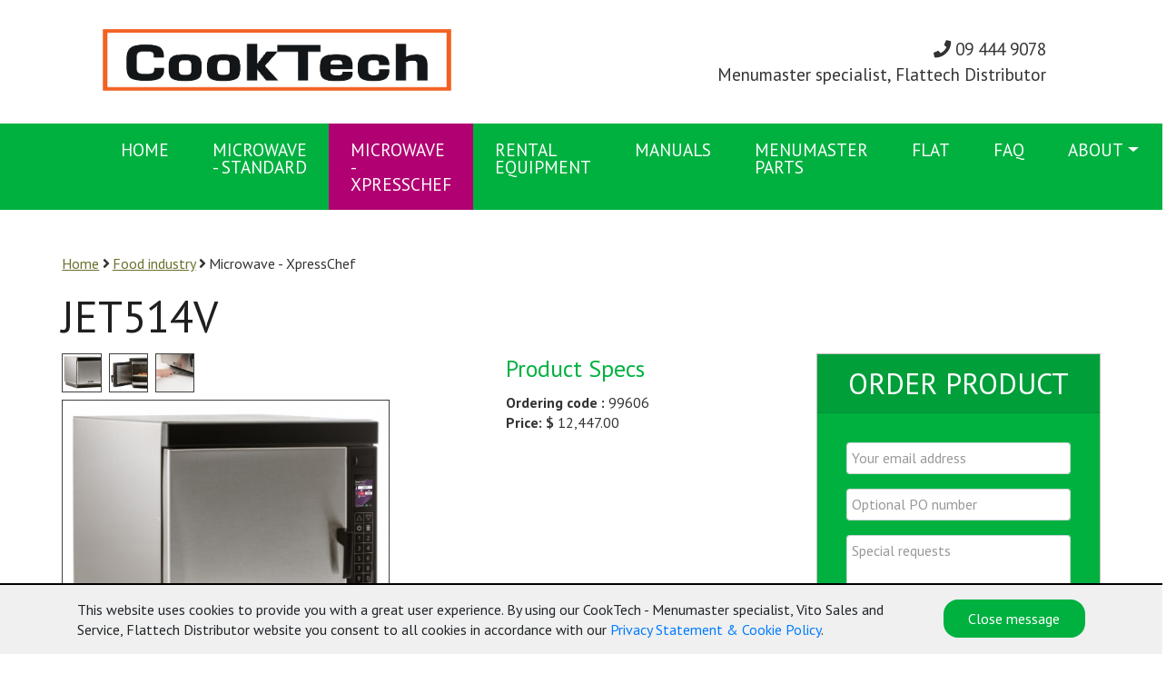

--- FILE ---
content_type: text/html; charset=utf-8
request_url: https://www.cooktech.co.nz/food-industry/microwave-xpresschef/jet514v_3543/
body_size: 4696
content:
<!DOCTYPE html>
<html lang="en"><head>
				
<base href="https://www.cooktech.co.nz/" />
<TITLE>Microwave - Convection JET514V | Food industry | CookTech &#45; Menumaster specialist, Vito Sales and Service, Flattech Distributor</TITLE>
<META NAME="keywords" CONTENT="microwave, menumaster, expresschef, toaster oven, speed oven ">
<META NAME="description" CONTENT="Menumaster has a strong legacy as a pioneer in the food service industry since it was first introduced almost 50 years ago. With great pride in craftsmanship, FLAT is the inventor of automatic table leveling">
<META PROPERTY="og:site_name" CONTENT="CookTech &#45; Menumaster specialist, Vito Sales and Service, Flattech Distributor" />
<META PROPERTY="og:title" CONTENT="Microwave - Convection JET514V | Food industry | CookTech &#45; Menumaster specialist, Vito Sales and Service, Flattech Distributor" />
<META PROPERTY="og:description" CONTENT="Menumaster has a strong legacy as a pioneer in the food service industry since it was first introduced almost 50 years ago. With great pride in craftsmanship, FLAT is the inventor of automatic table leveling" />
<META PROPERTY="og:url" CONTENT="https://www.cooktech.co.nz/food-industry/microwave-xpresschef/jet514v_3543/" />
<META property="og:type" content="website" />
<META PROPERTY="og:image" CONTENT="https://www.cooktech.co.nz/uploads/images/product/3543/xc2c_angleright_manualcook_3.jpg" /><meta property="og:image:width" content="200" /><meta property="og:image:height" content="200" />
<META NAME="robots" CONTENT="index,follow"><META NAME="revisit-after" CONTENT="7 days"><META HTTP-EQUIV="Content-Type" CONTENT="text/html; charset=UTF-8">
<META NAME="author" CONTENT="CookTech &#45; Menumaster specialist, Vito Sales and Service, Flattech Distributor">
<META NAME="Distribution" CONTENT="Global">
<link rel="apple-touch-icon" sizes="57x57" href="/apple-icon-57x57.png">
<link rel="apple-touch-icon" sizes="60x60" href="/apple-icon-60x60.png">
<link rel="apple-touch-icon" sizes="72x72" href="/apple-icon-72x72.png">
<link rel="apple-touch-icon" sizes="76x76" href="/apple-icon-76x76.png">
<link rel="apple-touch-icon" sizes="114x114" href="/apple-icon-114x114.png">
<link rel="apple-touch-icon" sizes="120x120" href="/apple-icon-120x120.png">
<link rel="apple-touch-icon" sizes="144x144" href="/apple-icon-144x144.png">
<link rel="apple-touch-icon" sizes="152x152" href="/apple-icon-152x152.png">
<link rel="apple-touch-icon" sizes="180x180" href="/apple-icon-180x180.png">
<link rel="icon" type="image/png" sizes="192x192"  href="/android-icon-192x192.png">
<link rel="icon" type="image/png" sizes="32x32" href="/favicon-32x32.png">
<link rel="icon" type="image/png" sizes="96x96" href="/favicon-96x96.png">
<link rel="icon" type="image/png" sizes="16x16" href="/favicon-16x16.png">
<link rel="manifest" href="/manifest.json">
<meta name="msapplication-TileColor" content="#ffffff">
<meta name="msapplication-TileImage" content="/ms-icon-144x144.png">
<meta name="theme-color" content="#ffffff">
<link rel="preconnect" href="https://fonts.googleapis.com">
<link rel="preconnect" href="https://fonts.gstatic.com" crossorigin>
<link href="https://fonts.googleapis.com/css2?family=PT+Sans:ital,wght@0,400;0,700;1,400;1,700&display=swap" rel="stylesheet">
<META HTTP-EQUIV="Content-Language" CONTENT="en-nz">
<META NAME="DC.Language" SCHEME="RFC1766" CONTENT="EN">
<META NAME="DC.Coverage.PlaceName" CONTENT="Global">
<META HTTP-EQUIV="X-UA-Compatible" CONTENT="IE=edge">
<META NAME="language" CONTENT="english"> 
<META NAME="viewport" CONTENT="width=device-width, initial-scale=1">
<META CHARSET="utf-8">
<link rel="stylesheet" type="text/css" href="//fonts.googleapis.com/css?family=Open+Sans:400,500,600,700,400italic,700italic">
<link rel="stylesheet" type="text/css" href="uploads/vendor/fontawesome/css/all.css">
<link rel="stylesheet" type="text/css" href="uploads/vendor/bootstrap/bootstrap.min.css">
<link rel="stylesheet" type="text/css" href="uploads/vendor/datatables/datatables.min.css">

<!--[if lt IE 9]>
	<script src="//oss.maxcdn.com/libs/html5shiv/3.7.0/html5shiv.js"></script>
	<script src="//oss.maxcdn.com/libs/respond.js/1.4.2/respond.min.js"></script>
<![endif]-->

<script async src="//www.googletagmanager.com/gtag/js?id=G-xxx"></script>
				<script>
				  window.dataLayer = window.dataLayer || [];
				  function gtag(){dataLayer.push(arguments);}
				  gtag('js', new Date());
				  gtag('config', 'G-xxx');
				</script>
			

<!-- Google tag (gtag.js) --> <script async src="https://www.googletagmanager.com/gtag/js?id=AW-17379835278"></script> <script> window.dataLayer = window.dataLayer || []; function gtag(){dataLayer.push(arguments);} gtag('js', new Date()); gtag('config', 'AW-17379835278'); </script> 
	<link rel="stylesheet" type="text/css" href="https://www.cooktech.co.nz/tmp/cache/stylesheet_combined_fc1799d086ed0348ed21632d4e9ac175.css" />

</head><body>
	
<a id="top"></a>
<header class="headerstyle-global">
	<nav class="navstyle-global navstyle-4 navbar-expand-md">
		<div class="container-fluid">
			<div class="row justify-content-md-center row1">
				<div class="col-12 col-md-2 col-lg-4 navbar-brand" style="padding: 0">
					<a href="https://www.cooktech.co.nz/"><img class="logo" src="uploads/layout/CookTech_logo.png" title="CookTech &#45; Menumaster specialist, Vito Sales and Service, Flattech Distributor" ></a>
					<button class="navbar-toggler" type="button" data-toggle="collapse" data-target="#navbar4_2" aria-expanded="false" aria-label="Toggle navigation"><i class="fa fa-bars"></i></button>
				</div>
				<div class="col-12 col-md-10 col-lg-6 my-auto">
					<div class="contentstyle-global tagline removemargin"><P><a href="tel:094449078"><i class="fa fa-phone"></i> 09 444 9078</a><br> Menumaster specialist, Flattech Distributor</P>
					</div>
				</div>
			</div>
			<div class="row justify-content-md-center row2"><div class="col-12 col-md-10">
				<div class="collapse navbar-collapse" id="navbar4_2">
					<ul class="navbar-nav ml-auto">
									<li><a href="https://www.cooktech.co.nz/">Home</a></li>
						<li><a href="https://www.cooktech.co.nz/food-industry/microwave-standard/">Microwave - Standard</a></li>
	<li class="active"><a href="https://www.cooktech.co.nz/food-industry/microwave-xpresschef/">Microwave - XpressChef</a></li>
	<li><a href="https://www.cooktech.co.nz/food-industry/rental-equipment/">Rental Equipment</a></li>
	<li><a href="https://www.cooktech.co.nz/food-industry/manuals/">Manuals</a></li>
	<li><a href="https://www.cooktech.co.nz/food-industry/menumaster-parts/">Menumaster Parts</a></li>
	<li><a href="https://www.cooktech.co.nz/food-industry/flat/">FLAT</a></li>

					<li><a href="https://www.cooktech.co.nz/faq/">FAQ</a></li>
								<li class="dropdown"><a href="" data-toggle="dropdown" data-display="static" class="dropdown-toggle">About</a><ul class="dropdown-menu">
							<li><a href="https://www.cooktech.co.nz/about/">About</a></li>
												<li><a href="https://www.cooktech.co.nz/about/sitemap/">Site map</a></li>
					<li><a href="https://www.cooktech.co.nz/about/contact-us/">Contact</a></li>
		
		</ul></li>	
					</ul>
				</div></div>
			</div>
		</div>
	</nav>
</header>
	<section class="contentstyle-global contentstyle-default">
		<div class="container-fluid pad">
			<div class="row justify-content-md-center">
				<div class="col-12 col-md-11 removemargin">
					<div itemscope itemtype="http://schema.org/Product">
	<meta itemprop="image" content="https://www.cooktech.co.nz/uploads/images/product/3543/xc2c_angleright_manualcook_3.jpg" />
	<meta itemprop="name" content="JET514V" />
	<meta itemprop="sku" content="99606" />
	<meta itemprop="description" content="" />
</div>
<div class="row">
	<div class="col-12 usercontent">
		<ol class="contentstyle-breadcrumbs">
												<li><a href="https://www.cooktech.co.nz">Home</a></li>
																<li><a href="https://www.cooktech.co.nz/food-industry/">Food industry</a></li>
																<li class="active">Microwave - XpressChef</li>
							
		</ol>
		<h1>JET514V</h1>
		<div class="row">
			<div class="col-12 col-md-4">
				<div class="contentstyle-imagerow-index">
					<div class="item"><A href="#" onClick="return showImage( $(this), 'bigimage' )"><img src="https://www.cooktech.co.nz/uploads/images/product/3543/xc2c_angleright_manualcook_3.jpg"></a></div>					<div class="item"><A href="#" onClick="return showImage( $(this), 'bigimage' )"><img src="https://www.cooktech.co.nz/uploads/images/product/3543/xc2c_angleleft_open_st10c_flatbread_3.jpg"></a></div>					<div class="item"><A href="#" onClick="return showImage( $(this), 'bigimage' )"><img src="https://www.cooktech.co.nz/uploads/images/product/3543/af10_removal_xc2c1680x11201_3.jpg"></a></div>																			</div>
				<div class="contentstyle-imagerow-big popup-images">
											<img src="https://www.cooktech.co.nz/uploads/images/product/3543/xc2c_angleright_manualcook_3.jpg" alt="JET514V" style="width: 100%" id="bigimage" class="img-fluid">
									</div>
							</div>
			<div class="col-12 col-md-7 offset-md-1">
				
				<div class="row">
					<div class="col-12 col-md-6">
						<H2>Product Specs</H2>
						<P>
							<strong>Ordering code : </strong>99606<br />
															<strong>Price: $ </strong>12,447.00<br />
													</P>
						
											</div>
					<div class="col-12 col-md-6">
						<div class="contentstyle-greenbox">
							<div class="contentstyle-greenbox-box">
								<div class="contentstyle-greenbox-heading removemargin"><h3>Order product</h3></div>
								<div class="contentstyle-greenbox-form removemargin">
									
		
	<div class="formstyle-global formstyle-nicecorners">
		<form id="ma6725moduleform_1" method="post" action="https://www.cooktech.co.nz/food-industry/ustore/" class="cms_form" enctype="multipart/form-data">
<div class="hidden">
<input type="hidden" name="mact" value="FormBuilder,ma6725,default,1" />
<input type="hidden" name="ma6725returnid" value="85" />
<input type="hidden" name="page" value="85" />
<input type="hidden" name="ma6725fbrp_callcount" value="1" />
</div>
		<div><input type="hidden" id="ma6725form_id" name="ma6725form_id" value="7" />
<input type="hidden" id="ma6725fbrp_continue" name="ma6725fbrp_continue" value="2" />
<input type="hidden" id="ma6725fbrp_done" name="ma6725fbrp_done" value="1" />
</div>
	
									<input name="ma6725fbrp__44" type="hidden" value="99606 ()" />
												<div class="form-group required">
											<input class="form-control" type="email" name="ma6725fbrp__38[]" placeholder="Your email address" value="" required>
									</div>
												<div class="form-group">
											<input class="form-control" type="text" name="ma6725fbrp__43" placeholder="Optional PO number" value="">
									</div>
												<div class="form-group">
											<textarea class="form-control" name="ma6725fbrp__40" placeholder="Special requests"></textarea>
									</div>
										

									<div id="71a6ec47" class="recaptcha-holder"></div><script src="https://www.google.com/recaptcha/api.js?onload=renderInvisibleReCaptcha71a6ec47&render=explicit" async defer></script><script type="text/javascript">

    var renderInvisibleReCaptcha71a6ec47 = function()
    {
      holder = document.getElementById("71a6ec47");
      var node = holder;
      while (node.nodeName != "FORM" && node.parentNode)
      {
        node = node.parentNode;
      }
      
      var form = node;
      
      (function(frm)
      {

        var holderId = grecaptcha.render(holder,
        {
          'sitekey': '6LcYYGYdAAAAACEzoD4UCvqWL0dv9fyjl-3viJQf',
          'size': 'invisible',
          'badge': 'bottomright',
          'theme': 'light',
          'callback': function (recaptchaToken)
          {
            HTMLFormElement.prototype.submit.call(frm);
          }
        });
        
        frm.onsubmit = function (evt)
        {
          var event = document.createEvent('Event');
          evt.preventDefault();
          event.initEvent('validate', true, true);
          event.holderId = holderId;
          var validateform = frm.dispatchEvent(event);
          if(validateform)
          {
            grecaptcha.execute(holderId);
          }
        };

      })(form);
  };
</script>
					
		<div class="form-group">
			<P class="text-center"><input class="btn btn-small" name="ma6725fbrp_submit" id="ma6725fbrp_submit" value="Place Order" type="submit"  /></P>
		</div>
		</form>

	</div>

									<P class="text-center">Can't find what you are looking for?<br>Call us now for assistance</P>
								</div>
							</div>
						</div>
					</div>
				</div>
			</div>
		</div>
	</div>
</div>				</div>
			</div>
		</div>
	</section>
	<footer class="contentstyle-global contentstyle-footer contentstyle-footer1">
	<div class="container-fluid pad-small">
		<div class="row justify-content-md-center">
			<div class="col-6 col-md-3 col-lg-2 removemargin">
				<P><A href="https://www.cooktech.co.nz/"><img src="uploads/layout/CookTech_logo.png" class="img-fluid"></A></P>
			</div>
			<div class="col-6 col-md-9 col-lg-4 col-xl-5 removemargin">
				<h5>Contact Us</h5>
				<P>PO Box 40082, Glenfield, Auckland 0747<br>
				<a href="tel:094449078"><i class="fa fa-phone"></i> 09 444 9078</a><br>
				<i class="fa fa-envelope"></i> info@cooktech.co.nz</P>
			</div>
			<div class="col-6 col-md-4 col-lg-2 removemargin">
				<h5>Supplier Sites</h5>
<ul>
<li><a href="https://menumaster.com">Menumaster USA</a></li>
<li><a href="https://flattech.com/">Flat Equalizer Feet</a></li>
</ul>
			</div>
			<div class="col-6 col-md-4 col-lg-2 removemargin">
				
			</div>
		</div>
	</div>
</footer>
<footer class="contentstyle-global contentstyle-footer2">
	<div class="container-fluid pad-tiny">
		<div class="row justify-content-md-center">
			<div class="col-12 col-md-6 col-xl-6 text-center text-sm-left removemargin">
				<p>&copy; Copyright 2026 CookTech &#45; Menumaster specialist, Vito Sales and Service, Flattech Distributor. <a href="https://www.cooktech.co.nz/privacy-policy/">Privacy Policy</a> | <a href="https://www.cooktech.co.nz/terms/">Terms and conditions</a></p>
			</div>
			<div class="col-12 col-md-6 col-xl-5 text-center text-sm-right removemargin">
				<p><a href="http://www.utopia.co.nz/website-design/premium-website/">Premium website</a> designed by <a href="http://www.utopia.co.nz">Utopia</a></P>
			</div>
		</div>
	</div>
</footer>

<div id="usescookies" class="contentstyle-global contentstyle-usescookies">
	<div class="container">
		<div class="row">
			<div class="col-12 text-center col-md-10 text-md-left usercontent">
				 <p>This website uses cookies to provide you with a great user experience. By using our CookTech &#45; Menumaster specialist, Vito Sales and Service, Flattech Distributor website you consent to all cookies in accordance with our <a href="">Privacy Statement &amp; Cookie Policy</a>.</p>
			</div>
			<div class="col-12 text-center col-md-2 text-md-right col-2 usercontent">
				<button class="btn btn-small" onClick="usescookiesClose()">Close message</button>
			</div>
		</div>
	</div>
</div>


<script>
function usescookiesHideDiv( element ) {
	document.getElementById(element).style.visibility = 'hidden';
	document.getElementById(element).style.display = 'none';
}
function usescookiesShowDiv( element ) {
	document.getElementById(element).style.visibility = 'visible';
	document.getElementById(element).style.display = 'block';
}
function usescookiesCreate(name, value, days) {
    var expires;

    if (days > 0) {
        var date = new Date();
        date.setTime(date.getTime() + (days * 24 * 60 * 60 * 1000));
        expires = "; expires=" + date.toGMTString();
    } else {
        expires = "";
    }
    document.cookie = encodeURIComponent(name) + "=" + encodeURIComponent(value) + expires + "; path=/";
}
function usescookiesRead(name) {
    var nameEQ = encodeURIComponent(name) + "=";
    var ca = document.cookie.split(';');
    for (var i = 0; i < ca.length; i++) {
        var c = ca[i];
        while (c.charAt(0) === ' ')
            c = c.substring(1, c.length);
        if (c.indexOf(nameEQ) === 0)
            return decodeURIComponent(c.substring(nameEQ.length, c.length));
    }
    return null;
}
function usescookiesOpen(){
	usescookiesCreate( 'usescookies', 'Y', 0 );
	usescookiesShowDiv( 'usescookies' );
}
function usescookiesClose(){
	usescookiesHideDiv( 'usescookies' );
}
if( usescookiesRead( 'usescookies' ) == null ) usescookiesOpen();
</script>


<div id="back-top">
	<a href="#top"><i class="fa fa-chevron-up"></i></a>
</div>
		
<script src="uploads/vendor/jquery/jquery.min.js"></script>
<script src="uploads/vendor/popper.min.js"></script>
<script src="uploads/vendor/bootstrap/bootstrap.min.js"></script>
<script src="uploads/vendor/parallax.js"></script>
<script src="uploads/vendor/datatables/datatables.min.js"></script>
<script src="uploads/js/lib.js"></script>
<script src="uploads/js/custom.js"></script>
</body>
</html>

--- FILE ---
content_type: text/html; charset=utf-8
request_url: https://www.google.com/recaptcha/api2/anchor?ar=1&k=6LcYYGYdAAAAACEzoD4UCvqWL0dv9fyjl-3viJQf&co=aHR0cHM6Ly93d3cuY29va3RlY2guY28ubno6NDQz&hl=en&v=N67nZn4AqZkNcbeMu4prBgzg&theme=light&size=invisible&badge=bottomright&anchor-ms=20000&execute-ms=30000&cb=trr3lxl07xyn
body_size: 49567
content:
<!DOCTYPE HTML><html dir="ltr" lang="en"><head><meta http-equiv="Content-Type" content="text/html; charset=UTF-8">
<meta http-equiv="X-UA-Compatible" content="IE=edge">
<title>reCAPTCHA</title>
<style type="text/css">
/* cyrillic-ext */
@font-face {
  font-family: 'Roboto';
  font-style: normal;
  font-weight: 400;
  font-stretch: 100%;
  src: url(//fonts.gstatic.com/s/roboto/v48/KFO7CnqEu92Fr1ME7kSn66aGLdTylUAMa3GUBHMdazTgWw.woff2) format('woff2');
  unicode-range: U+0460-052F, U+1C80-1C8A, U+20B4, U+2DE0-2DFF, U+A640-A69F, U+FE2E-FE2F;
}
/* cyrillic */
@font-face {
  font-family: 'Roboto';
  font-style: normal;
  font-weight: 400;
  font-stretch: 100%;
  src: url(//fonts.gstatic.com/s/roboto/v48/KFO7CnqEu92Fr1ME7kSn66aGLdTylUAMa3iUBHMdazTgWw.woff2) format('woff2');
  unicode-range: U+0301, U+0400-045F, U+0490-0491, U+04B0-04B1, U+2116;
}
/* greek-ext */
@font-face {
  font-family: 'Roboto';
  font-style: normal;
  font-weight: 400;
  font-stretch: 100%;
  src: url(//fonts.gstatic.com/s/roboto/v48/KFO7CnqEu92Fr1ME7kSn66aGLdTylUAMa3CUBHMdazTgWw.woff2) format('woff2');
  unicode-range: U+1F00-1FFF;
}
/* greek */
@font-face {
  font-family: 'Roboto';
  font-style: normal;
  font-weight: 400;
  font-stretch: 100%;
  src: url(//fonts.gstatic.com/s/roboto/v48/KFO7CnqEu92Fr1ME7kSn66aGLdTylUAMa3-UBHMdazTgWw.woff2) format('woff2');
  unicode-range: U+0370-0377, U+037A-037F, U+0384-038A, U+038C, U+038E-03A1, U+03A3-03FF;
}
/* math */
@font-face {
  font-family: 'Roboto';
  font-style: normal;
  font-weight: 400;
  font-stretch: 100%;
  src: url(//fonts.gstatic.com/s/roboto/v48/KFO7CnqEu92Fr1ME7kSn66aGLdTylUAMawCUBHMdazTgWw.woff2) format('woff2');
  unicode-range: U+0302-0303, U+0305, U+0307-0308, U+0310, U+0312, U+0315, U+031A, U+0326-0327, U+032C, U+032F-0330, U+0332-0333, U+0338, U+033A, U+0346, U+034D, U+0391-03A1, U+03A3-03A9, U+03B1-03C9, U+03D1, U+03D5-03D6, U+03F0-03F1, U+03F4-03F5, U+2016-2017, U+2034-2038, U+203C, U+2040, U+2043, U+2047, U+2050, U+2057, U+205F, U+2070-2071, U+2074-208E, U+2090-209C, U+20D0-20DC, U+20E1, U+20E5-20EF, U+2100-2112, U+2114-2115, U+2117-2121, U+2123-214F, U+2190, U+2192, U+2194-21AE, U+21B0-21E5, U+21F1-21F2, U+21F4-2211, U+2213-2214, U+2216-22FF, U+2308-230B, U+2310, U+2319, U+231C-2321, U+2336-237A, U+237C, U+2395, U+239B-23B7, U+23D0, U+23DC-23E1, U+2474-2475, U+25AF, U+25B3, U+25B7, U+25BD, U+25C1, U+25CA, U+25CC, U+25FB, U+266D-266F, U+27C0-27FF, U+2900-2AFF, U+2B0E-2B11, U+2B30-2B4C, U+2BFE, U+3030, U+FF5B, U+FF5D, U+1D400-1D7FF, U+1EE00-1EEFF;
}
/* symbols */
@font-face {
  font-family: 'Roboto';
  font-style: normal;
  font-weight: 400;
  font-stretch: 100%;
  src: url(//fonts.gstatic.com/s/roboto/v48/KFO7CnqEu92Fr1ME7kSn66aGLdTylUAMaxKUBHMdazTgWw.woff2) format('woff2');
  unicode-range: U+0001-000C, U+000E-001F, U+007F-009F, U+20DD-20E0, U+20E2-20E4, U+2150-218F, U+2190, U+2192, U+2194-2199, U+21AF, U+21E6-21F0, U+21F3, U+2218-2219, U+2299, U+22C4-22C6, U+2300-243F, U+2440-244A, U+2460-24FF, U+25A0-27BF, U+2800-28FF, U+2921-2922, U+2981, U+29BF, U+29EB, U+2B00-2BFF, U+4DC0-4DFF, U+FFF9-FFFB, U+10140-1018E, U+10190-1019C, U+101A0, U+101D0-101FD, U+102E0-102FB, U+10E60-10E7E, U+1D2C0-1D2D3, U+1D2E0-1D37F, U+1F000-1F0FF, U+1F100-1F1AD, U+1F1E6-1F1FF, U+1F30D-1F30F, U+1F315, U+1F31C, U+1F31E, U+1F320-1F32C, U+1F336, U+1F378, U+1F37D, U+1F382, U+1F393-1F39F, U+1F3A7-1F3A8, U+1F3AC-1F3AF, U+1F3C2, U+1F3C4-1F3C6, U+1F3CA-1F3CE, U+1F3D4-1F3E0, U+1F3ED, U+1F3F1-1F3F3, U+1F3F5-1F3F7, U+1F408, U+1F415, U+1F41F, U+1F426, U+1F43F, U+1F441-1F442, U+1F444, U+1F446-1F449, U+1F44C-1F44E, U+1F453, U+1F46A, U+1F47D, U+1F4A3, U+1F4B0, U+1F4B3, U+1F4B9, U+1F4BB, U+1F4BF, U+1F4C8-1F4CB, U+1F4D6, U+1F4DA, U+1F4DF, U+1F4E3-1F4E6, U+1F4EA-1F4ED, U+1F4F7, U+1F4F9-1F4FB, U+1F4FD-1F4FE, U+1F503, U+1F507-1F50B, U+1F50D, U+1F512-1F513, U+1F53E-1F54A, U+1F54F-1F5FA, U+1F610, U+1F650-1F67F, U+1F687, U+1F68D, U+1F691, U+1F694, U+1F698, U+1F6AD, U+1F6B2, U+1F6B9-1F6BA, U+1F6BC, U+1F6C6-1F6CF, U+1F6D3-1F6D7, U+1F6E0-1F6EA, U+1F6F0-1F6F3, U+1F6F7-1F6FC, U+1F700-1F7FF, U+1F800-1F80B, U+1F810-1F847, U+1F850-1F859, U+1F860-1F887, U+1F890-1F8AD, U+1F8B0-1F8BB, U+1F8C0-1F8C1, U+1F900-1F90B, U+1F93B, U+1F946, U+1F984, U+1F996, U+1F9E9, U+1FA00-1FA6F, U+1FA70-1FA7C, U+1FA80-1FA89, U+1FA8F-1FAC6, U+1FACE-1FADC, U+1FADF-1FAE9, U+1FAF0-1FAF8, U+1FB00-1FBFF;
}
/* vietnamese */
@font-face {
  font-family: 'Roboto';
  font-style: normal;
  font-weight: 400;
  font-stretch: 100%;
  src: url(//fonts.gstatic.com/s/roboto/v48/KFO7CnqEu92Fr1ME7kSn66aGLdTylUAMa3OUBHMdazTgWw.woff2) format('woff2');
  unicode-range: U+0102-0103, U+0110-0111, U+0128-0129, U+0168-0169, U+01A0-01A1, U+01AF-01B0, U+0300-0301, U+0303-0304, U+0308-0309, U+0323, U+0329, U+1EA0-1EF9, U+20AB;
}
/* latin-ext */
@font-face {
  font-family: 'Roboto';
  font-style: normal;
  font-weight: 400;
  font-stretch: 100%;
  src: url(//fonts.gstatic.com/s/roboto/v48/KFO7CnqEu92Fr1ME7kSn66aGLdTylUAMa3KUBHMdazTgWw.woff2) format('woff2');
  unicode-range: U+0100-02BA, U+02BD-02C5, U+02C7-02CC, U+02CE-02D7, U+02DD-02FF, U+0304, U+0308, U+0329, U+1D00-1DBF, U+1E00-1E9F, U+1EF2-1EFF, U+2020, U+20A0-20AB, U+20AD-20C0, U+2113, U+2C60-2C7F, U+A720-A7FF;
}
/* latin */
@font-face {
  font-family: 'Roboto';
  font-style: normal;
  font-weight: 400;
  font-stretch: 100%;
  src: url(//fonts.gstatic.com/s/roboto/v48/KFO7CnqEu92Fr1ME7kSn66aGLdTylUAMa3yUBHMdazQ.woff2) format('woff2');
  unicode-range: U+0000-00FF, U+0131, U+0152-0153, U+02BB-02BC, U+02C6, U+02DA, U+02DC, U+0304, U+0308, U+0329, U+2000-206F, U+20AC, U+2122, U+2191, U+2193, U+2212, U+2215, U+FEFF, U+FFFD;
}
/* cyrillic-ext */
@font-face {
  font-family: 'Roboto';
  font-style: normal;
  font-weight: 500;
  font-stretch: 100%;
  src: url(//fonts.gstatic.com/s/roboto/v48/KFO7CnqEu92Fr1ME7kSn66aGLdTylUAMa3GUBHMdazTgWw.woff2) format('woff2');
  unicode-range: U+0460-052F, U+1C80-1C8A, U+20B4, U+2DE0-2DFF, U+A640-A69F, U+FE2E-FE2F;
}
/* cyrillic */
@font-face {
  font-family: 'Roboto';
  font-style: normal;
  font-weight: 500;
  font-stretch: 100%;
  src: url(//fonts.gstatic.com/s/roboto/v48/KFO7CnqEu92Fr1ME7kSn66aGLdTylUAMa3iUBHMdazTgWw.woff2) format('woff2');
  unicode-range: U+0301, U+0400-045F, U+0490-0491, U+04B0-04B1, U+2116;
}
/* greek-ext */
@font-face {
  font-family: 'Roboto';
  font-style: normal;
  font-weight: 500;
  font-stretch: 100%;
  src: url(//fonts.gstatic.com/s/roboto/v48/KFO7CnqEu92Fr1ME7kSn66aGLdTylUAMa3CUBHMdazTgWw.woff2) format('woff2');
  unicode-range: U+1F00-1FFF;
}
/* greek */
@font-face {
  font-family: 'Roboto';
  font-style: normal;
  font-weight: 500;
  font-stretch: 100%;
  src: url(//fonts.gstatic.com/s/roboto/v48/KFO7CnqEu92Fr1ME7kSn66aGLdTylUAMa3-UBHMdazTgWw.woff2) format('woff2');
  unicode-range: U+0370-0377, U+037A-037F, U+0384-038A, U+038C, U+038E-03A1, U+03A3-03FF;
}
/* math */
@font-face {
  font-family: 'Roboto';
  font-style: normal;
  font-weight: 500;
  font-stretch: 100%;
  src: url(//fonts.gstatic.com/s/roboto/v48/KFO7CnqEu92Fr1ME7kSn66aGLdTylUAMawCUBHMdazTgWw.woff2) format('woff2');
  unicode-range: U+0302-0303, U+0305, U+0307-0308, U+0310, U+0312, U+0315, U+031A, U+0326-0327, U+032C, U+032F-0330, U+0332-0333, U+0338, U+033A, U+0346, U+034D, U+0391-03A1, U+03A3-03A9, U+03B1-03C9, U+03D1, U+03D5-03D6, U+03F0-03F1, U+03F4-03F5, U+2016-2017, U+2034-2038, U+203C, U+2040, U+2043, U+2047, U+2050, U+2057, U+205F, U+2070-2071, U+2074-208E, U+2090-209C, U+20D0-20DC, U+20E1, U+20E5-20EF, U+2100-2112, U+2114-2115, U+2117-2121, U+2123-214F, U+2190, U+2192, U+2194-21AE, U+21B0-21E5, U+21F1-21F2, U+21F4-2211, U+2213-2214, U+2216-22FF, U+2308-230B, U+2310, U+2319, U+231C-2321, U+2336-237A, U+237C, U+2395, U+239B-23B7, U+23D0, U+23DC-23E1, U+2474-2475, U+25AF, U+25B3, U+25B7, U+25BD, U+25C1, U+25CA, U+25CC, U+25FB, U+266D-266F, U+27C0-27FF, U+2900-2AFF, U+2B0E-2B11, U+2B30-2B4C, U+2BFE, U+3030, U+FF5B, U+FF5D, U+1D400-1D7FF, U+1EE00-1EEFF;
}
/* symbols */
@font-face {
  font-family: 'Roboto';
  font-style: normal;
  font-weight: 500;
  font-stretch: 100%;
  src: url(//fonts.gstatic.com/s/roboto/v48/KFO7CnqEu92Fr1ME7kSn66aGLdTylUAMaxKUBHMdazTgWw.woff2) format('woff2');
  unicode-range: U+0001-000C, U+000E-001F, U+007F-009F, U+20DD-20E0, U+20E2-20E4, U+2150-218F, U+2190, U+2192, U+2194-2199, U+21AF, U+21E6-21F0, U+21F3, U+2218-2219, U+2299, U+22C4-22C6, U+2300-243F, U+2440-244A, U+2460-24FF, U+25A0-27BF, U+2800-28FF, U+2921-2922, U+2981, U+29BF, U+29EB, U+2B00-2BFF, U+4DC0-4DFF, U+FFF9-FFFB, U+10140-1018E, U+10190-1019C, U+101A0, U+101D0-101FD, U+102E0-102FB, U+10E60-10E7E, U+1D2C0-1D2D3, U+1D2E0-1D37F, U+1F000-1F0FF, U+1F100-1F1AD, U+1F1E6-1F1FF, U+1F30D-1F30F, U+1F315, U+1F31C, U+1F31E, U+1F320-1F32C, U+1F336, U+1F378, U+1F37D, U+1F382, U+1F393-1F39F, U+1F3A7-1F3A8, U+1F3AC-1F3AF, U+1F3C2, U+1F3C4-1F3C6, U+1F3CA-1F3CE, U+1F3D4-1F3E0, U+1F3ED, U+1F3F1-1F3F3, U+1F3F5-1F3F7, U+1F408, U+1F415, U+1F41F, U+1F426, U+1F43F, U+1F441-1F442, U+1F444, U+1F446-1F449, U+1F44C-1F44E, U+1F453, U+1F46A, U+1F47D, U+1F4A3, U+1F4B0, U+1F4B3, U+1F4B9, U+1F4BB, U+1F4BF, U+1F4C8-1F4CB, U+1F4D6, U+1F4DA, U+1F4DF, U+1F4E3-1F4E6, U+1F4EA-1F4ED, U+1F4F7, U+1F4F9-1F4FB, U+1F4FD-1F4FE, U+1F503, U+1F507-1F50B, U+1F50D, U+1F512-1F513, U+1F53E-1F54A, U+1F54F-1F5FA, U+1F610, U+1F650-1F67F, U+1F687, U+1F68D, U+1F691, U+1F694, U+1F698, U+1F6AD, U+1F6B2, U+1F6B9-1F6BA, U+1F6BC, U+1F6C6-1F6CF, U+1F6D3-1F6D7, U+1F6E0-1F6EA, U+1F6F0-1F6F3, U+1F6F7-1F6FC, U+1F700-1F7FF, U+1F800-1F80B, U+1F810-1F847, U+1F850-1F859, U+1F860-1F887, U+1F890-1F8AD, U+1F8B0-1F8BB, U+1F8C0-1F8C1, U+1F900-1F90B, U+1F93B, U+1F946, U+1F984, U+1F996, U+1F9E9, U+1FA00-1FA6F, U+1FA70-1FA7C, U+1FA80-1FA89, U+1FA8F-1FAC6, U+1FACE-1FADC, U+1FADF-1FAE9, U+1FAF0-1FAF8, U+1FB00-1FBFF;
}
/* vietnamese */
@font-face {
  font-family: 'Roboto';
  font-style: normal;
  font-weight: 500;
  font-stretch: 100%;
  src: url(//fonts.gstatic.com/s/roboto/v48/KFO7CnqEu92Fr1ME7kSn66aGLdTylUAMa3OUBHMdazTgWw.woff2) format('woff2');
  unicode-range: U+0102-0103, U+0110-0111, U+0128-0129, U+0168-0169, U+01A0-01A1, U+01AF-01B0, U+0300-0301, U+0303-0304, U+0308-0309, U+0323, U+0329, U+1EA0-1EF9, U+20AB;
}
/* latin-ext */
@font-face {
  font-family: 'Roboto';
  font-style: normal;
  font-weight: 500;
  font-stretch: 100%;
  src: url(//fonts.gstatic.com/s/roboto/v48/KFO7CnqEu92Fr1ME7kSn66aGLdTylUAMa3KUBHMdazTgWw.woff2) format('woff2');
  unicode-range: U+0100-02BA, U+02BD-02C5, U+02C7-02CC, U+02CE-02D7, U+02DD-02FF, U+0304, U+0308, U+0329, U+1D00-1DBF, U+1E00-1E9F, U+1EF2-1EFF, U+2020, U+20A0-20AB, U+20AD-20C0, U+2113, U+2C60-2C7F, U+A720-A7FF;
}
/* latin */
@font-face {
  font-family: 'Roboto';
  font-style: normal;
  font-weight: 500;
  font-stretch: 100%;
  src: url(//fonts.gstatic.com/s/roboto/v48/KFO7CnqEu92Fr1ME7kSn66aGLdTylUAMa3yUBHMdazQ.woff2) format('woff2');
  unicode-range: U+0000-00FF, U+0131, U+0152-0153, U+02BB-02BC, U+02C6, U+02DA, U+02DC, U+0304, U+0308, U+0329, U+2000-206F, U+20AC, U+2122, U+2191, U+2193, U+2212, U+2215, U+FEFF, U+FFFD;
}
/* cyrillic-ext */
@font-face {
  font-family: 'Roboto';
  font-style: normal;
  font-weight: 900;
  font-stretch: 100%;
  src: url(//fonts.gstatic.com/s/roboto/v48/KFO7CnqEu92Fr1ME7kSn66aGLdTylUAMa3GUBHMdazTgWw.woff2) format('woff2');
  unicode-range: U+0460-052F, U+1C80-1C8A, U+20B4, U+2DE0-2DFF, U+A640-A69F, U+FE2E-FE2F;
}
/* cyrillic */
@font-face {
  font-family: 'Roboto';
  font-style: normal;
  font-weight: 900;
  font-stretch: 100%;
  src: url(//fonts.gstatic.com/s/roboto/v48/KFO7CnqEu92Fr1ME7kSn66aGLdTylUAMa3iUBHMdazTgWw.woff2) format('woff2');
  unicode-range: U+0301, U+0400-045F, U+0490-0491, U+04B0-04B1, U+2116;
}
/* greek-ext */
@font-face {
  font-family: 'Roboto';
  font-style: normal;
  font-weight: 900;
  font-stretch: 100%;
  src: url(//fonts.gstatic.com/s/roboto/v48/KFO7CnqEu92Fr1ME7kSn66aGLdTylUAMa3CUBHMdazTgWw.woff2) format('woff2');
  unicode-range: U+1F00-1FFF;
}
/* greek */
@font-face {
  font-family: 'Roboto';
  font-style: normal;
  font-weight: 900;
  font-stretch: 100%;
  src: url(//fonts.gstatic.com/s/roboto/v48/KFO7CnqEu92Fr1ME7kSn66aGLdTylUAMa3-UBHMdazTgWw.woff2) format('woff2');
  unicode-range: U+0370-0377, U+037A-037F, U+0384-038A, U+038C, U+038E-03A1, U+03A3-03FF;
}
/* math */
@font-face {
  font-family: 'Roboto';
  font-style: normal;
  font-weight: 900;
  font-stretch: 100%;
  src: url(//fonts.gstatic.com/s/roboto/v48/KFO7CnqEu92Fr1ME7kSn66aGLdTylUAMawCUBHMdazTgWw.woff2) format('woff2');
  unicode-range: U+0302-0303, U+0305, U+0307-0308, U+0310, U+0312, U+0315, U+031A, U+0326-0327, U+032C, U+032F-0330, U+0332-0333, U+0338, U+033A, U+0346, U+034D, U+0391-03A1, U+03A3-03A9, U+03B1-03C9, U+03D1, U+03D5-03D6, U+03F0-03F1, U+03F4-03F5, U+2016-2017, U+2034-2038, U+203C, U+2040, U+2043, U+2047, U+2050, U+2057, U+205F, U+2070-2071, U+2074-208E, U+2090-209C, U+20D0-20DC, U+20E1, U+20E5-20EF, U+2100-2112, U+2114-2115, U+2117-2121, U+2123-214F, U+2190, U+2192, U+2194-21AE, U+21B0-21E5, U+21F1-21F2, U+21F4-2211, U+2213-2214, U+2216-22FF, U+2308-230B, U+2310, U+2319, U+231C-2321, U+2336-237A, U+237C, U+2395, U+239B-23B7, U+23D0, U+23DC-23E1, U+2474-2475, U+25AF, U+25B3, U+25B7, U+25BD, U+25C1, U+25CA, U+25CC, U+25FB, U+266D-266F, U+27C0-27FF, U+2900-2AFF, U+2B0E-2B11, U+2B30-2B4C, U+2BFE, U+3030, U+FF5B, U+FF5D, U+1D400-1D7FF, U+1EE00-1EEFF;
}
/* symbols */
@font-face {
  font-family: 'Roboto';
  font-style: normal;
  font-weight: 900;
  font-stretch: 100%;
  src: url(//fonts.gstatic.com/s/roboto/v48/KFO7CnqEu92Fr1ME7kSn66aGLdTylUAMaxKUBHMdazTgWw.woff2) format('woff2');
  unicode-range: U+0001-000C, U+000E-001F, U+007F-009F, U+20DD-20E0, U+20E2-20E4, U+2150-218F, U+2190, U+2192, U+2194-2199, U+21AF, U+21E6-21F0, U+21F3, U+2218-2219, U+2299, U+22C4-22C6, U+2300-243F, U+2440-244A, U+2460-24FF, U+25A0-27BF, U+2800-28FF, U+2921-2922, U+2981, U+29BF, U+29EB, U+2B00-2BFF, U+4DC0-4DFF, U+FFF9-FFFB, U+10140-1018E, U+10190-1019C, U+101A0, U+101D0-101FD, U+102E0-102FB, U+10E60-10E7E, U+1D2C0-1D2D3, U+1D2E0-1D37F, U+1F000-1F0FF, U+1F100-1F1AD, U+1F1E6-1F1FF, U+1F30D-1F30F, U+1F315, U+1F31C, U+1F31E, U+1F320-1F32C, U+1F336, U+1F378, U+1F37D, U+1F382, U+1F393-1F39F, U+1F3A7-1F3A8, U+1F3AC-1F3AF, U+1F3C2, U+1F3C4-1F3C6, U+1F3CA-1F3CE, U+1F3D4-1F3E0, U+1F3ED, U+1F3F1-1F3F3, U+1F3F5-1F3F7, U+1F408, U+1F415, U+1F41F, U+1F426, U+1F43F, U+1F441-1F442, U+1F444, U+1F446-1F449, U+1F44C-1F44E, U+1F453, U+1F46A, U+1F47D, U+1F4A3, U+1F4B0, U+1F4B3, U+1F4B9, U+1F4BB, U+1F4BF, U+1F4C8-1F4CB, U+1F4D6, U+1F4DA, U+1F4DF, U+1F4E3-1F4E6, U+1F4EA-1F4ED, U+1F4F7, U+1F4F9-1F4FB, U+1F4FD-1F4FE, U+1F503, U+1F507-1F50B, U+1F50D, U+1F512-1F513, U+1F53E-1F54A, U+1F54F-1F5FA, U+1F610, U+1F650-1F67F, U+1F687, U+1F68D, U+1F691, U+1F694, U+1F698, U+1F6AD, U+1F6B2, U+1F6B9-1F6BA, U+1F6BC, U+1F6C6-1F6CF, U+1F6D3-1F6D7, U+1F6E0-1F6EA, U+1F6F0-1F6F3, U+1F6F7-1F6FC, U+1F700-1F7FF, U+1F800-1F80B, U+1F810-1F847, U+1F850-1F859, U+1F860-1F887, U+1F890-1F8AD, U+1F8B0-1F8BB, U+1F8C0-1F8C1, U+1F900-1F90B, U+1F93B, U+1F946, U+1F984, U+1F996, U+1F9E9, U+1FA00-1FA6F, U+1FA70-1FA7C, U+1FA80-1FA89, U+1FA8F-1FAC6, U+1FACE-1FADC, U+1FADF-1FAE9, U+1FAF0-1FAF8, U+1FB00-1FBFF;
}
/* vietnamese */
@font-face {
  font-family: 'Roboto';
  font-style: normal;
  font-weight: 900;
  font-stretch: 100%;
  src: url(//fonts.gstatic.com/s/roboto/v48/KFO7CnqEu92Fr1ME7kSn66aGLdTylUAMa3OUBHMdazTgWw.woff2) format('woff2');
  unicode-range: U+0102-0103, U+0110-0111, U+0128-0129, U+0168-0169, U+01A0-01A1, U+01AF-01B0, U+0300-0301, U+0303-0304, U+0308-0309, U+0323, U+0329, U+1EA0-1EF9, U+20AB;
}
/* latin-ext */
@font-face {
  font-family: 'Roboto';
  font-style: normal;
  font-weight: 900;
  font-stretch: 100%;
  src: url(//fonts.gstatic.com/s/roboto/v48/KFO7CnqEu92Fr1ME7kSn66aGLdTylUAMa3KUBHMdazTgWw.woff2) format('woff2');
  unicode-range: U+0100-02BA, U+02BD-02C5, U+02C7-02CC, U+02CE-02D7, U+02DD-02FF, U+0304, U+0308, U+0329, U+1D00-1DBF, U+1E00-1E9F, U+1EF2-1EFF, U+2020, U+20A0-20AB, U+20AD-20C0, U+2113, U+2C60-2C7F, U+A720-A7FF;
}
/* latin */
@font-face {
  font-family: 'Roboto';
  font-style: normal;
  font-weight: 900;
  font-stretch: 100%;
  src: url(//fonts.gstatic.com/s/roboto/v48/KFO7CnqEu92Fr1ME7kSn66aGLdTylUAMa3yUBHMdazQ.woff2) format('woff2');
  unicode-range: U+0000-00FF, U+0131, U+0152-0153, U+02BB-02BC, U+02C6, U+02DA, U+02DC, U+0304, U+0308, U+0329, U+2000-206F, U+20AC, U+2122, U+2191, U+2193, U+2212, U+2215, U+FEFF, U+FFFD;
}

</style>
<link rel="stylesheet" type="text/css" href="https://www.gstatic.com/recaptcha/releases/N67nZn4AqZkNcbeMu4prBgzg/styles__ltr.css">
<script nonce="Rp4KYe_yCLsCb2J4QQyMCQ" type="text/javascript">window['__recaptcha_api'] = 'https://www.google.com/recaptcha/api2/';</script>
<script type="text/javascript" src="https://www.gstatic.com/recaptcha/releases/N67nZn4AqZkNcbeMu4prBgzg/recaptcha__en.js" nonce="Rp4KYe_yCLsCb2J4QQyMCQ">
      
    </script></head>
<body><div id="rc-anchor-alert" class="rc-anchor-alert"></div>
<input type="hidden" id="recaptcha-token" value="[base64]">
<script type="text/javascript" nonce="Rp4KYe_yCLsCb2J4QQyMCQ">
      recaptcha.anchor.Main.init("[\x22ainput\x22,[\x22bgdata\x22,\x22\x22,\[base64]/[base64]/[base64]/bmV3IHJbeF0oY1swXSk6RT09Mj9uZXcgclt4XShjWzBdLGNbMV0pOkU9PTM/bmV3IHJbeF0oY1swXSxjWzFdLGNbMl0pOkU9PTQ/[base64]/[base64]/[base64]/[base64]/[base64]/[base64]/[base64]/[base64]\x22,\[base64]\\u003d\x22,\x22bsKSw6bCtAVJFVHDsw4swqAuw6TDq8OjezRhwrzCo0lxw6jClcOgD8Olf8KVRApMw7DDkzrCtEnConFAY8Kqw6B2aTEbwpJofibCnx0KesK2wqzCrxFiw6fCgDfCvMOXwqjDiAzDh8K3MMK3w7XCoyPDrsOuwozCnHPChT9QwrU/[base64]/DmcOeD8Oiw4zCkcKPw6cGw7x/[base64]/DrjzCgsOHw6M1w4Fjw7d1YnpaMsKlLjnCgsK5Z8OXHV1dcyXDjnV6wq3DkVN7LMKVw5Buwr5Tw40/wqdad0xiHcO1bcOdw5hwwoJXw6rDpcK2KsKNwodjKggAe8KRwr1zMSYmZBIDwozDicO1O8KsNcO9ACzChyrCgcOeDcKFN11xw4bDpsOuS8ObwootPcKXGXDCuMO/w7fClWnCggxFw6/CusOqw68qWlN2PcKfCQnCnDrCsEURwrPDncO3w5jDghbDpyB6HAVHYMK1wqstIMORw71RwqBTKcKPwrLDssOvw5oNw6XCgQp1CAvCpcOFw5JBXcKEw4DDhMKDw7jCogo/wrFMWiUWQmoCw71ewolnw65IJsKlIsOcw7zDrUxXOcOHw43DlcOnNlJHw53Ct3LDllXDvS/CqcKPdS1pJcOedMOXw5hPw7bCrWjChMOrw47CjMOfw5kkY2R+S8OXVi7Ck8O7IR03w6UVwojDkcOHw7HCtsOmw4bCkh9Aw4LCg8KVwpNawpXDrCx4wpbDjsKQw6QJwr0BCcK6M8OtwrbDpGhATRZpwp7DpMKzwrPCo1PDkQ3DoQjCpz/CsyDDt2Eww6kmcAfCh8K+w5nChMK6wpNJJDDDl8KJw4nDk1p5HMKgw7vCojADwrVdPFIRwp4/PEbDrEUfw4wTFFB1wqvCilkuwoV9P8KaWTnDm1rCscOdw6XDpsKeQ8Oow4hjwqDCpsKjwoFOHcOEwpbCvsK7MMKcXjXDscOmDxvDqVJ+HMK8wq/ChMKcf8K5XcKqwqbCq3nDjT/DhDzCgyTCs8OXKAQNw5Nrw4nDlMKzNkfDkknCpRMGw5/CmMK7HsKgwrk7w5NzwrDCq8OKXcOXM2TCqsK2w7vDtSTCoUrDmcKiw6NeXsKfYWBEcsKQHsKoNcKeLmYuLMKGwo0ZTGvClMKJf8OPw7k+wpw/Q057w69rwrDDsMKea8K7wpA7w5nDhcKLwrfDi0gIUMKFwqjDv1TDlsOjw7ccwq5LwrjCuMO5w5XCkRZKw6B7wqtQw4jCiFjDjEpXcE1tIcK/wosxbcOLw57Dq0vDgcOqw6lXScOGTHHCksO1XTgcEyQWwrsnwrlPZx/DpcOKZhDDv8KQIgV6wotTVsOVw6jCgnvDmnvCiXbCsMKcwqnDvsOuSsKfFVDDvnVJw6B8UcOlw78Tw6sXFMOkOQTDlMK/esOaw7XDqMKsAFkmCMOiwrLDqkcvwoHCjVjDmsOpAsO4SSjDmBPCphLCssOKdWTDlhdowpdtGxlnfsOywrhvH8KJwqLCjn3CiS7DkcKnw7TCpQZrw7vCu19PNsOGw63DpzLCgyVuw4/ClQAuwqDCh8OfbMOPYsO1w57CjllyUiTDv0huwrR1ZBjCnxBPwrLCiMKnPD8ywoZ2wrd7wqU3w40xLcKPVcOLwqtxwpIMXWDDs3M9EMOowqnCsm9Rwpg8wrnCjMO/H8KtMMO1AlsTwps9woXCgMOiYsKCL2psecORJyPDvBbDlzzDs8Kub8KHw5sJFMKLw5fCv35Dwq7Ds8OANcK7w4/[base64]/CoQLDgcOcMh7DqBN1LWJOdsKLZFvClsOQwrxCwoQuw45CJMKPwp/DkcOCwo/DmGbCgHwRLMKeOsOlLlPCoMO9XgwMQcOyW05xExzDmcO7wonDg0/DssKaw6onw74WwpIxwqADYm7ChsOBB8KSOcOqJMKFZMKfwpELw6B7exItQWg2w7LDsG3Dp0xmworDs8OdfSUqGwbDkcKENTdWCcK6ID3CocKrCSQmwpxRwp/CtMOoaRrCpBzDgcK4wqrCqsKeFTzCqW7DglfCs8O4HHHDtBUrMT7Cjh4qw4fDnsOTVT3DtRwVwoDCv8K8w4HDkMKjalcTJC8XWsKawoN2ZMO/B1Ikw6Q+w4TCkSnChMOVw7RZdFJYwo5Rw6Fpw4/DtTrCn8O6w54+wpczw5TDkGhSHGHDgyvCoVwmCU8SDMO0wqx5E8OPwqDDl8KiHsOzwqvCksOWIRZUFB/DisOqwrMQZxrDjEozJX4iM8O4NwjCqsKHw58YbRlLVA/DocO/X8KtNMK2wrTDtcOTK0zDlU7DnUUuw6jDkcO5WGbCmQosfkDDlTlyw7EoCcK6HTHDk0LDjMKAWHc8CFTCjQARw54AYgcvwotCwrUTRXPDi8OGwp3ClisiSsKvF8KoSMOjd1MPU8KPLsKRw7oMw6/CoRtgNw3Dqhg0KsOKDyB7LSx+GzpeWgXDp0/Do0LDry47wpIhw6hOZcKkOFU1dcKHw7bChcKOw57Csn9tw4IVWcKTYsOCU3DCpH13w4l6EUHDnQDDgMOUw7/[base64]/[base64]/[base64]/Cm8OoHmgPTcKqfcOewr9JY3jCs8O5wrTDnSXCqMOTRsK6dcK/[base64]/esOZVcOoCmbDtXPDu8OBwoDCm8Kawq/DpMOja8KuwqMrYsKMw5wJwrfCgQk/wqpOwqjClyPDojo2EsOEE8O6YCZswpQlZcKDTMOHXCxOImjDjijDjnLCvR/Co8OcbsOwwrnDvxZgwq96RcOMIQnCp8KKw7AGeG1Dw5c1w6RYQsOawo8ILGfDixQpwoBJwoRhTSUZw6XDl8OQf33CtSvCgsK9f8O7M8KGPRRHTcK8w4DCncKVwo50a8KPw7BDJiwEWg/DhsKKwrRLwqA3dsKew7UYBWVyPwvDhRNrwqjCvMKkw4bCmUlRw7kYQBLCmcKnD0B3wqnCgsKiTCplNmzDqcOsw580w4/DrMKIGVg+wplbYcOAWMKgHQ/DqCROw7Vcw7HCusOkN8OZCiASw7HCi15tw7/DrsOMwpPCo0QobRfCvsKYw4tuFVNIPMK/TgBxw6ZBwqkPZnnDucOWKMO/woJTw6VBwociwoZowrN0wrXDpgvDjzgaGcOmPTUOfcO0NcOoIjXCrxVSJUNGYxxrCcK+wptcw5IEwobDsMOUCcKeDsOhw6rCh8OjcmrDgsKvw4DDiQwOwp1uw73Cl8KzN8OqIMOfKBUgwq0zCMOrPywSwrbDk0HDrHJswqd4aDDDicK7JERjJD/[base64]/[base64]/w4jDomgRwr1HYD3CnFZiwqjDvMOoPwRbQ1docRDDocOSwpfCpRRYw6ckET5/MkJ8wq8NSFkOHR0UMn3CoRxvwqrDoQLCncKVw6rDv2VPGhYwwrTClibCosOTw6Uew5lpw5XCjMKCwrdlfjrCtcKBwp8rwqJhw7nCvcK0w4TCnnFodjxQw4NbFWgsWSnDvcK7wrZ3eERLeWsMwqLCkGvDn03DmnTCiC3DtMOzZh8Iwo/DhghcwrvCu8OODBPDr8OWdsOgw5NMGcOuwrVRCTjDjFLDiFrDoFRYwpVRwqQ5U8KBw40Ww5R9FhxUw4XCtTTChnVpw7prVArCgcKNTjEcwr8CRMOXCMOOwonDt8K3aWE/wqgXwrt7OsObwpduLcK3w54MWcKXwpYab8KTwrJ/[base64]/ScKowqoAwqzDj17CsMKqd2wcGQjDrsKlNMOFwqjDtcK1Sg3DszXDgVtKw4rCscOxw4Yzwr/DjlvDmyfCgxZDRicaHcKUDcOHWMKtwqAtwpIpMAbDkFMuw7FTKlnDh8OnwqZuVMKFwrElSENSwrxVw4M3SsKwORfDgkwtcsOSWC8UacK4wpsSw5vCn8OPVSnDuRHDnBfCt8OWPBjDm8Odw6TDvWbCk8OtwoTDkUtVw4HCnsOzPB48w6Yyw6VfWRLDuERxFMOzwoNPwq/Dlz5twq97d8OMTcKswprCkMKQwr/CtVMIwrZfwonCpcOYwrvDuUDDs8OnLsKrwo7CvQJUIWo8EFTCkMKRw5w2w5h8wpRmb8KtI8KCwpTDhAnClggjw5l5OmfDr8ObwpNudhp5AsKFwo8zZsOYTFRow74bwohGBT/DmsOUw4/CrcOXCgNHwqHDosKBwonDqgfDnHXDqXLCvsOWw4ZFw6M4w7TDtBbChm81wrAyYDHDm8KqeTDCr8Kodj/Ch8OIdsK8DRDDrMKEwq7ChUsXJcO6w5TCj1o1w5V1wpDDiksZw7w1DA1AdMO7wr18w5gew5UUUGlRw6FtwqlSFjtvF8OAwrfCh15lwppwcS0MMW7DocKswrNfZMOcMcOqL8OdBsKKwq7Ckj93w5bCncOJGcKdw7NoUMO8VgMMD1V7wqNrwrJCC8OkNgfDugIMd8K/wrDDjMKFw70hB1vDhsOCVQhvMMKiw77CksKDw4LDjMOgwqHDpcOFwqTCugowXsK2wpY9TSMIw7nDswHDusO7wonDssO+FsONwprCrcK3wpnCt11Bwo8QLMOawrlmw7FYw5jDjsKlNG7ChUnCgQxmwp4FM8OJwpXDvsKQXsO8wpfCtsKtw6ppOnrDisKwwr/Cr8OIbXXDiFlVwq7DgikEw7/CinbCnnNdYX5fBsKNJntkB0fDiT/DrMOgw7XCtcKFElPCtBbDogw9VHbCvcOTw7BTw4Jewqt8w7R0bijDlHnDk8O+fMOQIMOubjh6wrvCnlghw7vChkzDu8ONUcOuTz3CrsOmw6nDoMKxw5cKw4TCj8O/wrzDslRrwrR6EU3DlcKawpHCssK2TSU+CBoawokHYcKwwoNZA8KJwrTDqsKhwo3DiMKyw7l4w77DvsOmw4Vhwqh8wpHCoxQAdcKHZEFGwo3DjMOmwpBRw6Nbw5rCumMrQ8KnTsOFMEEjFkB6OGphXA7DsgLDvg/ChMKZwroowq/[base64]/[base64]/CsK/Vw9HVGLCm8OlXMK+w68eMcKYwoJgwop6wppDXcOUwrrCtMO/woUnHMKoOsKtdBTDgMKTw5fDnMKGw6DCg0NCLsKRwpfCmlIfw4TDgMO1LcOrwrvCuMOXey0Uw4rCuWAUwozCrsOtX00nDMOYRBrCpMOuwpPDtlxcDMKwUmHDpcOhLgE2XcOQX0V1w6HCpmNew7huMXLDm8KHwoXDvsOEwrjDssOrdMOxw6XCrcKJUMO/w6zDr8KMwpnDk1wwF8O7worDo8Olw4k9DRgAbsKVw63Cix19w4Alw7rCsmknwr/DgUTCtMK5w6XDu8OZwpjCmsKbfsKQAcOtQ8KfwqRTwq0zw5wrw4nDisKBwpJyJsKbBzjClRzCviPDuMKmwp/[base64]/acObw4pHw44QwrnDocKOwq/[base64]/DiAXDmAXDsQnCgSTCs8O+fW/DmcO/w51oRVHDtz/CmEPDqDfDjRgGwqXCtsOjBWUew4sOw5rDjcKJwrMSD8KpTcObwpkTwqtcBcKYw7HCiMKpw4VpWcKoSjbClGzDlsKyew/CmRx9KcOtwq06w5HCrMK1MgLCjAMfZ8KTKMKLUA4Gw6NwLsKNZMKXQcOtwpAuwoMqesKKw7kbOiBMwqVNS8KSwqpAw6h9w4PDtxtKB8Omw54Gw4gJwrzDtsOnwqbDhcOydcOEATk8w5E+UMOkwpPDti/DkMKuwp3CgsKAAB3DpQXCqcK3YsOrf1ddD3ENw7bDqMOWw75DwqE1w7UOw7JjPxp9Q2dFwpXClnFkCMOpwqXCgsK8RHjCtcKoSRUywqZUccO1w4HDg8Kjw6lLRT4Kwo5IIsKHLDXDg8K6wpIlw4/DsMOZBcK/[base64]/CcKmwpthYnQSwoBBw77Di8O1wrQ+UX7ChT3CksObw69tw60BwqHCpAYLDsOdWkh0w4nClHzDm8Odw5VLwoDCisOkCGt/SsKfw5/DoMKXYMODwqBqw64Rw7V7McOQw4PCiMO/w6DCvMOQw7pyEMOqbG3ChAczwo83w6VLNcKtGiBnNlrCqsKxay5OEkN7wrMdwq7CjRXCvlBHwoI/A8ORa8OMwr9+TcOQOn0FwonCusKSd8K/wovCtGZ8O8Kvw7XCoMK0GnXDiMOsf8O2w57DvsKOPsOyDcOUw5zDj1MBwpQ2wpLDoXlMZsKeUyN5w7LCrCbCisOIYMKKdcOgw5LClsOwSsKwwoDDr8OowpZoVU0NwrPCi8K0w7ZRZ8OWccKywoh8e8KSwr8KwrnCssOmR8KOw7/[base64]/wrVLPEJgw744L8KHwrkAIAHDqydSRGfCp8Kpw4nDhMOLw7h/bFnCtDfDqyXDgsONcinCngHDpMK/w40Aw7TDt8KgdsOEwqAjIFVywpHDtcOachw+fMO4f8OPeH/Cm8OVw4JBLMONRQA2w5HDu8OqYsOew53CqUDCokcueS4rI1/DlcKBwrrCk0IQZMOAEcOJw57DncORLsOww7EiPcOXwrg1woVrwoHCosKlVcKJwpbDncK5O8OGw5PCm8Opw5nDtW3DmCl9w4BBKMKBwoPCo8KPZ8Ogw4zDmsOlKzIOw6XCtsO9JcKpOsKswp8PbcO/EcONw58EYsOFXBZ+w4XCkcOrCmxqCcKzwqLDgjpoTDzCuMOdOsOMYnNRQmDCkcO0W3lcPXB1GsOgAxnCn8K/[base64]/[base64]/[base64]/[base64]/CoyApQcOcZcOhw4B9YcOOw7nCu05tw5DCssKdJiHDjE/CosOWw4HDuDjDpHMxScKWPgLDt17Cs8KJw506aMObdRNnGsKtw6nCqnHDv8OYI8KHw6LDu8KGw5g/Bz/Dsx/DnTBCwrxLwprCk8KQw6vCgMOtwovDul4tH8OwRhczbmTCunwEw4DDk23CgnTDncOwwoZkw6gsEsKiJ8KYYMO/wqpCGSzCjcKsw5tWG8OmZyHDqcKFw7vDtcK1CxzCqBI4QsKdwr/Ch3HCqVLCvhvCo8OeLMOCw7AlesKaalMqa8OZwqjDscKOwoV5Tl7Dm8Oww6vChFPDljvDpEEmfcOUTsOfwpLClsKUwofDkA/Dj8KZS8KIJWnDnMKcwqB5Tz/[base64]/DtMKew7HCksOSw5ZKK8OeJ8O5QC1aa2ccb8Omw5Jywr0hw5g2w5RswrJjw4F2w6jDlMO8XB8XwqVEWyrDgMODB8Kgw7/[base64]/wrwEIMOyNsKfDsKIfms1MsOOFwwrEzHDhiPDlGI2HcObw4/Cq8Opw5IMTELDoExnwqbDmivCsWZ/wpjChsKaPjLDrl3CjsObOWXDqXDCtMOkP8OQRMKVw6LDpcKbwrcOw5HCp8OrXg/CmwfCq0zCvUxlw5vDtQohT29NKcOQfcK7w7HDpMKYOsOiwrwbNsOewqbDgcKswpbDosOjwqrCtiXDnw/CtktJBn7Dp2XClCLCqsOZBcKOeREDDX/Dh8OeN0DCtcO4w6fDucOqXSc0wr/DuAHDrMKlwq5Cw5swK8KOOcK4dcK3MS/CgR3CssOyMUNgw7IrwqJ6woTDl2g4fGsvNsOdw5RuPgfCuMKYa8KYGMKgw55ew4jCrCPCnBjDlSXDmcKNAsKGAHxmGTR0SsKcFcO2IsO9JlkBw6TCgErDisKIccKwwpHCg8ONwro8SsK4woXCjCfCr8KvwrjCsBcqwqNmw6/DpMKdw7TCl33DuTQKwozCvcKnw7IMw4bDsR42wpzCmXFbEsK/N8OPw6tFw69kw77DrcOTJit3w55owqrChE7DnF/Dq3TDl241wpp0aMKvAjzDoEJBYmA0GsKMw4PCsk02w53DlsK4wo/DoHUECwQrwr/DqkLDhwYpBFUaSMKkwqQeMMOMw5nDmwkqEcOVw7HCg8O4Y8OdIcOFwoBYR8OwAlIeUsOww7fCqcKVwqF5w7kAWlbCmXvDo8KCw4rCscO/[base64]/CjcKTw5bCmMKnUMOqwplrewA8EhHCpyTDg8OjEMKIaj/CmURsX8KxwrlSw645woTCvcO3wqjDncKFR8KAPRzDl8O8w4rDuUF6w6g9csK0wqVJWsO3IXDCqlrCoA02NMKmUVbCusKwwpLCgwvDvz7Cn8O/GHZlwpnDgznCjX/Dtw4tPMOXG8KvJR3DicK4wrbCucK8ex/[base64]/CuHM8w4wbwrEAwo/[base64]/[base64]/Cj8OEw4oyDirDhRBZw78VwrY3FnvCscK0wqkwcW7CuMKFEw3DtmxLw6LCqj7DtFbCoCR7wqjCphbCvwN5CXVyw5fCkSbCusKQdwlIZ8OmGVTChcOlw7HCrBTCp8Kpe099w61EwrtMV2zCjjzDisOHw4wqw6/Dmi/DrVtxwrHCghZwD2Y6wqQswpXDqsK3w5Qmw4JnZsOTc1ofIg1Vd3fCr8Kfw4MRwpMiw7fDmMOna8KPcsKeXnrCpHDDi8OqYQQ3EGNew4lfF2bDiMKqfsK0wqHDhQzCl8OBwrvDq8KJwo7DlwvCicOucl3Dg8KPworDr8K9wrDDicOsJS7CnGHCl8OSwo/ClsKKScKKw7HCqHcuGEATYsO2K0UmHcOwO8OaC0ZtwpvCrMO/Z8K+XEYcwqHDnkg+wr4fBcKRwo/[base64]/TcKaLMKzwrlcwoLCmCcGwqlrwq/DhzFYworDrUEjwqjCsVxiEMKMwr1iw7fCjWXCthBMwpjCr8OBwq3CkMKsw74HK39QAR/Cgh5EdMKeY3LCmsKGYDVTO8OLwr9DDCc+b8OXw47DrR7Du8OrRsO9V8OcMcKMw5txf3s/ViYzfwNpw7nDm0QpLzxTw7p2w4kbw4DDjgBcU2VjGGPCv8Kjw6ZcTjwcI8OXwr3DoSbDvMOtC3DCuARWCTEPwqLCoxI5wrY9I2/Cn8O4woHCjk7CmCHDrywZwqjDtsKTw50zw5p+e1bCjcKUw6jDt8OQdsOBJsO9wqRIwpIcfQXCncKfwpjCmHEffHjDrsO5U8KrwqcPwoHComZrOcO4H8K1TGPCgUYCPW3DgmnDpMOxwr06c8KVeMK9w4MgP8KhPcKnw4PCkGHCk8ORw6YtJsONRisICMOAw4vCmsO/[base64]/CiMO0PgZkLx/[base64]/Do8OVH8OKwocPwr8DwoshQcKjQMO+w7LDucOPDyJNwovCnsKjw5JPc8O0w4nCglzCt8OYw6Miw73DpsKPw7HCsMKhw43CgMKDw4dRw6HDlMOgdmAAZMKQwoLDoMOqw78KPjUTwqQmQ1/CjxjDpcOMwovCiMKjTsKAaQ3Dg242wpcnw6xVwoXClzzDu8O+ZwPDpELDusKcwpzDpRvDr0bCqMOywoFOHSbCj0cqwp5Fw7dGw7tDD8OSFyNbw77CgsKVw5XCsCzClyPCv2XCqTrCuBh5UsOLAQVWDMKqwpvDpTcRw6zCogjDi8KJAMKEckPDk8Kowr/CvzXDikV9wpbCsl5TXWNcwpJNEsOrRMKIw6fCnWzCoTrCt8KPeMKhFAhyQhIEw4vCs8KDw4TCj2hsYCLDtzYnIMOHWVtfYRvDlWTDgzgqwoYuwpAjQMKWwqF3w60JwrFuWsOsf0oTMiHCsQ/CrBgVcyMkUTrDg8Krw7Ebw6XDjMOSw7tTwqjCjMK7GS1dwobCkCTCqkJoXsOxXsK2wpjCosKswpXCsMK5dW7DmcK5R1DDvHt2P2w/wqlxw5cxw4/CqsKMwpPCk8K3wpYpRjrDlVcpwrPCucKeKThvwptiw7xfw5rCn8KIw6zDkMKuYjVpwq0/wr1KbAzCoMKSw6cqwqI4w6tjcRrDn8K3KTEDBjfCrsOHHMO/w7LDv8OYcsOmw7UmOcKTwpMSwrvCj8KTaGZmwpk9woJLwq9IwrjDo8KWX8Olwr5wQibCgkE9w5MLdRUpwrMNw5/Ct8K7wp7DhMODw4AnwrMAGkPDpcORw5XCqWLCssOFQMK0w7nCs8KvX8K1FMOKVDvCoMKuSm7ChMKKEsOeYH7CqMOhccOZw5dPf8Kmw7nCq0B6wrc/UAgcwpzDnWzDksOEwqvDlcKFHx1fwqPDjsOZwrnCjX7Ctg1RwrBvYcOhacO6wqXCusKowp/[base64]/ZgBpwpducsKDIi3DtsOXwrvDhhtAcMKqcD8VwqETw5PCqsOWCcKmR8O1w5tbwpfDrcK+w4vDp2E3KsOawoBgwpHDhF8kw4PDtiDClsK4wo4cwrfDpQ/DvRlcw4MwYMKzw6zCk2vDusKjwpLDmcOUw7cPLcOswpB7P8K1XsKlZsKrwqHCpRJXwrJNak52OVgmEirDncKfBz7DgMOMdcOBw4zCiT3DrsKVe0x6JcK+HCMfS8KbKR/DtVwiaMKHwo7CvcOxGgvCtj7Cr8KEwqXCqcKHIsKnw5TCvVzCnsK1w7NOwqcGKx/DuGwTwpFrwrV7fR1ewoHDisO0MsOEVHbDu04ow5vDssOBw5rDh3pIw7PCiMK/d8K4STlyQRjDp2YsY8O0wqPDv209NllNagLCl3rDjx4LwrExMl/CtDvDpGkHDMOjw6TDg2jDmsOBZGtsw6EjX3JFw4LDkcK6wr06wpFcwqBawqDDtEgbcmPCnxV/bMKUOcKdwpTDiAbCsBrCiCUnUcKIwqJBCTrDisOswp3CgA3CkMORw4zDpBlKHzrDujHDmsKPwpduw5fCs19ZwqvDgm0Nw4jDiWgLNsOea8KtOsKSwpJRw5/DhsO9CmnDlxHDmxrCq2LDkh/Dg2LDplDCusKSJ8KIAMK2NcKsflbCt1FGwrrCnEUkGlocaiDDtmbDrDXCvMKXVm5qwqU2wp5Ow4XDhMO1IEcww5jDusK/wrLDpsK+wp/Dt8O3VXDCk2IQJcKxwrvDs0QHwp5acnfCigxyw7TCt8K3fC/CicKIS8O6w5zDmTkTMcOGwoDDoxhhNcOew6wBwpdrw6/[base64]/CtMOgMMKXZsOfwpdaw73Dgkl9wpjClFUtw5rDjlMhZgbDpxTCncOLwpnDhsO5w71uHH5Iw4vDv8KOXsOPwoVhwr3DrcKww6HDjcK3a8O+wr/CvhoTw4c/A1Ejw6txecOuVWVgw6Vxw7jCkmI+w7/DmsKnFzMFaDnDmCfCscO8w5XDlcKLwpNND2oSwpLDogfCu8KMRUdPwpvClsKTw5ECLXgew6fDoXrCnMKMwo8JYcKvBsKmwoLDtWjDmMKRwp94wrksA8O8w6A6SsKxw7XCqsKgwoHCmkLDmcOYwqJBwrVHwo1/J8OYwpRKw67CjxReXxzDnMOPwoUATWZCw77DmiPDh8Knw4kLwqPDjhvDgVw+R3PChGfDnEV0EB/[base64]/Ckl8Jw4sVwpw1T3ZVwqgBwoEEwojCtTIRwqPDscOHw41/acOSRMOtwpAMwqLCjBnCtsOdw7LDvMK4wqsKZ8OEw60DdsODwpnDkMKVwoFmX8KkwoVdwojCmQrCnMK5wpBOM8KmVmRKwoLChsOwCsKWPVJ3JcKzw7d/ZMOjJsKTwrgiERAuO8O1PMKfwrNHNsO0CsOvw557wobDhhDDqMKYw6HCl2/Cq8OfKWDDvcK0CsKWR8OJwovDu1lBJsKywoTDncKOFcOpwqkQw5zCliYPw4UdX8KKwonCksKsE8O2bF/CslA5djpibybCnhnCiMKWTloAwpvDi3p3w6HDisKJw67DpsO0Ak7Duy3DrQnDumdLOsOpDhA7wqfCs8OkCcOFN0gibsKhw5M6w4DDh8ODVcOqXV3DhzXCg8OOL8O7XMK/woUgw5TCrS0mS8KQw6kRwpRswolsw4Ncw6wawq7Do8KpBUfDjF11biTCgA3CoTIuVwpbwpEhw4bDsMOYwqwAf8KeEU9UEMOGDMKwfsKswqpPwo8TacOwHV9Nw4XCk8OvwrPDlxpzQUnCux57JMK8LEfClFjDlVzCl8K3XcOowoDCgMKRf8OfdVjCqsOYwrldw4ARY8K/wqvCuzjCu8KFbgpfwqwTwrDCjT7DlD3CtRMCwqQbORXDvsOrwoTDosOIEMOLwrvCuAHDkTxsQyXCoRB1eEp4wpTDgcObJMKxw5MMw67CslzCqsOZL1/CtcOXwpbCg34wwpJtw7LCuHDDjsKLwoQ/wo4UUijDiCHCuMKjw4sbwofCu8KXw7zDlsKdEBZhwoPDux1sB2fCisKbKMOVMMKHwrhQeMKaJcKuwqAKLGZ+Ggp5woDDtSLDpXQeFMOwaW3ClcKbClTCosKSb8O2w4NVKW3Co0VcWDnDmG5Ewodewr/[base64]/DoMOKwqTDv2Z3wqDDgMOZDThDwprCncKtUcKcwqtqfEslw6ktwqHCilkvwqHCvwBYUT3DsxLCpyTDuMKFHMOCwoo2cCDDlRHDsxzChg7CugcSwoAWw7wQw5LDk3zDjBjCn8OCTUzDk13Dh8K+DsK4GDgMDEHDhG82wrrCsMKhw6LCtcOKwqLDtxvCj3TCiFbDsT/DgMKscMKDwqwEwptLUWNbwoDCjzhBw6p9DHY/w5dNVcOWNyzCpA1GwqswOcKaJcOzw6cHw6nDkMKrYMOePMKDCFcJwqzDkcKLQgZeVcOOw7ItwovDsHPDiVHCosOBwpUUWkQUPHJqwrtAw4Z7w7B3w54PNV8oYjfCg1tgwrQ8wq4ww47Ct8OxwrfDtBDCpsOjHjzDvmvDgsOMwpk7w5VNQWHCo8O/MjNnbXx5ABTDlU5mw4vDlMObJcO0R8K0ZwgSw5oDwqHDpMOSwqt6TsOTwoh+X8OCw7c0w6ISLBcXw5fCqMOGwrfCusOkWMOXw5MPwq/DmMOywpFHwokCwqTDiXYTYTrDssKHUcKJw65vbsOVfsKbbmLDhMOHP20uwoDDlsKDQsKgGjrDnEzCj8KZE8OgPsOBc8OEwqslw6vDpE52w7sZVsODw5/Di8O6eQk9w73CtcOracKIUkAiwrxBdMOHw4l9AMKob8OBwr0Ww4fCqX8AEMKEBsKqOG/Dm8OWH8Oww4zCtUo7YWpaLm0EJhccw4rDlht/TMKNw6nCi8OIw4HDgsORZsKmwqfDl8Oiw4LDnVx4a8ObYwbDlsKVw7JTw6rDgMK8Y8KdOCvCgDzCtkQww6jCr8K3wqNTOX95YcObBg/CvMOkw7fCo3x2VsOOCgTDsnQBw4/Cm8KeSTTDvGhVw6DCuSnCvDR9DUHDlRMAPy8MN8OOw43DrivDs8K2Y2AKwopIwoHCp2crMsKlJizDlCsnw6nCkBM0TMOIw4PCsShMbB/CtMKBcQkzIR7CgGkNwr9Jw7VpWVtwwr0+DMO5LsKRfS1BFQR/wpHDusKJVTXDoAg+YRLCj0EzT8O/A8K9w6RKQwdxw5Y4wpzDnhrCrcOkwrdqSTrCn8K4SS3CsykqwoZGMBZ4VhVkwqjCgcO5wqjChMOQw4LDgUbClnIWG8O2wr9MSMKdEkzCpUNZwpjCrcKNwqfDuMOPw5TDrDLClR/Dm8OtwrcQwprCssObVj1KZsOEw6bDt3bDsRbCqQHCl8KYFBdcOG4GZGcbw7wDw6gMwqXDlcK1w5Y0w4XCiVrDlnHCrDVuDcKFER5IBsK1CMKvwq/DsMKdV1lWwqTDl8OKwqgYw5nDo8K/XH/DpcKEYAzDp2cnwqwySsK1SxZDw6EDwrYHwrXDqBzCixdVw5PDjMK1wpRuV8OdwonDhMKIw6XDsmPCtXoLeT/DuMOuWA9rwrBDw40Bw4DCuAsGI8KhSWMXbFPCv8OWwonDsWhGwqwQMgIMXDttw7kPFz8gw5Z+w444QUxpwoXDlMKMw7TCpsKpw5Y3TcK/[base64]/HsOgXEvCscKqZ8OvPmxIw7Biw5HDv3vDq8O0w5ZAwpQCV19Ow4HDncKrw6rCi8OPw4LDm8Knw4Jmwp5hDsOTSMOxw5vDr8Kiw53DssKiwrEhw4bDjRFKb0M7fsOTwqRrw5bCmS/[base64]/CvcKgeMKCISpIwrLDm8OiwqDCszlcw6TCqMKTw6IbP8OPPcKof8O9elJGUcOzwpjCqlkTcMOkUnsyRgjCpkDDjsKDL118w6XDvFp6w6JlOHDDgCx1wp/DoAHCsHYhZVkSw4vCuV5jQ8O0wrxUwp/DpCFZw6DChAp4YcO9QsKNN8OpDsORS3bDrglvw7LCnhzDrHRsSMKRw7tUworDq8KOBMOiQXDDmcOSQsOGUsKMw5/DoMKPHjBxKcOVw7DCs2XCsE0Ewpp1aMK0wp/CtsOAPggmVcKBw6HCtFEVXMOrw4bCkVjDqsOGw5d9XFFewqbDiU/CtsOlw4IKwrLDvsKUw4bDhmFMXzDDgcOMDsKew4XCicKbwpRrw5bCjcK4bEfDuMK9JTzCkcK2KSfCp1rDnsOBJGbDrBzDucK/wp5ge8K4HcKFN8OxXhLDpMO7FMOmNMOGGsKKwonDi8O+UC9SwpjDjcKbCRXCo8OeE8O5O8O5wpB3wqBvWsKkw7bDgcOSS8OkGw/CvknCu8OCwrEUwqMYw5NTw6PCpl/DiUfCqBXCiz7Dr8O9VMOdwqfChcOkwoXDoMObw7zDvV0jJ8OIJHDDrCotw4DCrk1Kw6NEFwrCpFHCtm/CpcO7V8OpJ8OmdsOXRRtxAF5xwp5+FsK7w4fCvXgIw7tew4zDlsK8OMKCwpx1w5zDmR3CtBcxKyDDtmXCqwM/w5RCw4IJUCHCosK4w5LCqMK2w5YVw5DDlcOWw6ZgwpUPSMK6B8OME8OnRMOBw7jCgMOuw53DlMKfDAQkIgVQwr7DoMKINFrCh2Q0D8O0F8OSw5DCj8KqPcO7VMKLwojDl8KYwq/DjMOSOwh6w4pqwoo8GMOWKcOiQ8KMw6B1LsKVL0PCvl/DvMKhwqksfVrCoxjDicK0bsOic8O3D8Kiw4t/[base64]/w4jClHUkw6TCoMKGw4IQw7/CpzhzKsOmGhXDl8KEZ8Olw4Jmwpk7MEnCvMOZAS3DsD0Tw78YdcOFwp/DpQvCqcKlwrlUw53Ds0c8wo82wqzDoTvDkwHDocK/w4DDujnDjMOyw5rCisOpw5lGw7fDojESYkBHw7pTU8KAP8KhGMKSw6NedgHDuE3Dmx3CrsKpMkTDg8KCworCkTsgw7nCucOJCAvCnyUUX8KXOzHDunMGP19YMMK/[base64]/[base64]/CnMK8CBjDq13CtG/DicOdwrrClWBIUHAgKjcae8KmOcKRw5HCqSHDtGANwoLCvTxAen7DsQfDnsOxwqLCgnQ0ZcOvwrwhw4ljwr7DgsKsw7EXZ8KxOicUwrViw4vCrsO/ejQ0KjoGw7RZwq0mwqvChW7DssKPwo8qfsKjworCgUfCsxTDrsKqZRjDrzxABC7Dr8K9QywDeCXDo8OQThk4QsODw6lZRsO1w5HClArDs218wqNdPUU+w6kdWXXDtHbCoHPDhcOKw67CvAg2KwXCqH47w47CjMKcf0JbGkzDiSMJb8KUwpfChkPCsQLCjsOgwqjDuj/CiGHCkcOowoHDj8KCSMO8w7p5IXBeWm/CkwDCoWlHw6jDv8OMXgojHMOCwq7Cp0PCrShrwoHDuXFbUMKdJXXCgDXDlMK6HMObYRXCnsO9a8K/ZMKlwprDiB43GyzCqHpzwo5fwonDisKsS8KVL8K/CcOKw6zDncOXwrVow40GwqzDgTHCrUUMeBY4w6EJw73DiBhTVz8DViA5wokPMydjAMOkwpPChSPCkAc7TcOjw4omw4Mhwo/Dn8OBw4g6O3PDt8KdM3PCi2kBwqB4wqnDkMKubMOsw41VwoLDshl3K8Osw7XDvWHDl0fDjcKcw4lGwoZuKWJNwqPDp8Olw5DCqR9Ew5jDpsKVwrJpUEFLwpHDoB/DoHlYw6TCkCDDli54w47Dgl7DkHkPwpjCuSnDjcKvKMOrWMOlwrHCsybDp8OIPsOoCVJ1wpPDoUvCpsKvwq/[base64]/DkcKGIXnDi8OZGS7DmsOLDQVbBT8HfMKCwoEhEWpAwpl+DhnCtlg0cH1HUXRPeiDDsMO5wqbCm8K0bcO8BDPCjjjDl8O4bsK/w5zDvQ0CN0wgw4DDhsOieWvDmMK9wqtIScKYw5wfwonCsRPCiMOnfCFNNAh/fsKSBlQ9w5PCkQ3CtHXCjkbDt8Kzw5nDqHdSdTI1wrrDkG1Qwp9Zw68GBMOQaS3Dv8K+ZcO9wptUQ8O/[base64]/DjDPDtcKLPBx6FDDCssK6PUZtWTsTw7YOw7nDiAjDuMOZA8O1X0vDq8OeKg/DjMKKI0Urw5vCnUbDicOfw6DDhMKuwqQZw5/DpcO0JCzDsVjCjWItwqcawpjCgjtgwpPCin3CujpawojDuCAGL8O/w7vCvQDDpBFswrkvw5bCm8KJw5BATnt2OcOqMcKdBsKPwphUw5LDjcOtw48BUQk3G8OMDAgxKyAewrXDvQ3CmRhjfBgDw6zCjw5Zw6HCiUZBw73DvSTDt8KPEsKxCkglwp/CjMKiwpvDkMOMw4rDm8OBwrnDtsKQwpzCmGjDi3INw45qwofDv0DDrsKQH0ptYRUtw7YpH3B/[base64]/[base64]/Cm8OtDXlAwpN7w5zDmSnDjlErwqlMXsOMJj9/w67DpAPCo1l5IG3ChQ8ySsO3KcKEw4HCgFZPwq90ccK4w47Dq8KlWMKuw7jDusO6wq0ew5MLccKGwpnCosK6Aw9GT8OfZsKbGMKmwokrayx/w4oZw7FrLQQCG3fDr0E/UsKNemBaX20rwolVPsKWw5jClMOaATE1w75ED8KyA8ORwpEmMlHCmEgafMKwfCDDtsOSD8OOwo9CBcK5w4LDnDovw7IAw5lxbcKSJFTChMODEcK8wr/DsMOuwrkxQXzCklvCrS4VwpdQw7fCpcKfOHDDtcOPbBfDuMOSGcO6SRPDjSVDw4wWwrvCrhI9DsKMPgAMwq0CacKywpDDjU3DjUXDsjvCp8KSwpbDjsKHXMOaax4jw55JJkdrVsOfc1bCp8KlOcKtw5EGGibDiQx/[base64]/DpEhnw53CqMK1wrhzwoY6wojDrRvDkmPCpErCh8K1FsOVSAQTwonDu3zCrxwAexjCmxzCgMK/woLDg8OnHEZuwp3Dr8KPQ3XDicOFwqZdw712W8KecsOhLcKNw5YNa8O1wq99w5/[base64]/DlMObNh1EZXM+woTCuR85wpXCqsOTworCiMOQWQjDi3JufmEBw4HDu8KkbhVXwrnCocKWdDYYJMK/[base64]/CnRkRw4xYcsOUwp7Dg8O8wotGZsO9RwlOwo8gaMORw5DDrAXDtWR8PSxvwoEIwq3DisK0w4nDkcKzw7TCj8KDZcOYwrPDvkVBJ8KTS8Ohw6NUw5PDrsOqclzDtcODHSfCksO/c8OAChhfw4/[base64]/[base64]/ChCQ9Yg7DpMOKV8K0KCbDiBfDr8KrQcKFCcOcw5LDkFsFw7fDqMOzNyU8w4LDkgfDok1zwqdVwrDDk2tweSzCoTfCkCg6MmDDtwrDlxHClC7Dmk8qRRljDULDiikqOkgBw5VlRcOGA1cpBWHDvU1/wp97WsOyV8OmRFBSZsOGwpLCjGJzesK5dcOVK8Oiw6c9w79/w67Cn14qwoprwoPDkArCjsO1IEfChQIfw5rCscKbw74Bw7Bdw4daD8Ogwrdjw63CjU/DqEolRxRvwrnCt8KPO8OWYsOQFcOaw7zCmlrClFzCuMO4cm8GfW/DmEwvPcK9CUNVWMK3BMOyNEsALQQ3SMKdw5oCw4BRw6XCh8OvDsKDwphDwpnDiUQmw5lYVMKiw7wNZGYWw4IMVcOuw752FMKywpbDocOmw6wHwpgSwosgX2M5NcOWwq1mIMKswpnDrMKEwqgCAsKHVj0zwqEFE8Knw5PDpAE/wrHDkT8ow4UCw6/DlMOiwrvDs8Oxw4XCmQtdw4LCtmEycTvDh8O2woYBT0hsDkHCsy3CgjxXwpJyw6TDj0Ejw4bChQLDuWTCuMKZbBnDs2XDsxUjVgnCrsKyYFROw7PDlg/DmDPDkWVyw5XDvMOZwq/[base64]/Ck0nCmSfDvn7CugjCsnrCgmocAWIDwoZMwp/Dr1RZwqnCu8OGw4DDq8OlwrIswrMmOsOCwqxBbXA/[base64]/DsmRjwoVLYcKQw5BNERR0YCpHWcKjb1EeQ8ORwrQRVF14w4FRwqrDpcKlbMORw4HDoR/DvsKxA8KhwqVOQcOQwpx7wpNScMOtYcKEfDrCtzXDnB/DjcOIfsOOwpkFWMKSw7RDVsO9ecKORRrDqcKfB2XCjnLDisKXHnXCgCEzwrsnwpfCv8OUfyDDosKbwoFQw5LCm3/[base64]/w7jCocK5woILKwZgLcOXbcOKwp1ffSNlwqtfw5PDlsOBwpQSwrXDtFlowpXDvnYvwpDCpMOSLV7CjMO7wrpnwqLCo3bCjyfDpMKLw4IUwpvColzCjsOXw44FDMOrRV/Ch8Kdw598fMK+HsK7w51cw5AYV8OiwoxZwoIwAC3DszJXwpQoSSfCuExQIDrDmw7Cs0gKwokWw4fDhmUYVsOoUcKkGBrCn8OqwqrCm2pJwo/DjcOJL8ORMsKcUgcTwo3Dm8K/[base64]/J8OewqvCqMOtfsOtw7XCgHzDqg47fcKSKQMtXcKcUcKmwowjw7cAwpjCkMKJw6/ClGwUw5jDgWFlScK7wrw4I8O/Jno+HcOTw6DDgsK3w6PCh2bDg8Kpw5jDkgPDvlPDikLDl8KKERbDlhjCjFLCrTdhw65Gwpdww6PDjj1Aw77CnHBQw7HDsy3CjFPDhRnDusKew4oqw6fDtMK6ExHCpSvDphlELlnDqMOFwr7Cj8O/BsKgwqk5wp7Dpxsow5HCsiN9f8KEw6HCicKiFsKwwo8owrrDvMOKasKiwo/Cgx/CmcKIP1oELQBqw4zCiT7Cj8KWwpBdw4bClsKHwpjCoMKqw6kvKj0cwpdVw6FvXlkoGsKCcFDCvy4MccOCwqgRw5oPwoXCvR7CkcK8PgLDjMKMwrs5w5QkHcOUwr3ClFBIJsKkwodUalvCigZ1w4/Dph7Dq8KhBcKVJMKOAcOOwrxo\x22],null,[\x22conf\x22,null,\x226LcYYGYdAAAAACEzoD4UCvqWL0dv9fyjl-3viJQf\x22,0,null,null,null,1,[21,125,63,73,95,87,41,43,42,83,102,105,109,121],[7059694,285],0,null,null,null,null,0,null,0,null,700,1,null,0,\[base64]/76lBhnEnQkZnOKMAhmv8xEZ\x22,0,0,null,null,1,null,0,0,null,null,null,0],\x22https://www.cooktech.co.nz:443\x22,null,[3,1,1],null,null,null,0,3600,[\x22https://www.google.com/intl/en/policies/privacy/\x22,\x22https://www.google.com/intl/en/policies/terms/\x22],\x22gzSdImpM3uykzSEZz2OafNIN/Wv0DkSxPZ54v7qkCTc\\u003d\x22,0,0,null,1,1769616339690,0,0,[31,219,227],null,[103,196,58],\x22RC-8S9XmU1AUUHiyw\x22,null,null,null,null,null,\x220dAFcWeA7tiRLG_OSHUhCoIgjBphlkWNcewG8PZuOP_2bqUeMdVV7C_kB2llMGW8Nkukd_zPJB3a3HRhBc6nAW-SyXCMvqwef3rQ\x22,1769699139681]");
    </script></body></html>

--- FILE ---
content_type: text/css
request_url: https://www.cooktech.co.nz/tmp/cache/stylesheet_combined_fc1799d086ed0348ed21632d4e9ac175.css
body_size: 17654
content:
/* cmsms stylesheet: uframeworkinit modified: 11/29/21 14:04:18 */
/* Page */
body {
    overflow-x: hidden;
}
body.noscroll {
	overflow:hidden;
}

/* reset */
a,
a:hover {
	text-decoration:none;
}

/* Fix up BS */
input[type=image] {
	width: auto;
	height: auto;
}
.img-responsive {
	width: auto;
}

/* tables */
section table {
	width: 100%;
	border-collapse:collapse;
}
section table tr th,
section table tr td,
section table thead tr th,
section table tbody tr td {
	padding: .2em;
}
section table tr td .multi {
	overflow: auto;
}
section table tr td .multi .form-control {
	width: 75%;
	float: right;
}

/* accordians */
.contentstyle-global .card,
.contentstyle-global .card .card-header {
	border: none !important;
}
.contentstyle-global .card .card-header h2:hover {
	cursor:pointer;
}
.contentstyle-global .card .card-header a span {
	float: right;
    font-family: 'Font Awesome 5 Free';
	font-size: 1.6em;
	position: relative;
	top: -12px;
	height: 15px;
	font-weight: 900;
}
.contentstyle-global .card .card-header a span:after {
    content: "\f106";
}
.contentstyle-global .card .card-header a.collapsed span:after {
    content: "\f107";
}

/* viewtable */
.dataTables_scrollHeadInner {
	padding-left: 0px !important;
}
.viewtable thead .sorting:after, .viewtable thead .sorting_asc:after, .viewtable thead .sorting_desc:after,
.viewtable thead .sorting_asc_disabled:after, .viewtable thead .sorting_desc_disabled:after {
	bottom: 2px !important;
	right: 2px !important;
}
.badgebutton {
	margin-right: 10px;
	float: left;
	position:relative;
}

/* quickfiltertable */
.quickfiltertable {
	
}

@media only screen and (min-width : 768px) {
	/* layer containers */
	.container-layered {
		position: relative;
/*		overflow: hidden; */
	}
	.container-layered .container-fluid {

	}
	.container-layered .container {
		position: absolute;
		top: 0;
		left: 0; 
		right: 0; 
		margin-left: auto; 
		margin-right: auto; 
	}
}


/* badges */
.badge-notify {
	position:absolute;
	right: -5px;
	bottom: -5px;
}

/* readmorereveal */
.readmorereveal {
	max-height: 150px;
	position: relative;
	overflow: hidden;
}
.readmorereveal .readmorereveal-btn {
	position: absolute; 
	bottom: 0; 
	left: 0;
	width: 100%; 
	text-align: center; 
	margin: 0;
	padding: 100px 0 0px; 
	background-image: linear-gradient(transparent, white);
}
    
/* padding and margins */
.nosidepadding {
	padding-left: 0;
	padding-right: 0;
}
.nopadding {
	padding: 0px;
}
.nosidemargins {
	margin-left: 0;
	margin-right: 0;
}
/* content defaults */
blockquote {
	-webkit-border-radius: 10px;
	-moz-border-radius: 10px;
	border-radius: 10px;
	border: none;
	margin: 0px 0px 20px 0px;
	padding: 0.25em 40px;
	line-height: 1.45;
	position: relative;
}
blockquote:before {
	display: block;
	content: "\201C";
	font-size: 80px;
	position: absolute;
	left: 0px;
	top: -20px;
}
blockquote cite {
	display: block;
	margin-top: 5px;
}
blockquote cite:before {
	content: "\2014 \2009";
}
section blockquote,section .testimonials p {
	font-family: Georgia, serif;
	font-style: italic;
}

ul.multicolumn {
	overflow:hidden;
	padding: 0px;
	margin: 0px 0px 20px 0px;
}
ul.multicolumn li {
	float:left;
	display:inline;
	padding: 0px;
	margin: 0px;
	border-bottom: 1px solid #f0f0f0;
}
ul.double li  { width:50%;}
ul.triple li  { width:33.333%; }
ul.quad li    { width:25%; }

/* Testimonial */
.testimonials p {
	background: #d1d1d1;
	border-radius: 5px;
	margin-bottom: 25px;
	padding: 20px;
	position: relative;
}
.testimonials p:after {
	border-top: 22px solid ;
	border-left: 0px solid transparent;
	border-right: 22px solid transparent;
	left: 60px;
	bottom: -22px;
	width: 0;
	height: 0;
	content: "";
	display: block;
	position: absolute;
	border-top-color: #d1d1d1;
	border-left-style: inset;
	border-right-style: inset;
}
.testimonials .testimonial-info {
  min-height: 60px;
}
.testimonials .testimonial-info span {
  color: #000000;
}
.testimonials .testimonial-info span em {
  color: #777;
  display: block;
}
.testimonials .testimonial-info img {
  border: 4px solid #d1d1d1;
  float: left;
  height: 60px;
  margin-right: 15px;
  padding: 2px;
  width: 60px;
}
.testimonials .carousel-indicators {
  bottom: 46px;
  left: auto;
  right: 80px;
  width: auto;
}
.testimonials .carousel-indicators li {
  border-color: #b3b3b3;
}
.testimonials-arrows {
  bottom: 57px;
  left: auto;
  right: 37px;
  width: auto;
  position: absolute;
}
.testimonials-arrows a {
  color: #b3b3b3;
}
.testimonials-bg-primary p {
  background: #3c3343;
  color: #ffffff;
}
.testimonials-bg-primary p:after {
  border-top-color: #3c3343;
}
.testimonials-bg-light p {
  background: #ffffff;
}
.testimonials-bg-light p:after {
  border-top-color: #ffffff;
}
.testimonials-bg-dark p {
  background: #27212c;
  color: #FFFFFF;
}
.testimonials-bg-dark p:after {
  border-top-color: #27212c;
}

/* special formating */
.removemargin h2:last-child, .removemargin h3:last-child, .removemargin h4:last-child, .removemargin h5:last-child,
.gridpadding p:last-child, .gridpadding .form-group:last-child,
.removemargin p:last-child, .removemargin .form-group:last-child,
.removemargin ul:last-child, .removemargin ol:last-child {
	margin-bottom: 0px;
}

/* special content effects */
.headingline {
	text-align:center;
}
.headingline:after {
	content:' ';
	width: 15%;
	margin: 0.2em auto 0 auto;
	display:block;
	height: 1px;
}

/* Header */
header.coverpage {
    text-align: center;
}

/* Navigation */
header {
	min-height: 0px;
	margin: 0px;
}
.nav-stacked>li{
	float: none;
}
.navstyle1 nav,
.navstyle2 nav,
.navstyle3 nav,
.navstyle4 nav,
.navstyle5 nav,
.navstyle6 nav,
.navstyle7 nav,
.navstyle8 nav {
	border: none;
	min-height: 0px;
	border-radius: 0px;
	margin: 0px;
}
.navstyle1 .navbar-brand {
	padding-top: 10px;
}

.widemenu .nav,
.widemenu .dropup,
.widemenu .dropdown,
.widemenu .collapse {
  position: static;
}
.widemenu .navbar-inner,
.widemenu .container {
  position: relative;
}
.widemenu .dropdown-menu {
  left: auto;
}
.widemenu .dropdown-menu > li {
  display: block;
}
.widemenu .dropdown-submenu .dropdown-menu {
  left: 100%;
}
.widemenu .nav.float-right .dropdown-menu {
  right: 0;
}
.widemenu .widemenu-content {
  padding: 20px 30px;
  *zoom: 1;
}
.widemenu .widemenu-content:before,
.widemenu .widemenu-content:after {
  display: table;
  content: "";
  line-height: 0;
}
.widemenu .widemenu-content:after {
  clear: both;
}
.widemenu.navbar .nav > li > .dropdown-menu:after,
.widemenu.navbar .nav > li > .dropdown-menu:before {
  display: none;
}
.widemenu .dropdown.widemenu-fullwidth .dropdown-menu {
  width: 100%;
  left: 0;
  right: 0;
}
@media (max-width: 969px) {
  .widemenu .dropdown.widemenu-fullwidth .dropdown-menu {
    width: auto;
  }
  .widemenu .widemenu-content {
    padding-left: 0;
    padding-right: 0;
  }
  .widemenu .dropdown-menu > li > ul {
    display: block;
  }
}

/* nav-stacked */
ul.nav-stacked {
	list-style-type:none;
	margin: 0px;
	padding: 0px;
}
ul.nav-stacked li {
	margin: 0px;
	padding: 0px;
}
ul.nav-stacked li ul {
	list-style-type:none;
	margin: 0px;
	padding: 0px;
}
ul.sidenav {
	margin: 0;
	padding: 0;
}


/* make sidebar nav vertical */ 
@media (min-width: 768px) {
	header.coverpage {
		color: #fff;
		background-attachment: fixed;
		background-position: center center;
		background-repeat: none;
		-webkit-background-size: cover;
		-moz-background-size: cover;
		background-size: cover;
		-o-background-size: cover;
	}	
}

/* sections */
section.shaded {
	box-shadow:	inset 0px 20px 20px -7px rgba(0,0,0,0.1);
}
section.shaded .container, section.shaded .container-fluid {
	background-color: transparent;
}
section {
	padding: 0px;
	margin: 0px;
}
section.parallax {
	position: relative;
	background-attachment: fixed;
	background-position: center 0;
	background-repeat: no-repeat;
	background-size: cover;
	height: 100%;
}
.section-diamondmenu {
	padding: 0px;
}
.hoverlink:hover {
	cursor: pointer;
}
.diamondswrap .iteminfo {
	width: 100%;
	height: 100%;
	cursor: pointer;
	padding-top: 100px;
	color: white;
	-webkit-opacity: 0;
	-moz-opacity: 0;
	opacity: 0;
	-webkit-transition: all 1s ease;
	-moz-transition: all 1s ease;
	-ms-transition: all 1s ease;
	-o-transition: all 1s ease;
	transition: all 1s ease;
}
.diamondswrap .item:hover .iteminfo {
	-webkit-opacity: 1;
	-moz-opacity: 1;
	opacity: 1;
}
.diamondswrap .iteminfo:hover {
	background: rgba(0, 0, 0, 0.7);
}
.diamondswrap .item {
	display: block;
	position: relative;
	width: 100%;
	height: 100%;
	padding: 0% 0;
    background-position: center center;
    background-size: 400px;
/*    background-size: cover; */
	-webkit-box-sizing: border-box;
	-moz-box-sizing: border-box;
	-ms-box-sizing: border-box;
	box-sizing: border-box;
}
.diamonds {
	width: 2000px;	
	position: relative;
	left: -200px;
	top: -200px;
	text-align: center;
	overflow: visible;
	white-space: nowrap;
	display: inline-block;
}

.diamond-row-wrap {
    text-align: center;
    position: relative;
    float: left;
    clear: both;
}
.diamond-row-upper, .diamond-row-lower {
    overflow: visible;
    clear: both;
    width: 100%;
}
.diamond-row-lower {
    position: absolute;
    bottom: 0;
}
.diamond-row-lower .diamond-box {
	margin-left: 64.644660941%; /* 1 - 1 / sqrt(2) / 2 */
	margin-top: 64.644660941%;
}

.diamond-box-wrap {
    float: left;
}
.diamond-box {
    -webkit-transform: rotate(45deg);
    -moz-transform: rotate(45deg);
    -ms-transform: rotate(45deg);
    transform: rotate(45deg);

    -webkit-box-sizing: border-box;
    -moz-box-sizing: border-box;
    -ms-box-sizing: border-box;
    box-sizing: border-box;

    overflow: hidden;
    
    position: relative;
    z-index: 1;
    
    width: 70.710678118%; /* x = sqrt(x^2 / 2) = 1 / sqrt(2) = 0.70710678118 */
    height: 70.710678118%;
    margin: 14.644660941%;
    
    border: 1px solid transparent;
}

.diamond-box-inner {
    -webkit-transform: rotate(-45deg);
    -moz-transform: rotate(-45deg);
    -ms-transform: rotate(-45deg);
    transform: rotate(-45deg);

    -webkit-transform-origin: center center;
    -moz-transform-origin: center center;
    -ms-transform-origin: center center;
    transform-origin: center center;
    
    -webkit-box-sizing: border-box;
    -moz-box-sizing: border-box;
    -ms-box-sizing: border-box;
    box-sizing: border-box;
    
    width: 141.421356237%; /* sqrt(2) */
    height: 141.421356237%;
    margin: -20.7106781185% 0 0 -20.7106781185%; /* (1 - sqrt(2)) / 2 */
}

/* Carousels */
.sequencecontainer {
    position: relative;
	overflow: hidden;
}
.sequencecontainer > .sequence-canvas li > * {
    position: absolute;
}
.sequencecontainer > .sequence-canvas { 
    height: 100%; 
    width: 100%;
	padding: 0px;
	margin: 0px;
}
.sequencecontainer > .sequence-canvas > li { 
    position: absolute;
    width: 100%;
    height: 100%;
    z-index: 1;
	padding: 0px;
	margin: 0px;
}
.animate-in .framespeed,
.animate-out .framespeed {
    -webkit-transition-duration: .25s;
    -moz-transition-duration: .25s;
    -o-transition-duration: .25s;
    -ms-transition-duration: .25s;
    transition-duration: .25s;
}

/* isotope */
.isotopegrid .item .item-wrap {
	position:relative;
	overflow:hidden;
	margin-bottom: 20px;
}
.isotopegrid .item .item-wrap .caption {
	position:absolute;
	top:0;
	background:rgba(50, 50, 50, 0.25);
	height:100%;
	width:100%;
	right:0;
	display: none;
	text-align:center;
	color:#fff !important;
	z-index:2;
}
.isotope,
.isotope .item {
  -webkit-transition-duration: 0.8s;
     -moz-transition-duration: 0.8s;
      -ms-transition-duration: 0.8s;
       -o-transition-duration: 0.8s;
          transition-duration: 0.8s;
}
.isotope {
  -webkit-transition-property: height, width;
     -moz-transition-property: height, width;
      -ms-transition-property: height, width;
       -o-transition-property: height, width;
          transition-property: height, width;
}
.isotope .item {
  -webkit-transition-property: -webkit-transform, opacity;
     -moz-transition-property:    -moz-transform, opacity;
      -ms-transition-property:     -ms-transform, opacity;
       -o-transition-property:         top, left, opacity;
          transition-property:         transform, opacity;
}

.multiitemcarousel {
	overflow: hidden;
}
.multiitemcarousel .carousel-control.left,
.multiitemcarousel .carousel-control.right {
    background-image: none;
	width: 40px;
}
.multiitemcarousel .carousel-control.left {
	left: 0px;
}
.multiitemcarousel .carousel-control.right {
	right: 15px;
}
.multiitemcarousel .carousel-control .glyphicon {
	font-size: 50px;
}
.multiitemcarousel .carousel-inner {
	width: auto;
	margin-left: 50px;
	margin-right: 50px;
}
.multiitemcarousel .carousel-inner .active.left { left: -33%; }
.multiitemcarousel .carousel-inner .next        { left:  33%; }
.multiitemcarousel .carousel-inner .prev        { left: -33%; }
.multiitemcarousel .carousel-inner .item {
	-webkit-transition: 500ms ease-in-out left;
	transition: 500ms ease-in-out left;
	-webkit-transition: 500ms ease-in-out left;
	transition: 500ms ease-in-out left;
	-webkit-transition: 500ms ease-in-out all;
	transition: 500ms ease-in-out all;
	-webkit-backface-visibility: visible;
			backface-visibility: visible;
	-webkit-transform: none!important;
			transform: none!important;
}
.multiitemcarousel .item:not(.prev) {visibility: visible;}
.multiitemcarousel .item.right:not(.prev) {visibility: hidden;}
.multiitemcarousel .rightest{ visibility: visible;}

/* Fade in and out slides */
.carousel-fade .carousel-inner .item {
	opacity: 0;
	transition-property: opacity;
	transition-duration: 1s;
	transition-timing-function:linear;
}
.carousel-fade .carousel-inner .active {
	opacity: 1;
}

.carousel-fade .carousel-inner .active.left,
.carousel-fade .carousel-inner .active.right {
	left: 0;
	opacity: 0;
	z-index: 1;
}

.carousel-fade .carousel-inner .next.left,
.carousel-fade .carousel-inner .prev.right {
	opacity: 1;
}

.carousel-fade .carousel-control {
	z-index: 2;
}
.listcarousel {
}
.listcarousellist {
	list-style:none;
	padding: 0px;
	margin: 0px;
}
.listcarousellist li {
	padding: 10px;
	margin: 0px;
	border-bottom: 1px solid red;
}
.listcarousellist li.active {
	background-color: #666666;
}
/* carousel - thumbnails */
.thumbcarousel {
	position: relative;
}
.thumbcarousel .carousel-inner .item {
	margin-bottom: 80px;
	overflow: hidden;
}
.thumbcarousel .carousel-inner .item img {
	height: 300px;
}
.thumbcarousel .carousel-inner .item img {
	margin: 0 auto;
	text-align:center;
}
.thumbcarousel .carousel-indicators {
	position: absolute;
	left: 0;
	bottom: 0;
    overflow: auto;
    width: 100%;
	margin: 0px;
	padding: 0px;
	text-align:left;
}
.thumbcarousel .carousel-indicators li {
    background-color: transparent;
    -webkit-border-radius: 0;
    border-radius: 0;
    display: inline-block;
    height: 60px;
    width: auto;
	margin: 0px;
	padding: 0px;
	overflow: hidden;
}
.thumbcarousel .carousel-indicators li img {
    display: block;
    opacity: 0.5;
	margin: 0px;
	padding: 0px;
    height: 60px;
}
.thumbcarousel .carousel-indicators li.active img {
    opacity: 1;
}
.thumbcarousel .carousel-indicators li:hover img {
    opacity: 0.75;
}

@media all and (transform-3d), (-webkit-transform-3d) {
    .carousel-fade .carousel-inner > .item.next,
    .carousel-fade .carousel-inner > .item.active.right {
      opacity: 0;
      -webkit-transform: translate3d(0, 0, 0);
              transform: translate3d(0, 0, 0);
    }
    .carousel-fade .carousel-inner > .item.prev,
    .carousel-fade .carousel-inner > .item.active.left {
      opacity: 0;
      -webkit-transform: translate3d(0, 0, 0);
              transform: translate3d(0, 0, 0);
    }
    .carousel-fade .carousel-inner > .item.next.left,
    .carousel-fade .carousel-inner > .item.prev.right,
    .carousel-fade .carousel-inner > .item.active {
      opacity: 1;
      -webkit-transform: translate3d(0, 0, 0);
              transform: translate3d(0, 0, 0);
    }
}

/* back to top */
#back-top a{position:fixed;bottom:30px;right:30px;color:#eee;background-color:rgba(0,0,0,0.3);-webkit-transition:all .25s ease;-moz-transition:all .25s ease;-ms-transition:all .25s ease;-o-transition:all .25s ease;transition:all .25s ease;padding:10px;border-radius:5px;text-align:center}
#back-top a:hover{background-color:rgba(0,0,0,0.7)}

/* buttons and icons */
.btn {
display:inline-block;padding:6px 12px;margin-bottom:0;font-size:14px;font-weight:400;line-height:1.42857143;text-align:center;white-space:nowrap;vertical-align:middle;cursor:pointer;-webkit-user-select:none;-moz-user-select:none;-ms-user-select:none;user-select:none;background-image:none;border:1px solid transparent;border-radius:4px;
}
ul.largesocialicons {
    margin-bottom: 0;
}
ul.largesocialicons li a {
    display: block;
    width: 40px;
    height: 40px;
    border-radius: 100%;
    font-size: 20px;
    line-height: 40px;
    outline: 0;
    -webkit-transition: all .3s;
    -moz-transition: all .3s;
    transition: all .3s;
}
.icon-large:hover{ 
    filter: grayscale(90%);
    -webkit-filter: grayscale(90%);
    filter: none;
}

/* content animation */
.animateblock img.img-responsive,
.animate {
    opacity:0;
}
/* forms */
.input-group-btn button {
	border: none;
}
.form-group .input-group .input-group-addon.text + .form-control {
    border-left:none;
}
.input-group-text {
	border: 0;
	border-radius: 0;
}
.input-group-text button {
	border: 0;
	background-color: transparent;
}
/*
.form-group .input-group .input-group-addon.text {
    background-color:#FFF;
	color: #CCCCCC;
}
.form-group input[type=text],
.form-group input[type=checkbox],
.form-group input[type=radio],
.form-group select,
.form-group input[type=password] {
	height: auto;
}
*/
.form-group textarea.form-control {
	height: 8em;
}
/*
input[type=checkbox],
input[type=radio] {
	width: 20px;
	height: 20px;
	float: left;
	margin-right: 10px;
}
*/
.form-subfields {
	overflow: auto;
	width: 100%;
}
.form-subfields select {
	margin-right: 20px;
	width: auto;
	float: left;
}
form h1,form h2,form h3,form h4 {
	text-align:center;
}
.form-group select[multiple] {
	min-height: 300px;
}
.twitter-typeahead {
	width: 100%;
}
.tt-menu {
	background-color: white;
	padding: 0.2em;
	margin-top: 0.2em;
	border: 1px solid #c0c0c0;
	border-radius: 4px;
	width: 100%;
}

/* content */
section form {
	clear: both;
}

/* modals */
.modal .modal-body {
	padding: 0px;
}
.modal .modal-dialog {
	width: auto;
}
.modal .modal-content,
.modal .modal-body button.modal-close {
	background-color: transparent;
	background-color: transparent;
}
.modal .modal-body button.modal-close {
	position: absolute;
	top: -20px;
	right: -20px;
	padding: 0px;
	border: none;
}
.modal .modal-body button.modal-close:hover {
	cursor:pointer;
}

/* images */
section img.imagepopupsingle,
.imagepopups img:hover {
	cursor: pointer;
}
.text-center img.img-responsive {
	margin: 0 auto;
}
/*
#popup-image .modal-dialog .modal-content {
	background-color: transparent;
}
#popup-image .modal-dialog .modal-content {
	box-shadow: none;
	-webit-box-shadow: none;
	border: none;
	border-radius: 0px;
}
*/

/* popup-images-gallery */
.popup-images img:hover,
.popup-images-gallery img:hover {
	cursor:pointer;
}
/* popupstyle-image */
.popupstyle-image.wide .modal-dialog {
	max-width: 1000px;
	height: auto;
	position: relative;
}
.popupstyle-image.square .modal-dialog {
	max-width: 600px;
	max-height: 600px;
}
.popupstyle-image.tall .modal-dialog {
	max-width: 600px;
	max-height: 600px;
}
.popupstyle-image .modal-body img {
/*	border: 2px solid white; */
	width: 100%;
	height: auto;
}
.popupstyle-image.tall .modal-dialog .modal-body img {
	width: auto;
	height: 600px;
	margin: 0 auto;
	display: block; 
}

/* images - gallery */
.gallery {
	overflow: hidden;
}
.imggogrey:hover{ 
	-webkit-filter: grayscale(90%);
	-webkit-filter: grayscale(1);
	filter: grayscale(90%);
	filter: gray;
}
.imggocoloured {
	-webkit-filter: grayscale(90%);
	-webkit-filter: grayscale(1);
	filter: grayscale(90%);
}
.imggocoloured:hover {
	-webkit-filter: grayscale(0%);
	-webkit-filter: grayscale(0);
	filter: none;
}

.imagebutton {
	position: relative;
}
.imagebutton .zoom {
    overflow: hidden;
}
.imagebutton .zoom img {
    -webkit-transition: all .5s ease; /* Safari and Chrome */
  	-moz-transition: all .5s ease; /* Firefox */
  	-o-transition: all .5s ease; /* IE 9 */
  	-ms-transition: all .5s ease; /* Opera */
  	transition: all .5s ease;
	z-index: 5;
}
.imagebutton:hover .zoom img {
    -webkit-backface-visibility: hidden;
    backface-visibility: hidden;
    -webkit-transform:translateZ(0) scale(1.20); /* Safari and Chrome */
    -moz-transform:scale(1.20); /* Firefox */
    -ms-transform:scale(1.20); /* IE 9 */
    -o-transform:translatZ(0) scale(1.20); /* Opera */
    transform:translatZ(0) scale(1.20);
}
.imagebutton .captionlower {
	position: absolute;
	bottom: 0px;
	z-index: 10;
	width: 100%;
}
.imagebutton .captioncentred {
	width: 100%;
	height: 100%;
	z-index: 10;
	position: absolute;
	top: 0px;
	text-align: center;
	display: -webkit-box;
	display: -webkit-flex;
	display: -moz-box;
	display: -ms-flexbox;
	display: flex;
	-webkit-flex-align: center;
	-ms-flex-align: center;
	-webkit-align-items: center;
	align-items: center;
	justify-content: center;
}

.flipcard {
border: 1px solid red;
  width: 100%;
  height: auto;
  position: absolute;
  -webkit-transition: -webkit-transform 1s;
	 -moz-transition: -moz-transform 1s;
	   -o-transition: -o-transform 1s;
		  transition: transform 1s;
  -webkit-transform-style: preserve-3d;
	 -moz-transform-style: preserve-3d;
	   -o-transform-style: preserve-3d;
		  transform-style: preserve-3d;
}

.flipcard.flipped {
  -webkit-transform: rotateY( 180deg );
	 -moz-transform: rotateY( 180deg );
	   -o-transform: rotateY( 180deg );
		  transform: rotateY( 180deg );
}

.flipcard figure {
  display: block;
  height: 100%;
  width: 100%;
  text-align: center;
  position: absolute;
  -webkit-backface-visibility: hidden;
	 -moz-backface-visibility: hidden;
	   -o-backface-visibility: hidden;
		  backface-visibility: hidden;
}

.flipcard .flipcardfront {
}

.flipcard .flipcardback {
  -webkit-transform: rotateY( 180deg );
	 -moz-transform: rotateY( 180deg );
	   -o-transform: rotateY( 180deg );
		  transform: rotateY( 180deg );
}
/* links */
.btn-tiny,.btn-small,.btn-large {
	transition: all 0.3s ease 0s;
}

/* navbar defaults */
.navbar-brand {
	margin: 0px;
	padding-top: 0px;
	padding-bottom: 0px;
}
.navbar-default .navbar-collapse, .navbar-default .navbar-form{
	border: none;
}

/* helpers for fixing content */
.fixedbackground-top {
	position: fixed;
	top: 0;
	left: 0;
	right: 0;
	height: 500px;
	z-index: -100;
}
.fixedbackground-top video {
    position: absolute;
    z-index: -1;
    top: 0;
    left: 0;
    width: 100%; 
    height: 100%;
    object-fit: cover;
}

/* embedded content */
/*
.embed-video { position: relative; padding-bottom: 56.25%; height: 0; overflow: hidden; max-width: 100%; height: auto; } .embed-video iframe, .embed-video object, .embed-video embed { position: absolute; top: 0; left: 0; width: 100%; height: 100%; }
*/
.embed-responsive-tall {
	height: 400px;
}
.embed-responsive-map {
	padding-top: 56.25%;
}
/* nicegrid */
.nicegrid-row {
	display: -webkit-box;
	display: -webkit-flex;
	display: -ms-flexbox;
	display:         flex;
}
.nicegrid-inner {
	height: 100%;
}

.nolinkformatting a, .nolinkformatting a:hover {
	text-decoration: none !important;
}

/* Extra Small Devices, Phones col-xs- */ 
/* content */
header.coverpage .coverpageinner {
	padding-top: 80px;
	padding-bottom: 70px;
}
#back-top a i{font-size:1em}

/* images */
.imgfill img, .imgshowall img {
	max-width: none;
}
.imgthumbtiny { height: 150px; }
.imgthumbsmall { height: 150px; }
.imgthumbmedium { height: 150px; }

.imgshowall {
	position: relative;
}
.imgshowall img {
	position: absolute;
	top: 50%;
	left: 50%;
	transform: translateX(-50%) translateY(-50%);
	max-width: 100%;
	max-height: 100%;
}

/*
.imgshowall img.square {
	height: auto;
	width: 100%;
}
.imgshowall img.tall {
	height: 100%;
	width: auto;
}
.imgshowall img.wide {
	height: auto;
	width: 100%;
}
.imgshowall img.superwide {
	height: auto;
	width: 100%;
}
*/

.imgthumbtiny.imgfill img.square, .imgthumbsmall.imgfill img.square, .imgthumbmedium.imgfill img.square {
	position: absolute;
	left: 50%;
	top: 50%;
	-webkit-transform: translateY(-50%) translateX(-50%);
	height: 140%;
	width: auto;
}
.imgthumbtiny.imgfill img.tall, .imgthumbsmall.imgfill img.tall, .imgthumbmedium.imgfill img.tall {
	position: absolute;
	left: 50%;
	top: 50%;
	-webkit-transform: translateY(-50%) translateX(-50%);
	height: auto;
	width: 100%;
}
.imgthumbtiny.imgfill img.wide, .imgthumbsmall.imgfill img.wide, .imgthumbmedium.imgfill img.wide {
	position: absolute;
	left: 50%;
	top: 50%;
	-webkit-transform: translateY(-50%) translateX(-50%);
	height: 140%;
	width: auto;
}
.imgthumbtiny.imgfill img.superwide, .imgthumbsmall.imgfill img.superwide, .imgthumbmedium.imgfill img.superwide {
	position: absolute;
	left: 50%;
	top: 50%;
	-webkit-transform: translateY(-50%) translateX(-50%);
	height: 100%;
	width: auto;
}
@media all and (-ms-high-contrast:none) {
	.imgthumbtiny.imgfill img.square, .imgthumbsmall.imgfill img.square, .imgthumbmedium.imgfill img.square,
	.imgthumbtiny.imgfill img.tall, .imgthumbsmall.imgfill img.tall, .imgthumbmedium.imgfill img.tall,
	.imgthumbtiny.imgfill img.wide, .imgthumbsmall.imgfill img.wide, .imgthumbmedium.imgfill img.wide,
	.imgthumbtiny.imgfill img.superwide, .imgthumbsmall.imgfill img.superwide, .imgthumbmedium.imgfill img.superwide {
		position: static;
	}
}
.imgthumbtiny, .imgthumbsmall, .imgthumbmedium {
	overflow: hidden;
	position: relative;
}

/* Small Devices, Tablets col-sm- */
@media only screen and (min-width : 768px) {
	/* images */
	.imgthumbtiny { height: 150px; }
	.imgthumbsmall { height: 150px; }
	.imgthumbmedium { height: 150px; }
	.imgcircle {
		width: 100%;
		padding-top: 100%;
	}
	.imgthumbtiny img, .imgthumbsmall img, .imgthumbmedium img {
		display: none;
	}

	#back-top a i{font-size:3em}
	header.coverpage .coverpageinner {
		padding-top: 150px;
		padding-bottom: 150px;
	}
	.navbar-default .navbar-centered {
		width: 100%;
		display: -webkit-box;   /* OLD - iOS 6-, Safari 3.1-6, BB7 */
		display: -ms-flexbox;  /* TWEENER - IE 10 */
		display: -webkit-flex; /* NEW - Safari 6.1+. iOS 7.1+, BB10 */
		display: flex;         /* NEW, Spec - Firefox, Chrome, Opera */
		-webkit-box-pack: justify;
		-moz-box-pack: justify;
		-ms-flex-pack: justify;
		-webkit-justify-content: space-between;
		justify-content: space-between;
  	}
	.hoverborder1 .hoverborder,
	.hoverborder1:hover .hoverborder {
		border-width: 4px;
		border-style: solid;
	}
	.hoverborder1 .hoverborder {
		transition: border 200ms ease-in-out;
	}
	.hoverborder2 .imgfill {
		position: relative;
	}
	.hoverborder2 .imgfill .hoverborder {
		border-radius: 50%;
		position: absolute;
		left: 0px;
		top: 0px;
		right: 0px;
		bottom: 0px;
		transition: box-shadow 200ms ease-in-out;
		pointer-events: none;
	}

}

/* Medium Devices, Desktops - col-md- */
@media only screen and (min-width : 992px) {
	/* images */
	.imgthumbtiny { height: 100px; }
	.imgthumbsmall { height: 200px; }
	.imgthumbmedium { height: 300px; }
	.imgcircle {
border: 5px solid black;	
		width: 100%;
		padding-top: 100%;
	}
	.imgthumbtiny.imgfill img.square, .imgthumbsmall.imgfill img.square {
		height: auto;
		width: 100%;
	}
	.imgthumbtiny.imgfill img.square, .imgthumbsmall.imgfill img.square, .imgthumbmedium.imgfill img.square {
		width: 150%;
	}
	
	.navstyle-global li.dropdown:hover > ul.dropdown-menu {
		display: block;
	}
	header.coverpage .coverpageinner {
		padding-top: 250px;
		padding-bottom: 250px;
	}
	.navbar-default .navbar-centered-logo {
		float: none;
		text-align:center;
	}
	.navbar-default .navbar-centered-logo a.navbar-brand {
		float: none;
	}
	.navbar-default .navbar-centered-logo a.navbar-brand img {
		float: none;
		margin: auto;
		display: inline;
	}
}

/* Large Devices, Wide Screens - col-lg- */
@media only screen and (min-width : 1200px) {
	/* images */
	.imgthumbtiny { height: 170px; }
	.imgthumbsmall { height: 250px; }
	.imgthumbmedium { height: 350px; }
}

/* ------------------ Mobile overrides ------------------ */
@media only screen and (max-width : 768px) {
	.col-12 .imgthumbtiny, .col-12 .imgthumbsmall, .col-12 .imgthumbmedium {
		height: 200px;
		margin-bottom: 1em;
	}
	.col-12 .imgthumbtiny.imgfill img.square, .col-12 .imgthumbsmall.imgfill img.square, .col-12 .imgthumbmedium.imgfill img.square {
		height: auto;
		width: 100%;
	}
}

/* Specific browser fixes */
/* IE image filling */
@media all and (-ms-high-contrast:none) {
	.imgthumbtiny.imgfill img.square, .imgthumbsmall.imgfill img.square, .imgthumbmedium.imgfill img.square,
	.imgthumbtiny.imgfill img.tall, .imgthumbsmall.imgfill img.tall, .imgthumbmedium.imgfill img.tall,
	.imgthumbtiny.imgfill img.wide, .imgthumbsmall.imgfill img.wide, .imgthumbmedium.imgfill img.wide,
	.imgthumbtiny.imgfill img.superwide, .imgthumbsmall.imgfill img.superwide, .imgthumbmedium.imgfill img.superwide {
		position: static;
	}
}
/* cmsms stylesheet: uframeworkbase modified: 11/29/21 13:29:12 */
/* allignment */
.contentstyle-fullycentered {
	background-color: yellow;
	display: flex;
	align-items: center; 
	justify-content: center;
	height: 100%;
}
.contentstyle-fullycentered-inner {
	background-color: blue;
}

/* special sections */
section.headertop {
	background-color: #FFFF00;
	padding-top: 0.2em;
	padding-bottom: 0.2em;
}
section.headertop .container {
	background-color: transparent;
	padding-top: 0px;
	padding-bottom: 0px;
}

/* global classes for look */
.borderrounded {
	-webkit-border-radius: 10px;
	-moz-border-radius: 10px;
	border-radius: 10px;
}
.backgroundmask {
	background-color: rgba(0,0,0,0.4) !important;
}

/* contentstyle-video */
.contentstyle-video {
	position: relative;
	overflow: hidden;
}
.contentstyle-video, .contentstyle-video .backgroundmask {
	height: 350px;
}
.contentstyle-video .backgroundmask {
	position: absolute;
	top: 0;
}
.contentstyle-video video {
	position: absolute;
	top: 50%;
	left: 50%;
	min-width: 100%;
	min-height: 100%;
	width: auto;
	height: auto;
	z-index: 0;
	-ms-transform: translateX(-50%) translateY(-50%);
	-moz-transform: translateX(-50%) translateY(-50%);
	-webkit-transform: translateX(-50%) translateY(-50%);
	transform: translateX(-50%) translateY(-50%);
}

/* .contententstyle-scrollabletable */
.contententstyle-scrollabletable {
	overflow-y:scroll;
}  
.contententstyle-scrollabletable table {
	margin-bottom: 0;
}
.contententstyle-scrollabletable table thead tr:nth-child(1) th{
	position: sticky;
	top: 0;
}

/* table styles */
.wysiwyg table,
.contentstyle-global .usercontent table {
	border-collapse: collapse;
	width: 100%;
}
.wysiwyg table tr td,
.contentstyle-global .usercontent table tr td {
	vertical-align: top;
}

.wysiwyg table tr th,.wysiwyg table tr td,
.contentstyle-global .usercontent table tr th, .contentstyle-global .usercontent table tr td {
	border: 1px solid #c0c0c0;
}
.contententstyle-scrollabletable table thead tr:nth-child(1) th,
.wysiwyg table tr th,
.contentstyle-global .usercontent table tr th {
	background-color: #c0c0c0;
}
.wysiwyg table tr,
.contentstyle-global .usercontent table tr {
	background-color: transparent;
}
.contentstyle-global .usercontent table tr:nth-child(odd) {
	background-color: #e0e0e0;
}
/*
.contentstyle-global .usercontent table .clickable:hover {
	background-color: #DDDDDD;
	cursor: pointer;	
}
*/

.wysiwyg table tr th,.wysiwyg table tr td,
.contentstyle-global .usercontent table tr th, .contentstyle-global .usercontent table tr td {
	text-align: center;
}
.wysiwyg table tr th:first-child,.wysiwyg table tr td:first-child,
.contentstyle-global .usercontent table tr th:first-child, .contentstyle-global .usercontent table tr td:first-child,
.contentstyle-global .usercontent table.interactive tr th, .contentstyle-global .usercontent table.interactive tr td,
.contentstyle-global .usercontent table.allleft tr th, .contentstyle-global .usercontent table.allleft tr td {
	text-align: left;
}
.wysiwyg table tr th:last-child,.wysiwyg table tr td:last-child,
.contentstyle-global .usercontent table tr th:last-child, .contentstyle-global .usercontent table tr td:last-child {
	text-align: right;
}
.contentstyle-global .usercontent table.allleft tr th:last-child, .contentstyle-global .usercontent table.allleft tr td:last-child {
	text-align: left;
}

.wysiwyg table.grid tr th,.wysiwyg table.grid tr td,
.contentstyle-global .usercontent table.grid tr th, .contentstyle-global .usercontent table.grid tr td,
.wysiwyg table.plain tr th,.wysiwyg table.plain tr td,
.contentstyle-global .usercontent table.plain tr th, .contentstyle-global .usercontent table.plain tr td {
	border: 0px;
}
.wysiwyg table.grid tr,
.contentstyle-global .usercontent table.grid tr,
.wysiwyg table.grid tr th,
.contentstyle-global .usercontent table.grid tr th,
.contentstyle-global .usercontent table.grid tr:nth-child(odd),
.wysiwyg table.plain tr,
.contentstyle-global .usercontent table.plain tr,
.wysiwyg table.plain tr th,
.contentstyle-global .usercontent table.plain tr th,
.contentstyle-global .usercontent table.plain tr:nth-child(odd) {
	background-color: transparent;
}
.contentstyle-global .usercontent table.grid tr th, .contentstyle-global .usercontent table.grid tr td {
	border-right: 1px solid #d0d0d0;
	border-top: 1px solid #d0d0d0;
	padding: 0.7em;
}
.contentstyle-global .usercontent table.plain tr th, .contentstyle-global .usercontent table.plain tr td {
	padding: 0em;
}
.contentstyle-global .usercontent table.grid tr th:last-child, .contentstyle-global .usercontent table.grid tr td:last-child {
	border-right: 0px;
}

.contentstyle-global .usercontent table.plain {
	table-layout: fixed;
	word-wrap: break-word;
}
.contentstyle-global .usercontent table.plain th, .contentstyle-global .usercontent table.plain td {
	overflow: hidden;
}

/*
.wysiwyg table.grid tr th,.wysiwyg table.grid tr td,
.contentstyle-global .usercontent table.grid tr th, .contentstyle-global .usercontent table.grid tr td,
.wysiwyg table.grid tr th:first-child,.wysiwyg table.grid tr td:first-child,
.contentstyle-global .usercontent table.grid tr th:first-child, .contentstyle-global .usercontent table.grid tr td:first-child,
.wysiwyg table.grid tr th:last-child,.wysiwyg table.grid tr td:last-child,
.contentstyle-global .usercontent table.grid tr th:last-child, .contentstyle-global .usercontent table.grid tr td:last-child,
.wysiwyg table.plain tr th,.wysiwyg table.plain tr td,
.contentstyle-global .usercontent table.plain tr th, .contentstyle-global .usercontent table.plain tr td,
.wysiwyg table.plain tr th:first-child,.wysiwyg table.plain tr td:first-child,
.contentstyle-global .usercontent table.plain tr th:first-child, .contentstyle-global .usercontent table.plain tr td:first-child,
.wysiwyg table.plain tr th:last-child,.wysiwyg table.plain tr td:last-child,
.contentstyle-global .usercontent table.plain tr th:last-child, .contentstyle-global .usercontent table.plain tr td:last-child,
.contentstyle-global .usercontent table.interactive tr th, .contentstyle-global .usercontent table.interactive tr td,
{
	text-align: left;
}
*/

.contentstyle-global .usercontent table td[style*="text-align: center;"]  {
	padding: 0 2em !important;
}
.contentstyle-global .usercontent ol.contentstyle-breadcrumbs {
	padding: 0;
    display: flex;
    -ms-flex-wrap: wrap;
    flex-wrap: wrap;
    list-style: none;
}
.contentstyle-global .usercontent ol.contentstyle-breadcrumbs li {
	margin: 0;
	padding: 0;
}
.contentstyle-global .usercontent ol.contentstyle-breadcrumbs > li + li:before {
    font-family: 'Font Awesome 5 Free';
    content: "\f105";
    font-weight: 900;
	padding: 0 0.2em;
}
/* contentstyle-default including editor in cms */
/*
.contentstyle-default {
	background-color: #33CCFF;
}
.contentstyle-default .container, .contentstyle-default .container-fluid {
	background-color: #f0f0f0;
}
.wysiwyg h1, .wysiwyg h1 a,
.contentstyle-default h1, .contentstyle-default h1 a, .contentstyle-default h1 a:hover {
	color: #3300FF;
}
.wysiwyg h2, .wysiwyg h2 a,
.contentstyle-default h2,.contentstyle-default h2 a, .contentstyle-default h2 a:hover {
	color: #3300FF;
}
.wysiwyg h3, .wysiwyg h3 a,
.contentstyle-default h3,.contentstyle-default h3 a, .contentstyle-default h3 a:hover {
	color: #3300FF;
}
.wysiwyg h4, .wysiwyg h4 a,
.contentstyle-default h4, .contentstyle-default h4 a, .contentstyle-default h4 a:hover {
	color: #3300FF;
}
.formstyle-global, .formstyle-global .control-label,
.wysiwyg p, .wysiwyg ul li, .wysiwyg ol li, .wysiwyg table tr th, .wysiwyg table tr td,
.contentstyle-default p,
.contentstyle-default ul li, .contentstyle-default ol li,
.contentstyle-default table tr th, .contentstyle-default table tr td, .contentstyle-default table tr td a,.contentstyle-default table tr td a:hover,
.contentstyle-default blockquote, .contentstyle-default blockquote:before, .contentstyle-default blockquote cite,
.contentstyle-default .breadcrumb li.active, .contentstyle-default .breadcrumb > li + li:before {
	color: orange;
}
.wysiwyg p a,.wysiwyg ul li a,.wysiwyg ol li a,
.contentstyle-default p a, .contentstyle-default ul li a, .contentstyle-default ol li a {
	color: #6a6f2d;
	text-decoration:underline;
}
.contentstyle-default p a:hover, .contentstyle-default ul li a:hover, .contentstyle-default ol li a:hover {
	color: #6a6f2d;
	text-decoration:underline;
}
.contentstyle-default .card .card-body,
.contentstyle-default .card .card-header {
	padding: 0.5em;
}
.contentstyle-default .card .card-header {
	background-color: #00FF00;
}
.contentstyle-default .card .card-header h3 {
	margin: 0;
	color: red;
}
.contentstyle-default .card .card-body {
	background-color: #009900;
}
.contentstyle-default .card .card-body p {
	color: black;
}
*/
.contentstyle-default .editabletableorderable tr:hover td:first-child {
    cursor: move;
    cursor: grab;
    cursor: -moz-grab;
    cursor: -webkit-grab;
}
/*
.contentstyle-default .btnimage {
	border: 1px solid rgba( 0, 0, 0, 0.2);
	border-radius: 20px;
}
*/
.contentstyle-default .btnimage:hover {
/*	border: 1px solid rgba( 0, 0, 0, 0.5); */
}
.contentstyle-default .btnimage .overlay {
	background-color: rgba(0,0,0,0.5);
	position: absolute;
	top: 0;
	right: 0;
	bottom: 0;
	left: 0;
    /* display:flex; */
    align-items: center;
    justify-content: center
}
.contentstyle-default .btnimage .overlay-effect4 {
	background-color: transparent;
}
.contentstyle-default .btnimage .overlay p, .contentstyle-default .btnimage .overlay h4 {
	text-align:center;
	margin: 0.5em;
}
.contentstyle-default .btnimage .overlay a {
	text-decoration:none;
}
.contentstyle-default .btnimage .overlay-effect1 p, .contentstyle-default .btnimage .overlay-effect1 h4,
.contentstyle-default .btnimage .overlay-effect3 p, .contentstyle-default .btnimage .overlay-effect3 h4,
.contentstyle-default .btnimage .overlay-effect4 p, .contentstyle-default .btnimage .overlay-effect4 h4 {
	color: white;
}
.contentstyle-default .btnimage .overlay-effect1:hover {
  	-webkit-transition: background-color 1s;
	background-color: rgba(0,0,0,0.8);
}
.contentstyle-default .btnimage .overlay-effect2 p, .contentstyle-default .btnimage .overlay-effect2 h4  {
	color: white;
}
.contentstyle-default .btnimage .overlay-effect2 p, .contentstyle-default .btnimage .overlay-effect2 h4,
.contentstyle-default .btnimage .overlay-effect4 p, .contentstyle-default .btnimage .overlay-effect4 h4 {
	visibility:hidden;
}
.contentstyle-default .btnimage .overlay-effect2:hover p, .contentstyle-default .btnimage .overlay-effect2:hover h4,
.contentstyle-default .btnimage .overlay-effect4:hover p, .contentstyle-default .btnimage .overlay-effect4:hover h4 {
	visibility: visible;
}
.contentstyle-default .btnimage .overlay-effect2:hover {
  	-webkit-transition: background-color 1s;
	background-color: rgba(0,0,0,0.8);
}
.contentstyle-default .btnimage .overlay-effect3 {
	top: 75%;
}
.contentstyle-default .btnimage:hover .overlay-effect3 {
  	-webkit-transition: background-color 1s;
	background-color: green;
}
.contentstyle-default .btnimage .overlay-effect4:hover {
  	-webkit-transition: background-color 1s;
	background-color: rgba(0,0,0,0.8);
}

/* isotope */
.contentstyle-default .isotope-list {
}
.contentstyle-default .isotope-list .isotope-index, .contentstyle-default .isotope-list .isotope-items {
	padding: 0.2em;
}
.contentstyle-default .isotope-list .isotope-index {
	background-color: #387f85;
}
.contentstyle-default .isotope-list .isotope-index a {
	color: white;
	padding: 0 0.2em;
}
.contentstyle-default .isotope-list .isotope-index a.active {
	background-color: #fa871d;
}
.contentstyle-default .isotope-list .isotope-items {
	background-color: #e7e7e9;
	height: 200px;
	overflow-y: scroll;
}
.contentstyle-default .isotope-list .isotope-items a {
	color: #6d6e72;
}
.contentstyle-default .isotope-list .isotope-items .item {
	display: none;
}
.contentstyle-default .isotope-list .isotope-items .item.active {
	display: block;
}

/* contentstyle-topbar */
.contentstyle-topbar {
	background-color: red;
	border-bottom: 2px solid white;
}
.contentstyle-topbar .container .row {
	padding: 0.25em 0;
}
.contentstyle-topbar p {
	margin: 0;
	font-size: 0.8em;
}
.contentstyle-topbar p, .contentstyle-topbar p a {
	color: white;
}

/* section parallax */
section.contentstyle-parallax {
	background-color: transparent;
}
section.contentstyle-parallax .container-fluid {
	background-color: transparent;
}
section.contentstyle-parallax .container {
	background-color: transparent;
}

/* contentstyle-overimage */
.contentstyle-overimage h1, .contentstyle-overimage h1 a, .contentstyle-overimage h1 a:hover,
.contentstyle-overimage h2, .contentstyle-overimage h2 a, .contentstyle-overimage h2 a:hover,
.contentstyle-overimage h3, .contentstyle-overimage h3 a, .contentstyle-overimage h3 a:hover,
.contentstyle-overimage p,
.contentstyle-overimage ul li, .contentstyle-overimage ol li,
.contentstyle-overimage table tbody tr th, .contentstyle-overimage table tbody tr td, .contentstyle-overimage table tbody tr td a,.contentstyle-overimage table tbody tr td a:hover,
.contentstyle-overimage blockquote, .contentstyle-overimage blockquote:before, .contentstyle-overimage blockquote cite,
.contentstyle-overimage .breadcrumb li.active, .contentstyle-overimage .breadcrumb > li + li:before {
	color: white;
}

/* contentstyle-image */
section.contentstyle-image {
	background-repeat:no-repeat;
	background-size: cover;
}
section.contentstyle-image .container-fluid {
	background-color: transparent;
}
section.contentstyle-image .container {
	background-color: transparent;
}

/* formstyle-global */
.formstyle-global .form-group.row {
	margin-left: 0;
	margin-right: 0;
}
.formstyle-global .form-group.row .control-label, .formstyle-global .form-group.row .control-field,
.formstyle-global .form-group.row .control-inline {
	padding-left: 0;
	padding-right: 0;
}
.formstyle-global .form-group.row .control-inline .form-control {
border: 3px solid black;
	width: auto;
}
.formstyle-global {
	/* uses content default color: purple; */
}
.formstyle-global .control-label {
	/* uses content default color: green; */
}
.formstyle-global .control-field {
}

.formstyle-global .form-control::placeholder {
	color: #999999;
}
.formstyle-global .form-control::-webkit-input-placeholder {
	color: #999999;
}
.formstyle-global .form-control::-moz-placeholder {
	color: #999999;
}
.formstyle-global .form-control:-ms-placeholder {
	color: #999999;
}
.formstyle-global .required label:after {
	content: "   *";
	vertical-align:top;
	color: red;
	font-size: 1.2em;
	font-weight: bold;
}
.formstyle-global input.form-control[type=radio],
.formstyle-global input.form-control[type=checkbox] {
	width: 1em;
	height: 1em;
	float: left;
	margin: 0.1em 0.5em 0 0;
}
.formstyle-global .checkbox-inline input.form-control[type=radio] {
	margin-right: 0.5em;
}
.formstyle-global .control-field input.form-control[type=radio],
.formstyle-global .control-field input.form-control[type=checkbox] {
	width: 1.2em;
	height: 1.2em;
	margin: 0.3em 0.5em 0 0;
}
.formstyle-global input.form-control-plaintext {
	background-color: transparent !important;
	border: none !important;
	border-radius: 0 !important;
}
.formstyle-global input.form-control[type=text],
.formstyle-global input.form-control[type=email],
.formstyle-global input.form-control[type=password],
.formstyle-global select.form-control,
.formstyle-global textarea.form-control,
.formstyle-global input.form-control[type=text]:active,
.formstyle-global input.form-control[type=email]:active,
.formstyle-global input.form-control[type=password]:active
.formstyle-global select.form-control:active,
.formstyle-global textarea.form-control:active {
    overflow: auto;
    outline: none;
    -webkit-box-shadow: none;
    -moz-box-shadow: none;
    box-shadow: none;	
}
.formstyle-global .dropdown-menu {
	background-color: white;
	padding: 0.25em;
	margin: 0;
}
.formstyle-global .dropdown-menu ul.list-unstyled {
	padding: 0;
	margin: 0;
}
.formstyle-global .dropdown-menu ul.list-unstyled li {
	padding: 0;
	margin: 0;
}
.formstyle-global .dropdown-menu ul.list-unstyled li.accordion-toggle {
	display: none;
}
.formstyle-global .dropdown-menu table {
}
.formstyle-global .dropdown-menu table tr {
	background-color: transparent !important;
}
.formstyle-global .dropdown-menu table tr th {
	background-color: transparent !important;
	font-weight: bold;
	font-size: 1em;
}
.formstyle-global .dropdown-menu table tr td {
	font-size: 0.8em;
}
.formstyle-global .dropdown-menu table tr th,
.formstyle-global .dropdown-menu table tr td {
	padding: 0.5em;
	border: none;
	color: black;
	text-align:center;
}
.formstyle-global .dropdown-menu table tr th.prev:hover,
.formstyle-global .dropdown-menu table tr th.next:hover,
.formstyle-global .dropdown-menu table tr td:hover {
	cursor:pointer;
}
.formstyle-global .dropdown-menu table tr td.today {
	background-color: rgba( 204,204,204, 0.3);
	color: black;
}
.formstyle-global .dropdown-menu table tr td.active {
	background-color: rgba( 0,0,255, 0.3);
	color: white;
}

/* formstyle-boxed */
.formstyle-boxed input.form-control[type=text],
.formstyle-boxed input.form-control[type=email],
.formstyle-boxed select.form-control,
.formstyle-boxed textarea.form-control,
.formstyle-boxed input.form-control[type=password] {
	background-color: white;
	border: none;
	border-radius: 0;
}
/* formstyle-boxedborder */
.formstyle-boxedborder input.form-control[type=text],
.formstyle-boxedborder input.form-control[type=email],
.formstyle-boxedborder select.form-control,
.formstyle-boxedborder textarea.form-control,
.formstyle-boxedborder input.form-control[type=password] {
	border: 1px solid #ced4da;
	border-radius: 0;
}
/* formstyle-nicecorners */
.formstyle-nicecorners input.form-control[type=text],
.formstyle-nicecorners input.form-control[type=email],
.formstyle-nicecorners select.form-control,
.formstyle-nicecorners textarea.form-control,
.formstyle-nicecorners input.form-control[type=password],
.formstyle-nicecorners input.form-control[type=text]:active,
.formstyle-nicecorners input.form-control[type=email]:active,
.formstyle-nicecorners select.form-control:active,
.formstyle-nicecorners textarea.form-control:active,
.formstyle-nicecorners input.form-control[type=password]:active {
	background-color: white;
	border: 1px solid #ced4da;
	border-radius: 3px;
}
.formstyle-nicecorners .input-group .input-group-addon {
	border: 1px solid #ced4da;
	border-left: none;
	border-radius: 0px 3px 3px 0px;
}
.formstyle-nicecorners .input-group .input-group-addon .input-group-text {
	font-size: 1em;
}
.formstyle-nicecorners .input-group input.form-control[type=text] {
	border-radius: 3px 0px 0px 3px;
	border-right: none;
}
/* formstyle-line */
.formstyle-line input.form-control[type=text],
.formstyle-line input.form-control[type=email],
.formstyle-line select.form-control,
.formstyle-line textarea.form-control,
.formstyle-line input.form-control[type=password],
.formstyle-line input.form-control[type=text]:active,
.formstyle-line input.form-control[type=email]:active,
.formstyle-line select.form-control:active,
.formstyle-line textarea.form-control:active,
.formstyle-line input.form-control[type=password]:active,
.formstyle-line .inner
{
	float: left;
	width: auto;
	margin-right: 0.5em;
}
.formstyle-line .inner {
	padding-top: 0.25em;
}

/* animation-scrollzoom */
.animation-scrollzoom {
	width: 100%;
}
.animation-scrollzoom-canvas {
	top: 0px;
	width: 100%;
	overflow: hidden;
}
.animation-scrollzoom-canvas img {
	position: absolute;
	top: 0;
	width: 100%;
}

/* contentstyle-imagerow */
.contentstyle-imagerow-index {
}
.contentstyle-imagerow-big {
	margin-bottom: 0.5em;
}
.contentstyle-imagerow-index .item {
	margin: 0 0.5em 0.5em 0;
}
.contentstyle-imagerow-index .item {
	border: 1px solid #404040;
	height: 5em;
	width: 5em;
	overflow: hidden;
	float: left;
}
.contentstyle-imagerow-index .item img {
	height: 100%;
	width: auto;
}
.contentstyle-imagerow-big {
	clear: both;
	border: 1px solid #404040;
}

/* contentstyle-filter-items */
.contentstyle-filter-selectors button {
	background-color: red;
}
.contentstyle-filter-selectors button.active {
	background-color: green;
}
.contentstyle-filter-items .item.image {
	padding: 0;
}
.contentstyle-filter-items .item {
	position: relative;
}
.contentstyle-filter-items .item {
}
.contentstyle-filter-items .item.active {
}

/* contentstyle-nicegrid1 */
.contentstyle-nicegrid1 .nicegrid-col {
	padding: 1em;
}
.contentstyle-nicegrid1 .nicegrid-col .nicegrid-inner {
	border: 1px solid #ced4da;
	border-radius: 10px;
	background-color: white;
	overflow: hidden;
	padding: 1em;
}
.contentstyle-nicegrid1 .nicegrid-col .nicegrid-inner img {
}

/* contentstyle-nicegrid2 */
.contentstyle-nicegrid2 .nicegrid-col {
	padding: 1em;
}
.contentstyle-nicegrid2 .nicegrid-col .nicegrid-inner, .contentstyle-nicegrid2 .nicegrid-col .nicegrid-inner .imgfill {
	border: 1px solid #ced4da;
	border-radius: 10px;
}
.contentstyle-nicegrid2 .nicegrid-col .nicegrid-inner {
	background-color: white;
	overflow: hidden;
	padding: 1em;
}
.contentstyle-nicegrid2 .nicegrid-col .nicegrid-inner img {
}

/* contentstyle-nicegrid3 */
.contentstyle-nicegrid3 .nicegrid-col {
	padding: 0em;
}
.contentstyle-nicegrid3 .nicegrid-col .nicegrid-inner, .contentstyle-nicegrid3 .nicegrid-col .nicegrid-inner .imgfill {
}
.contentstyle-nicegrid3 .nicegrid-col .nicegrid-inner {
	overflow: hidden;
	padding: 1em;
}
.contentstyle-nicegrid3 .nicegrid-col .nicegrid-inner img {
}

/* contentstyle-boxes */
section.contentstyle-boxes .container-fluid {
	padding: 0;
}
.contentstyle-boxes .container-fluid .inner {
	text-align:center;
}

/* contentstyle-nicegridblog */
.contentstyle-nicegridblog .nicegrid-col .nicegrid-inner {
	border: 1px solid #ced4da;
	position: relative;
	padding-bottom: 1em;
}
.contentstyle-nicegridblog .nicegrid-col .nicegrid-inner p a {
	text-decoration: none;
}
.contentstyle-nicegridblog-date {
	position: absolute;
	top: -10px;
	right: -10px;
	width: 44px;
	height: 60px;
	padding-top: 2px;
	background-color: black;
	color: white;
	font-size: 35px;
	line-height: 35px;
	text-align:center;
}
.contentstyle-nicegridblog-date span {
	font-size: 15px;
	line-height: 15px;
	text-transform:uppercase;
	position: relative;
	top: -20px;
}

/* popupstyle-global */
.popupstyle-global .modal-content,
.popupstyle-image .modal-content img {
	border-radius: 1em;
}
.popupstyle-global .modal-content {
	background-color: white;
	-webkit-box-shadow: 0px 0px 25px -1px rgba(208,208,208,1);
	-moz-box-shadow: 0px 0px 25px -1px rgba(208,208,208,1);
	box-shadow: 0px 0px 25px -1px rgba(208,208,208,1);
}
.popupstyle-global .modal-content {
	border: 1px solid #c0c0c0;
}
.popupstyle-global .modal-content .contentstyle-popup,
.popupstyle-global .modal-content .contentstyle-popup .container-fluid {
	background-color: transparent !important;
}
.popupstyle-global .modal-content .contentstyle-popup .container-fluid {
	padding: 1.2em !important;
}
.popupstyle-image .modal-content img {
	border: 1px solid transparent;
}
.popupstyle-image .comment, .popupstyle-image .previous, .popupstyle-image .next {
	color: black;
	padding-top: 0.25em;
	padding-bottom: 0.25em;
}
.popupstyle-image .previous, .popupstyle-image .next {
	font-size: 1.4em;
}
.popupstyle-image .comment {
	text-align: center;
}

.popupstyle-image .previous {
	float: left;
	padding-left: 1em;
}
.popupstyle-image .next {
	float: right;
	padding-right: 1em;
}
	

/* gallerystyle-flowing */
.gallerystyle-flowing {
	-webkit-column-count: 2;
	-webkit-column-gap:   0px;
	-moz-column-count:    2;
	-moz-column-gap:      0px;
	column-count:         2;
	column-gap:           0px;  
	padding: 0;
}
.gallerystyle-flowing img {
	width: 100% !important;
	height: auto !important;
	border: 3px solid purple;
}
@media only screen and (min-width : 768px) {
	.gallerystyle-flowing { -moz-column-count: 3; -webkit-column-count: 3; column-count: 3; }
}
@media only screen and (min-width : 992px) {
	.gallerystyle-flowing { -moz-column-count: 4; -webkit-column-count: 4; column-count: 4; }
}
@media only screen and (min-width : 1200px) {
	.gallerystyle-flowing { -moz-column-count: 5; -webkit-column-count: 5; column-count: 5; }
}

/* gallerystyle-folder */
.gallerystyle-folder .overlay {
	background-color: rgba(255,255,255,0.6);
	position: absolute;
	top: 0;
	right: 0;
	bottom: 0;
	left: 0;
    display:flex;
    align-items: center; /* Vertical center alignment */
    justify-content: center
}
.gallerystyle-folder .overlay p {
	text-align:center;
	margin: 2em;
  	color: #303030;
}
.gallerystyle-folder .overlay:hover {
  	-webkit-transition: background-color 1s;
	background-color: rgba(0,0,0,0.7);
}
.gallerystyle-folder .overlay:hover p {
  	-webkit-transition: color 1s;
	color: white;
}

/* Specific site containers and styling */
.wysiwyg .textstyle-red,
.textstyle-red {
	color: red;
}
.badge-notify {
   background:red;
}


/* global - maps */
#map1 {
	width: 100%;
	height: 500px;
}

/* carousel - isotope */
.isotopegrid .item .caption,
.isotopegrid .item img {
	-webkit-border-radius: 10px;
	-moz-border-radius: 10px;
	border-radius: 10px;
}

/* fixedbackground-top */
.fixedbackground-top {
	height: 400px;
}

/* carouselstyle-default */
.carouselstyle-default .carousel-item .container {
	position: absolute;
	z-index: 30;
	left: 0; 
	right: 0;
	top: 50%;
	transform: translateY(-50%);
	margin-left: auto; 
	margin-right: auto; 
	background-color: transparent;
}
.carouselstyle-default .carousel-item {
	overflow: hidden;
}
.carouselstyle-default .carousel-item .carousel-item-mask {
/*	background-color: rgba( 255,0,0,0.75); */
	position: absolute;
	top: 0;
	right: 0;
	bottom: 0;
	left: 0;
}
.carouselstyle-default .carousel-item .caption-center,
.carouselstyle-default .carousel-item .caption-left,
.carouselstyle-default .carousel-item .caption-right {
	text-align:center;
}

/* carouselstyle-multi */
.carouselstyle-multi .carousel-item .carousel-item-inner {
	float: left;
}
.carouselstyle-multi .carousel-item .imgthumbtiny {


	width: 100%;
	height: 120px;
}
/* carouselstyle-variedcontent */
.carouselstyle-variedcontent .carousel-item {
	padding-top: 0em;
	padding-bottom: 0em;
}
.carouselstyle-variedcontent .carousel-control-prev, .carouselstyle-variedcontent .carousel-control-next {
	color: purple;
}
/* carouselstyle-endless */
.carouselstyle-endless {
	visibility: hidden;
	overflow: hidden;
}
.carouselstyle-endless-large {
	background-color: green;
	width: 100%;
}
.carouselstyle-endless-large, .carouselstyle-endless-large .carouselstyle-endless,
.carouselstyle-endless-large .carouselstyle-endless img {
	height: 160px;
}
.carouselstyle-endless-small {
	background-color: transparent;
	width: 100%;
}
.carouselstyle-endless-small, .carouselstyle-endless-small .carouselstyle-endless,
.carouselstyle-endless-small .carouselstyle-endless img {
	height: 50px;
}

/* contentstyle-flexbox */
.contentstyle-flexbox {
 	align-items:center;
}
.contentstyle-flexbox img {
	max-height: 60px;
}


/* headerstyle-default */
.headerstyle-global {
	padding: 0;
}

/* navstyle-global */
.navstyle-global .container-fluid {
	padding-left: 0;
	padding-right: 0;
}
.navstyle-global .row1 {
	margin: 0;
}
.navstyle-global .tagline {
	text-align: center;
	margin: 0em;
}
.navstyle-global .tagline p {
/*	margin: 0em; */
}

.navstyle-global .formstyle-labelinside .form-control {
	border: none;
}
.navstyle-global .input-group .form-control,
.navstyle-global .input-group .input-group-text {
	border: none;
}
.navstyle-global .input-group .input-group-text {
	background-color: transparent;
}
.navstyle-global button,
.navstyle-global .form-control {
	background-color: transparent;
}
.navstyle-global button:hover {
	cursor:pointer;
}
.navstyle-global .row1 {
	padding: 0.5em;
}
.navstyle-global .formstyle-labelinside .input-group {
	border: 1px solid purple;
}
.navstyle-global .formstyle-labelinside .form-control::placeholder {
	color: #c0c0c0;
}
.navstyle-global .formstyle-labelinside .form-control::-webkit-input-placeholder {
	color: #c0c0c0;
}
.navstyle-global .formstyle-labelinside .form-control::-moz-placeholder {
	color: #c0c0c0;
}
.navstyle-global .formstyle-labelinside .form-control:-ms-placeholder {
	color: #c0c0c0;
}
.navstyle-global .headertall {
	display: none;
}
.navstyle-global .navbar-nav > li,
.navstyle-global .navbar-nav .dropdown-menu,
.navstyle-global .navbar-nav .dropdown-menu > li {
	background-color: transparent;
	padding: 0;
}
.navstyle-global .navbar-nav > li.open > a,
.navstyle-global .navbar-nav > li.open > a:focus,
.navstyle-global .navbar-nav > li.open > a:hover,
.navstyle-global .navbar-nav > li > a,
.navstyle-global .navbar-nav .open .dropdown-menu > li >a,
.navstyle-global .navbar-nav .dropdown-menu > li > a {
	display: block;
}
.navstyle-global .navbar-toggler {
	float: right;
	border-width: 3px;
	padding: 4px;
}
.navstyle-global .collapse .dropdown-menu {
	background:none;
	border:none;
	padding: 0 1em;
}
.navstyle-fixed {
    position: fixed;
    top: 0;
    right: 0;
    left: 0;
    z-index: 1030;
}

/* navstyle-columns */
.navstyle-columns .formstyle-labelinside .input-group {
	border: 1px solid purple;
}
.navstyle-columns ul {
	padding-top: 1em;
	padding-bottom: 1em;
}
.navstyle-columns ul.nav li {
	padding-bottom: 0.5em;
}
.navstyle-columns ul.nav li ul,
.navstyle-columns ul.nav li ul li ul,
.navstyle-columns ul.nav li.active ul,
.navstyle-columns ul.nav li.active ul li ul {
 	display: none;
}
.navstyle-columns ul.nav li.active ul,
.navstyle-columns ul.nav li.active ul li.active ul {
	display: block;
}
.navstyle-columns ul.nav li ul {
	list-style:none;
	padding: 0 0 0 1em;
	margin: 0;
}
.navstyle-columns .row1 {
	background-color: black;
}
.navstyle-columns .row2 {
	background-color: black;
}

/* navstyle-3 */
.navstyle-3 .formstyle-navbar input {
	padding: 5px;
	height: 25px;
	font-size: 15px;
	line-height: 15px;
	margin: 0;
}
.navstyle-3 .formstyle-navbar .input-group-text {
	padding: 0;
	background-color: purple;
}
.navstyle-3 .formstyle-navbar .input-group-text button {
	color: white;
	height: 25px;
	padding: 0 5px 0 5px;
}
.navstyle-3 .formstyle-navbar .input-group-text button i {
	font-size: 13px;
}

/* navstyle-6 */
.navstyle-6 .navbar-nav,
.navstyle-6 .navbar-nav li ul {
	list-style:none;
	padding: 0;
	margin: 0;
}
.navstyle-6 .navbar-nav li,
.navstyle-6 .navbar-nav li ul li {
	padding: 0;
	margin: 0;
}
/*
.navstyle-6 ul.nav {
	margin: 0;
	padding: 0.2em;
}
.navstyle-6 ul.nav li {
	margin: 0;
	padding: 0.2em;
}
.navstyle-6 ul.nav li ul {
}
.navstyle-6 .navbar-nav > li.open > a,
.navstyle-6 .navbar-nav > li.open > a:focus,
.navstyle-6 .navbar-nav > li.open > a:hover,
.navstyle-6 .navbar-nav > li > a {
	display: block;
	background-color: transparent;
}
*/

/* contentstyle-footer */
.contentstyle-footer p a, .contentstyle-footer p a:hover {
	text-decoration:none;
}
.contentstyle-footer ul {
	list-style: none;
	margin: 0;
	padding: 0;
}
.contentstyle-footer ul li {
	margin: 0;
	padding: 0;
}
.contentstyle-footer .container, .contentstyle-footer .container-fluid {
	background-color: transparent;
}

/* ecommerce */
.contentstyle-ecomm-default p.price {
	color: green;
}
.contentstyle-ecomm-default p.price span {
	text-decoration:line-through;
}
.contentstyle-ecomm-default .nicegrid-col {
	padding: 0 1em 1em 1em;
}
.contentstyle-ecomm-default .nicegrid-col .nicegrid-inner, .contentstyle-ecomm-default .nicegrid-col .nicegrid-inner .imgfill {
}
.contentstyle-ecomm-default .nicegrid-col .nicegrid-inner {
	overflow: hidden;
	border: 2px solid purple;
	padding-bottom: 1em;
	background-color: white;
}
.contentstyle-ecomm-default .nicegrid-col .nicegrid-inner h2,
.contentstyle-ecomm-default .nicegrid-col .nicegrid-inner h3,
.contentstyle-ecomm-default .nicegrid-col .nicegrid-inner h4,
.contentstyle-ecomm-default .nicegrid-col .nicegrid-inner p {
	margin: 1em 0 0 0;
	padding-left: 0.5em;
	padding-right: 0.5em;
}

/* ecommstyle-default */
.ecommstyle-default .prodcategory {
	padding: 0;
	border: 1px solid #c0c0c0;
	position: relative;
	overflow: hidden;
	z-index: 0;
}
.ecommstyle-default .prodcategory .prodinfo {
	padding: 1em 3em 1em 1em;
	padding-right: 0em;
	z-index: 20;
}
.ecommstyle-default .prodcategory .prodimage {
	position: absolute;
	opacity: 0.3;
	top: 0px;
	right: 0px;
	width: 50%;
	height: 100%;
	z-index: -10;
    -webkit-transition: all .5s ease; /* Safari and Chrome */
  	-moz-transition: all .5s ease; /* Firefox */
  	-o-transition: all .5s ease; /* IE 9 */
  	-ms-transition: all .5s ease; /* Opera */
  	transition: all .5s ease;
}
.ecommstyle-default .prodcategory .prodimage img {
	width: auto;
	height: 100%;
	float: right;
}
.ecommstyle-default .prodcategory .prodinfo h2, .ecommstyle-default .prodcategory .prodinfo h3, .ecommstyle-default .prodcategory .prodinfo p, .ecommstyle-default .prodcategory .prodinfo h3 a {
	z-index: 20;
	color: green;
}
.ecommstyle-default .prodcategory .prodlink a {
	display: block;
	background-color: orange;
	color: white;
	font-size: 1.2em;
	padding: 0.5em;
}
.ecommstyle-default .prodcategory .prodlink a span {
	float: right;
}
.ecommstyle-default .prodcategory:hover .prodimage {
    -webkit-transform:translateZ(0) scale(1.20); /* Safari and Chrome */
    -moz-transform:scale(1.20); /* Firefox */
    -ms-transform:scale(1.20); /* IE 9 */
    -o-transform:translatZ(0) scale(1.20); /* Opera */
    transform:translatZ(0) scale(1.20);
}
.ecommstyle-default .prodcategory:hover {
	cursor:pointer;
}
.ecommstyle-default .prodcategory:hover .prodlink a {
	background-color: blue;
}
.ecommstyle-default .proditem {
	background-color: green;
	padding: 0.5em;
}
.ecommstyle-default .proditem .prodimage {
	background-color: transparent;
}
.ecommstyle-default .proditem .prodinfo,
.ecommstyle-default .proditem .prodlink {
	text-align:center;
}
.ecommstyle-default .proditem .prodinfo {
	height: 11em;
	overflow: hidden;
}
.ecommstyle-default .prodprice {
	font-family: 'Droid Serif';
	font-weight: 700;
	font-size: 1.2em;
	color: orange;
}
.ecommstyle-default .prodprice span {
	text-decoration:line-through;
	padding-right: 0.5em;
	font-size: 0.8em;
	color: purple;
}

/* isotope */
.isotopegrid .item .item-wrap .caption {
	padding: 20% 5%;
}
.isotopegrid .item .caption h3,
.isotopegrid .item .caption h3 a,
.isotopegrid .item .caption h3 a:hover {
	font-size: 12px;
	line-height: 14px;
	color: white;
	margin-bottom: 5px;
}

/* tabs */
.tabstyle1 ul.nav {
	margin: 0px 0px 0px 10px;
}
.tabstyle1 ul.nav>li {
	border-radius: 10px 10px 0px 0px;
	float: left;
	padding: 0px;
	margin: 0px;
}
.tabstyle1 ul.nav>li a {
	color: red;
	background-color: transparent;
	padding: 0.6em 1.2em;
}
.tabstyle1 .tab-content>.tab-pane {
	border-radius: 10px;
	padding: 10px;
}
.tabstyle1 ul.nav>li {
	background-color: green;
}
.tabstyle1 ul.nav>li.active,
.tabstyle1 .tab-content>.tab-pane {
	background-color: blue;
}

/* icons */
/*
.fa-facebook { color: #3b5998; }
.fa-instagram { color: #3f729b; }
.fa-youtube-square  { color: #e52d27; }
*/

/* sharestyle-plain */
.sharestyle-plain .jssocials-share-link {
  padding: .5em .6em;
  border-radius: 0.3em;
  border: 2px solid #ed174b;
  color: #ed174b;
  -webkit-transition: background 200ms ease-in-out, color 200ms ease-in-out, border-color 200ms ease-in-out;
          transition: background 200ms ease-in-out, color 200ms ease-in-out, border-color 200ms ease-in-out; }
.sharestyle-plain .jssocials-share-link:hover, .sharestyle-plain .jssocials-share-link:focus, .sharestyle-plain .jssocials-share-link:active {
    border: 2px solid #ed174b;
    color: #ed174b; }

.sharestyle-plain .jssocials-share-count-box {
  position: relative;
  height: 2.5em;
  padding: 0 .3em;
  margin-left: 0.4em;
  background: #f5f5f5;
  border-radius: 0.3em;
  -webkit-transition: background 200ms ease-in-out, color 200ms ease-in-out, border-color 200ms ease-in-out;
          transition: background 200ms ease-in-out, color 200ms ease-in-out, border-color 200ms ease-in-out; }
.sharestyle-plain .jssocials-share-count-box:hover {
    background: #e8e8e8; }
.sharestyle-plain .jssocials-share-count-box:hover:after {
      border-color: transparent #e8e8e8 transparent transparent; }
.sharestyle-plain .jssocials-share-count-box:after {
    content: "";
    display: block;
    position: absolute;
    top: 0.75em;
    left: -0.4em;
    width: 0;
    height: 0;
    border-width: 0.5em 0.5em 0.5em 0;
    border-style: solid;
    border-color: transparent #f5f5f5 transparent transparent;
    -webkit-transform: rotate(360deg);
        -ms-transform: rotate(360deg);
            transform: rotate(360deg);
    -webkit-transition: background 200ms ease-in-out, color 200ms ease-in-out, border-color 200ms ease-in-out;
            transition: background 200ms ease-in-out, color 200ms ease-in-out, border-color 200ms ease-in-out; }
.sharestyle-plain .jssocials-share-count-box .jssocials-share-count {
    line-height: 2.5em;
    color: #acacac; }

/* contentstyle-socialfeedgallery */
.contentstyle-socialfeedgallery .instagram_gallery a img {
	float: left;
	position: relative;
	border: 1px solid transparent;
	width: 25%;
	height: auto;
}

/* ------------------ Mobile overrides ------------------ */
@media only screen and (max-width : 768px) {
	.usercontent img.float-right,
	.usercontent img.float-left {
		width: 100%;
		float: none;
	}
	footer .text-left p,
	footer .text-right p {
		text-align:center;
	}
	.carousel .carousel-indicators, .carousel .carousel-control-prev, .carousel .carousel-control-next {
		display: none;
	}
	.fa-10x { font-size: 3em; }	
	.navstyle-global .tagline,
	.navstyle-global .tagline p {
		margin: 0;
	}
}
/* ------------------ Tablet portrait overrides ------------------ */
@media only screen and (min-width : 768px) and (max-width : 992px) {
	/* navigation - global */
	.navbar-default .navbar-nav > li.open > a,
	.navbar-default .navbar-nav > li.open > a:focus,
	.navbar-default .navbar-nav > li.open > a:hover,
	.navbar-default .navbar-nav > li > a {
		font-size: 0.9em;
	}
	.navbar-default .navbar-nav .open .dropdown-menu>li>a,
	.navbar-default .navbar-nav .dropdown-menu > li > a {
		font-size: 0.9em;
	}
}
/* ------------------ Small Devices, Tablets col-sm- ------------------*/
@media only screen and (min-width : 768px) {
	/* spacing and margins */
	.usercontent img.float-right {
		margin-left: 1em;
	}
	.usercontent img.float-left {
		margin-right: 1em;
	}
	.gridboxcontainer .gridbox {
		height: 300px;
	}

	/* bleeding */
	.contentstyle-bleeding .container-fluid:first-child {
		background-color: transparent;
		position: absolute;
		top: 0;
		padding: 0;
		background-size: cover;
	}
	.contentstyle-bleeding .container-fluid:last-child {
		background-color: transparent;
		padding: 0;
	}
	.contentstyle-bleeding .bleeding-mixed {
		background-repeat:no-repeat;
		background-size: cover;
	}
	.contentstyle-bleeding .bleeding-mixed iframe {
		width: 100%;
	}

	/* navstyle-global */
	.navstyle-global {
		padding: 0;
	}
	.navstyle-global .navbar-brand img {
		height: auto;
	}
	.navstyle-global .collapse .dropdown-menu {
		border:none;
		border-radius: 0;
		margin: 0;
	}
	.navstyle-global .collapse .dropdown-menu li {
		padding-left: 0;
	}
	.navstyle-global .tagline {
		margin-bottom: 0;
	}
	.navstyle-global .tagline .btn {
	}
	.navstyle-global .tagline {
		text-align: right;
	}
	/* navstyle-columns */
	.navstyle-columns ul.nav {
		position: relative;
		margin: 0em 3em 2em 3em;
		padding-top: 0;
		padding-bottom: 0;
	}
	.navstyle-columns ul.nav li {
		padding: 0.2em 0em;
	}
	.navstyle-columns ul.nav li ul {
		position: absolute;
		top: 0;
		left: 33%;
		width: 66%;
		padding: 0;
	}
	.navstyle-columns ul.nav li ul li ul {
		left: 50%;
		width: 50%;
	}
	.navstyle-columns ul.nav li.active {
	}
	.navstyle-columns ul.nav li.active::after {
		font-family: FontAwesome;
		content: "\f054";
		display: inline-block;
		padding-left: 3px;
		vertical-align: middle;
	}
	.navstyle-columns ul.nav li.active ul li.active {
	}
	.navstyle-columns ul.nav li.active ul li.active ul li.active {
	}
		
	.navstyle-columns .row1 {
		padding-top: 50px;
		padding-bottom: 50px;
	}
	.navstyle-columns .row1.pagescrolled {
		padding-top: 20px;
		padding-bottom: 20px;
	}
	.navstyle-columns .row1 .container {
		height: 90px;
	}
	.navstyle-columns .row1,
	.navstyle-columns .row1.pagescrolled {
		-webkit-transition: all 0.2s ease-in-out;
		-moz-transition: all 0.2s ease-in-out;
		-o-transition: all 0.2s ease-in-out;
		transition: all 0.2s ease-in-out;
	}
	.navstyle-columns .row1.pagenotscrolled  {
		background-color: transparent;
	}
	.navstyle-columns .row1.pagenotscrolled .tagline p, 
	.navstyle-columns .row1.pagenotscrolled button, 
	.navstyle-columns .row1.pagenotscrolled .form-control,
	.navstyle-columns .row1.pagenotscrolled .tagline a,.navstyle-global .tagline a:hover,
	.navstyle-columns .row1.pagenotscrolled .tagline p a,.navstyle-global .tagline p a:hover { 
		color: black;
	}
	.navstyle-columns .row1.pagenotscrolled .logo.headertall {
		display: block;
	}
	.navstyle-columns .row1.pagenotscrolled .logo.headershort {
		display: none;
	}
	.navstyle-columns .row1.navopen  {
		background-color: black;
	}
	.navstyle-columns .row1.navopen .tagline p, 
	.navstyle-columns .row1.navopen button, 
	.navstyle-columns .row1.navopen .form-control,
	.navstyle-columns .row1.navopen .tagline a,.navstyle-global .tagline a:hover,
	.navstyle-columns .row1.navopen .tagline p a,.navstyle-global .tagline p a:hover { 
		color: purple;
	}
	.navstyle-columns .row1.pagenotscrolled  .formstyle-labelinside .input-group {
		border: 1px solid blue;
	}
	.navstyle-columns .row1.navopen .logo.headertall {
		display: none;
	}
	.navstyle-columns .row1.navopen .logo.headershort {
		display: block;
	}

	/* navstyle-2 */
	.navstyle-2 .row1 {
		padding-top: 2rem;
		padding-bottom: 2rem;
	}
	.navstyle-2 .row2 {
		margin-top: 0px;
	}

	/* navstyle-3 */
	.navstyle-3 .row1 {
		padding-top: 20px;
		padding-bottom: 20px;
	}
	.navstyle-3 .row2 {
		margin-top: 0px;
	}

	/* navstyle-4 */
	.navstyle-4 .row1 {
		padding-top: 20px;
		padding-bottom: 20px;
	}
	.navstyle-4 .carousel {
		position: relative;
	}
	.navstyle-4 .carousel .row2 {
		margin-top: 0px;
		background-color: rgba( 0,0,0,0.3);
		position: absolute;
		top: 0;
		left: 0;
		width: 100%;
		height: auto;
		z-index: 1000;
	}
	.navstyle-4 .navbar-nav {
		width: 100%;
		display: -webkit-box;   /* OLD - iOS 6-, Safari 3.1-6, BB7 */
		display: -ms-flexbox;  /* TWEENER - IE 10 */
		display: -webkit-flex; /* NEW - Safari 6.1+. iOS 7.1+, BB10 */
		display: flex;         /* NEW, Spec - Firefox, Chrome, Opera */
		-webkit-box-pack: justify;
		-moz-box-pack: justify;
		-ms-flex-pack: justify;
		-webkit-justify-content: space-between;
		justify-content: space-between;
  	}

	/* fixedbackground-top */
	.fixedbackground-top {
		height: 430px;
	}

	/* contentstyle-carousel */
/*
	.carouselstyle-default .carousel-item .container {
		top: 30%;
	}
	.carouselstyle-default .carousel-item .caption-full .container {
		top: 2%;
	}
	.carouselstyle-default .carousel-item {
		height: 300px;
	}
	.carouselstyle-default .carousel-item .caption-withmask .container,
	.carouselstyle-default .carousel-item .caption-withmask .container-fluid,
	.carouselstyle-default .carousel-item .caption-withmask .inner {
		height: 3.5em;
	}
	.carouselstyle-default .carousel-item .caption-withmask {
		top: 55%;
	}

	.carouselstyle-short .carousel-item .container {
		top: 25%;
	}
	.carouselstyle-short .carousel-item {
		height: 150px;
	}
	.carouselstyle-multi .carousel-item {
		height: 250px;
	}
	.carouselstyle-endless-large, .carouselstyle-endless-large .carouselstyle-endless,
	.carouselstyle-endless-large .carouselstyle-endless img {
		height: 160px;
	}
	.carouselstyle-endless-small, .carouselstyle-endless-small .carouselstyle-endless,
	.carouselstyle-endless-small .carouselstyle-small img {
		height: 80px;
	}

	.carouselstyle-variedcontent-small .carouselstyle-variedcontent-inner {
		height: 250px;
	}
	.carouselstyle-variedcontent-large .carouselstyle-variedcontent-inner {
		height: 400px;
	}
*/
	.carouselstyle-variedcontent-large .carouselstyle-variedcontent-inner img {
		height: 100%;
		width: auto;
	}
	
	/* content */
	.allow2lines {
		min-height: 4.2em;
	}
	.usercontent img.float-left,
	.usercontent img.float-right {
		width: initial;
		max-width: 300px;
	}
	.imagebutton .captionlower {
		padding: 5px;
	}
	.imagebutton .captionlower a {
		font-size: 16px;
	}
	.imagebutton .captioncentred {
		padding: 20px;
	}
	.imagebutton .captioncentred a {
		font-size: 35px;
		line-height: 40px;
	}

	/* contentstyle-video */
	.contentstyle-video, .contentstyle-video .backgroundmask {
		height: 300px;
	}
	/* ecommstyle-default */
	.ecommstyle-default .prodcategory .prodinfo {
		padding: 1em;
		height: 10em;
	}
	/* content */
	.contentstyle-default p[style*="text-align: center"] img {
		display: inline;
		margin-left: 10px;
		margin-right: 10px;
		margin-bottom: 20px;
		height: 200px;
	}
	.contentstyle-default .isotope-list .isotope-items {
		height: 300px;
	}

	/* formstyle-global */
	.formstyle-global .form-group.row .control-label {
		padding-right: 1em;
	}
	/* contentstyle-socialfeed */
	.contentstyle-socialfeedgallery .instagram_gallery a img {
		width: 16.66666%;
	}
}

/* ------------------ Medium Devices, Desktops - col-md- ------------------*/
@media only screen and (min-width : 992px) {
	/* layer containers */
	.coverpageinner h2 {
		font-size: 45px;
	}
	.coverpageinner h3 {
		font-size: 35px;
	}
	h1.navbar-brand a {
		font-size: 20px;
	}
	/* spacing and margins */
	.gridboxcontainer .gridbox {
		height: 240px;
	}
	
	/* animate-rotatein */
	.animate-rotatein {
		display: flex;
		align-items: center;
		justify-content: center;
		position: fixed;
		width: 100vw;
		height: 100vh;
		bottom: 0;
		right: 0;
		z-index: 2;
		visibility: hidden;
		opacity: 0;
		overflow: hiden;
		transition: .64s ease-in-out;
		z-index: 1200;
	}
	.animate-rotatein-content {
		position: relative;
		bottom: -100vw;
		right: -100vh;
		max-width: 800px;
		/* max-height: 600px; */
		width: 60%;
		/* height: 80%; */
		-webkit-transform: rotate(32deg);
			  transform: rotate(32deg);
		transition: .64s ease-in-out;
	}
	.animate-rotatein.open {
		visibility: visible;
		opacity: 1;
	}
	.animate-rotatein.open .animate-rotatein-content {
		bottom: 0;
		right: 0;
		-webkit-transform: rotate(0);
			  transform: rotate(0);
	}
	.animate-rotatein-close {
		position: absolute;
		right: -1rem;
		top: -1rem;
		width: 3rem;
		height: 3rem;
		font-size: 1.6em;
		font-weight: 300;
		border:0 ;
		border-radius: 100%;
		background-color: #0A0A0A;
		z-index: 4;
		line-height: 3rem;
		text-align: center;
		cursor: pointer;
		text-decoration: none;
	}
	.animate-rotatein-close, .animate-rotatein-close:hover {
		color: white;
	}	
	/* animation-scrollzoom */
	.animation-scrollzoom {
		width: 100%;
	}
	.animation-scrollzoom-canvas {
		position: fixed;
	}
	.animation-scrollzoom-canvas img {
		position: absolute;
		top: 0;
	}
	.animation-scrollzoom-canvas img.pic2 {
		opacity: 0;
	}

	/* content */
	.usercontent img.float-left,
	.usercontent img.float-right {
		max-width: 300px;
	}
	.usercontent img.float-left.wide, .usercontent img.float-left.superwide,
	.usercontent img.float-right.wide, .usercontent img.float-right.superwide {
		max-width: 500px;
	}

	.imagebutton .captionlower {
		padding: 2px;
	}
	.imagebutton .captionlower a {
		font-size: 14px;
	}
	.imagebutton .captioncentred {
		padding: 15px;
	}
	.imagebutton .captioncentred a {
		font-size: 25px;
		line-height: 30px;
	}

	/* fixedbackground-top */
	.fixedbackground-top {
		height: 550px;
	}

	/* contentstyle-carousel */
	.carouselstyle-default .carousel-item .caption-left {
		text-align: left;
	}
	.carouselstyle-default .carousel-item .caption-right {
		text-align: right;
		float: right;
	}

	/* contentstyle-imagerow-index */
	.contentstyle-imagerow-index .item {
		height: 2.7em;
		width: 2.7em;
	}

	/* contentstyle-video */
	.contentstyle-video, .contentstyle-video .backgroundmask {
		height: 300px;
	}

	/* ecommstyle-default */
	.ecommstyle-default .prodcategory .prodinfo {
		padding-right: 7em;
		height: 12em;
	}
	.ecommstyle-default .prodcategory .prodimage {
		width: 40%;
		opacity: 0.8;
	}
	.ecommstyle-default .prodcategory .prodimage img {
		width: 100%;
		height: auto;
	}

	/* contentstyle-socialfeed */
	.contentstyle-socialfeedgallery .instagram_gallery a img {
		width: 16.66666%;
	}
}

/* ------------------ Large Devices, Wide Screens - col-lg- ------------------ */
@media only screen and (min-width : 1200px) {
	/* layer containers */

	/* spacing and margins */
	.gridboxcontainer .gridbox {
		height: 210px;
	}

	/* fixedbackground-top */
	.fixedbackground-top {
		height: 800px;
	}

	/* contentstyle-carousel */
/*
	.carouselstyle-default .carousel-item .container {
		top: 35%;
	}
	.carouselstyle-default .carousel-item .caption-full .container {
		top: 5%;
	}
	.carouselstyle-default .carousel-item .container {
		top: 35%;
	}
	.carouselstyle-default .carousel-item {
		height: 600px;
	}
	.carouselstyle-default .carousel-item .caption-withmask,
	.carouselstyle-default .carousel-item .caption-withmask .container,
	.carouselstyle-default .carousel-item .caption-withmask .container-fluid,
	.carouselstyle-default .carousel-item .caption-withmask .inner {
		height: 9em;
	}
	.carouselstyle-default .carousel-item .caption-withmask {
		top: 65%;
	}

	.carouselstyle-short .carousel-item .container {
		top: 30%;
	}
	.carouselstyle-short .carousel-item {
		height: 250px;
	}
	.carouselstyle-multi .carousel-item {
		height: 250px;

	}
*/
	/* content */
	.usercontent img.float-left,
	.usercontent img.float-right {
		max-width: 300px;
	}
	.usercontent img.float-left.wide, .usercontent img.float-left.superwide,
	.usercontent img.float-right.wide, .usercontent img.float-right.superwide {
		max-width: 500px;
	}
	.imagebutton .captionlower {
		padding: 3px;
	}
	.imagebutton .captionlower a {
		font-size: 16px;
	}
	.imagebutton .captioncentred {
		padding: 15px;
	}
	.imagebutton .captioncentred a {
		font-size: 33px;
		line-height: 40px;
	}

	/* contentstyle-default */
	.contentstyle-default .isotope-list .isotope-items {
		height: 500px;
	}

	/* contentstyle-video */
	.contentstyle-video, .contentstyle-video .backgroundmask {
		height: 500px;
	}

	/* ecommstyle-default */
	.ecommstyle-default .prodcategory .prodinfo {
		padding-right: 7em;
		height: 10em;
	}

}
/* ------------------ Extra wide Screens ------------------ */
@media only screen and (min-width : 1600px) {
	/* contentstyle-socialfeed */
	.contentstyle-socialfeedgallery .instagram_gallery a img {
		width: 8.333333%;
	}

	/* fixedbackground-top */
	.fixedbackground-top {
		border: 5px solid orange;
		height: 830px;
	}

}

/* Printing */
@media print {
	* {
		font-size: 1em;
		line-height: 1em;
	}
	a[href]:after {
		content: none;
	}
	.noprint,
  	header,
	.alert,
	.btn,
	.navbar {
		display: none;
	}
	section .form-group .control-label {
		text-align: left;
	}
	.table>tbody>tr>td {
		padding: 2px;
	}
	table tr td .form-control,
	section .form-group .form-control {
    	box-shadow: none;
		border: none;
		padding: 0px;
	}
}

/* Carousels */
.carouselstyle-default .carousel-item img {
	position: absolute;
    top: -9999px;
    bottom: -9999px;
    left: -9999px;
    right: -9999px;
    margin: auto;
}	
.carouselstyle-bottomfixed .carousel-item img. {
	top: 0;
	bottom: 0;
}

.carouselstyle-default .carousel-item img.square {
	width: 100%;
	height: auto;
}
.carouselstyle-default .carousel-item img.wide {
	width: auto;
	height: 100%;
}
.carouselstyle-default .carousel-item img.superwide {
	width: auto;
	height: 100%;
}
.carouselstyle-default .carousel-item img.tall {
	width: auto;
	height: 100%;
}

.carouselstyle-short .carousel-item img.square {
	width: 100%;
	height: auto;
}
.carouselstyle-short .carousel-item img.wide {
	width: 100%;
	height: auto;
}
.carouselstyle-short .carousel-item img.superwide {
	width: 100%;
	height: auto;
}
.carouselstyle-short .carousel-item img.tall {
	width: auto;
	height: 100%;
}

@media only screen and (min-width : 768px) {
	.carouselstyle-default .carousel-item img.square {
		width: 100%;
		height: auto;
	}
	.carouselstyle-default .carousel-item img.wide {
		width: 100%;
		height: auto;
	}
	.carouselstyle-default .carousel-item img.superwide {
		width: auto;
		height: 100%;
	}
	.carouselstyle-default .carousel-item img.tall {
		width: 100%;
		height: auto;
	}
	.carouselstyle-short .carousel-item img.square {
		width: 100%;
		height: auto;
	}
	.carouselstyle-short .carousel-item img.wide {
		width: 100%;
		height: auto;
	}
	.carouselstyle-short .carousel-item img.superwide {
		width: 100%;
		height: auto;
	}
	.carouselstyle-short .carousel-item img.tall {
		width: 100%;
		height: auto;
	}
}
@media only screen and (min-width : 992px) {
	.carouselstyle-default .carousel-item img.square {
		width: 100%;
		height: auto;
	}
	.carouselstyle-default .carousel-item img.wide {
		width: 100%;
		height: auto;
	}
	.carouselstyle-default .carousel-item img.superwide {
		width: auto;
		height: 100%;
	}
	.carouselstyle-default .carousel-item img.tall {
		width: 100%;
		height: auto;
	}
	.carouselstyle-short .carousel-item img.square {
		width: 100%;
		height: auto;
	}
	.carouselstyle-short .carousel-item img.wide {
		width: 100%;
		height: auto;
	}
	.carouselstyle-short .carousel-item img.superwide {
		width: 100%;
		height: auto;
	}
	.carouselstyle-short .carousel-item img.tall {
		width: 100%;
		height: auto;
	}
}
@media only screen and (min-width : 1200px) {
	.carouselstyle-default .carousel-item img.square {
		width: 100%;
		height: auto;
	}
	.carouselstyle-default .carousel-item img.wide {
		width: auto;
		height: 100%;
	}
	.carouselstyle-default .carousel-item img.superwide {
		width: auto;
		height: 100%;
	}
	.carouselstyle-default .carousel-item img.tall {
		width: 100%;
		height: auto;
	}
	.carouselstyle-short .carousel-item img.square {
		width: 100%;
		height: auto;
	}
	.carouselstyle-short .carousel-item img.wide {
		width: 100%;
		height: auto;
	}
	.carouselstyle-short .carousel-item img.superwide {
		width: 100%;
		height: auto;
	}
	.carouselstyle-short .carousel-item img.tall {
		width: 100%;
		height: auto;
	}
}
@media only screen and (min-width : 1600px) {
	.carouselstyle-default .carousel-item img.square {
		width: 100%;
		height: auto;
	}
	.carouselstyle-default .carousel-item img.wide {
		width: 100%;
		height: auto;
	}
	.carouselstyle-default .carousel-item img.superwide {
		width: auto;
		height: 100%;
	}
	.carouselstyle-default .carousel-item img.tall {
		width: 100%;
		height: auto;
	}
	.carouselstyle-short .carousel-item img.square {
		width: 100%;
		height: auto;
	}
	.carouselstyle-short .carousel-item img.wide {
		width: 100%;
		height: auto;
	}
	.carouselstyle-short .carousel-item img.superwide {
		width: 100%;
		height: auto;
	}
	.carouselstyle-short .carousel-item img.tall {
		width: 100%;
		height: auto;
	}
}
/* cmsms stylesheet: themeinit modified: 11/29/21 13:29:35 */
/*
fontsizes and padding defaults across site
*/
/* type size - variable across devices */
html,body { font-size: 16px; line-height: 1.5; }
@media only screen and (min-width : 768px ) { html,body { font-size: 14px; } }
@media only screen and (min-width : 992px ) { html,body { font-size: 15px; } }
@media only screen and (min-width : 1200px) { html,body { font-size: 16px; } }

/* TinyMCE specifics */
.wysiwyg img[style*="float: left"],
.wysiwyg img[style*="float: right"] {
	max-width: 300px !important;
	height: auto !important;
}
.wysiwyg img[style*="float: left"] {
	margin-right: 1rem;
	margin-bottom: 1rem;
}
.wysiwyg img[style*="float: right"] {
	margin-left: 1rem;
	margin-bottom: 1rem;
}
.wysiwyg table tr th, .wysiwyg table tr td {
	border: 1px dashed #c0c0c0 !important;
}
.wysiwyg h1,.wysiwyg h2,.wysiwyg h3,.wysiwyg h4,.wysiwyg h5,.wysiwyg h6 {
	clear: both;
}

/* fonts */
body {
    font-family: 'PT Sans',Helvetica,Arial,sans-serif;
}
.navstyle-global .navbar-nav > li > a {
    font-family: 'PT Sans',Helvetica,Arial,sans-serif;
}
h1,h2,h3,h4,h5 {
    font-family: 'PT Sans',Helvetica,Arial,sans-serif;
}

/* text - fonts, type sizes, transformations, weights and padding */
p,ul li,ol li,
blockquote,.testimonials p,blockquote cite,
.alert,
table, table thead tr th,table tbody tr td,table tr th,section table tr td,
.form-group, .form-group label,.form-group .control-label,.form-group .form-control {
	font-size: 1rem;
	line-height: 1.4rem;
}
.form-group .control-label,
.form-group .control-text { padding-top: 0.3rem; }
.form-group .form-control,
.formstyle-nicecorners .input-group .input-group-addon .input-group-text {
	padding: 0.3rem;
}
.form-group.required label:after { font-size: 0.6rem; }
h1,h2,h3,h4,h5 {
	font-size: 1.5rem;
	font-weight: 400;
	line-height: 1.3;
}
@media only screen and (min-width : 768px) {
	h1 { font-size: 3rem; }
	h2 { font-size: 1.6rem; }
	h3 { font-size: 2rem; }
	h4 { font-size: 1.5rem; }
}
.breadcrumb li {
	font-size: .75rem;
}
p,ul,ol,table,
h1,h2,h3,h4,h5,
.readmorereveal,
section .card,
.contentmargin,
.navstyle-6,
.bottompadding,
.usercontent img.float-left, .usercontent img.float-right,
.contententstyle-scrollabletable {
	margin-bottom: 1rem;
}
h1,h2,h3,h4,h5 {
	margin: 0 0 0.6rem 0;
}
ul, ol {
	padding-left: 1rem;
}
ul li, ol li {
	padding: 0 0 0.5rem 0.3rem;
}
ul li:last-child,ol li:last-child {
	padding-bottom: 0;
}
.btn-tiny, .btn-tiny:hover, .btn-small, .btn-small:hover, .btn-large, .btn-large:hover {
	font-size: 1.1rem;
	line-height: 1;
	padding: 0.4rem 0.8rem;
}
.alert {
	font-size: 1rem;
	padding: .8rem;
}
.contentstyle-footer1 p, .contentstyle-footer1 ul li {
	font-size: 1rem;
	line-height: 1.6rem;
}
.contentstyle-footer2 p, .contentstyle-footer2 ul li {
	font-size: 0.8rem;
	line-height: 1rem;
}
strong,.alert span,
table thead tr th,section table tr th,
.breadcrumb > li + li:before {
	font-weight: 700;
}
.navstyle-global .navbar-nav > li > a {
	font-size: 1.2rem;
	line-height: 1.2rem;
	padding: 0.2rem 0.2rem;
}
hr {
	clear: both;
	padding: 0;
	margin: 0rem 0 3rem 0;
	background-color: transparent;
	height: 2rem;
	border-top: none;
	border-bottom: 1px solid rgba( 0,0,0,0.1);
}

@media only screen and (max-width: 768px){
	.navstyle-global .tagline, .navstyle-global .tagline p {
		margin-top: 1rem;
	}
}

@media only screen and (min-width : 992px) {
	.usercontent img.float-left { margin-right: 1rem; }
	.usercontent img.float-right { margin-left: 1rem; }
	.usercontent img.float-left,
	.usercontent img.float-right {
		width: 200px;
	}
}
@media only screen and (min-width : 1200px) {
	.usercontent img.float-left,
	.usercontent img.float-right {
		width: 300px;
	}
	.usercontent img.float-left.superwide,
	.usercontent img.float-right.superwide,
	.usercontent img.float-left.wide,
	.usercontent img.float-right.wide {
		width: 500px;
	}
	.usercontent img.float-left.tall,
	.usercontent img.float-right.tall {
		width: auto;
		height: 300px;
	}
}

/* section spacing and margins */
header {
	padding: 1rem 0 1rem 0;
}
/*
.contentstyle-footer1 .container, .contentstyle-footer1 .container-fluid {
	padding-top: 2rem;
	padding-bottom: 2rem;
}
section.contentstyle-image .container, section.contentstyle-parallax .container,
section.contentstyle-global .container,
section.contentstyle-global .container-fluid,
.contentstyle-bleeding .usercontent,
.contentstyle-boxes .container-fluid .inner,
.contentstyle-footer2 .container, .contentstyle-footer2 .container-fluid
{
	padding-top: 1rem;
	padding-bottom: 1rem;
}
*/
.container, .container-fluid {
	padding-top: 0;
	padding-bottom: 0;
}
.pad-large, .pad-top-large { padding-top: 6rem; }
.pad-large, .pad-bot-large { padding-bottom: 6rem; }
.pad, .padeven, .pad-top { padding-top: 1rem; }
.pad, .padeven, .pad-bot { padding-bottom: 1rem; }
.pad-small, .pad-top-small { padding-top: 1.5rem; }
.pad-small, .pad-bot-small { padding-bottom: 1.5rem; }
.pad-tiny, .pad-top-tiny { padding-top: 0.5rem; }
.pad-tiny, .pad-bot-tiny { padding-bottom: 0.5rem; }
.padeven { padding-left: 3rem; padding-right: 3rem; }

.wysiwyg table tr th, .wysiwyg table tr td, 
.contentstyle-global table tr th, .contentstyle-global table tr td {
	padding: 0.3rem 0.5rem;
}
.nicegrid-padding {
	padding-bottom: 1rem;
}
.nicegrid-col .nicegrid-inner h2, .nicegrid-col .nicegrid-inner h3, .nicegrid-col .nicegrid-inner h4, .nicegrid-col .nicegrid-inner p {
	margin-top: 1rem;
	margin-bottom: 0rem;
}

/* carouselstyle- */
.carouselstyle-default .caption-overlay h1, .carouselstyle-default .caption-overlay h2, .carouselstyle-default .caption-overlay h3 {
	font-size: 1.5rem;
}
.carouselstyle-default .caption-overlay p {
	font-size: 1rem;
}
.carouselstyle-default .carousel-item .caption-withmask .container,
.carouselstyle-default .carousel-item .caption-withmask .container-fluid,
.carouselstyle-default .carousel-item .caption-withmask .inner {
	height: 3rem;
	padding: 0;
}
.carouselstyle-default .carousel-item .caption-withmask .inner {
	padding: 0.5rem;
}
.carouselstyle-multi .carousel-item {
	height: 240px;
}
.carouselstyle-multi .row {
	padding: 0;
	margin: 0;
}
.contentstyle-fullycentered-inner {
	padding: 3rem 2rem;
}

/* carouselstyle- */
.carouselstyle-default .carousel-item {
	height: 300px;
}
.carouselstyle-short .carousel-item {
	height: 200px;
}
.carouselstyle-insidecontent .carousel-item {
	height: 200px;
}

/* .contententstyle-scrollabletable */
.contententstyle-scrollabletable {
	height: 240px;
}  

@media only screen and (min-width : 768px) {
	.navstyle-global .navbar-nav > li.open > a,
	.navstyle-global .navbar-nav > li.open > a:focus,
	.navstyle-global .navbar-nav > li.open > a:hover,
	.navstyle-global .navbar-nav > li > a {
		padding: 1.2rem 1.5rem;
		font-size: 1.2rem;
		line-height: 1.2rem;
	}
	.navstyle-global .navbar-nav .open .dropdown-menu > li >a,
	.navstyle-global .navbar-nav .dropdown-menu > li > a {
		padding: 0.2rem 0.5rem;
		font-size: 1rem;
		line-height: 1rem;
	}

/*
	section.contentstyle-global .container,
	section.contentstyle-global .container-fluid {
		padding-top: 0rem;
		padding-bottom: 3rem;
	}
	section.contentstyle-global.toppadding .container,
	section.contentstyle-global.toppadding .container-fluid {
		padding-top: 3rem;
	}
	section.contentstyle-parallax .container,
	section.contentstyle-image .container {
		padding-top: 3rem;
		padding-bottom: 3rem;
	}
	.contentstyle-bleeding .usercontent,
	.contentstyle-boxes .container-fluid .inner {
		padding: 4rem;
	}
	contentstyle-footer1 .container, contentstyle-footer1 .container-fluid,
	contentstyle-footer2 .container, contentstyle-footer2 .container-fluid {
		padding-top: 0;
		padding-bottom: 0;
	}
*/
	.btn-tiny, .btn-tiny:hover {
		font-size: 0.8rem;
		padding: .4rem 1rem;
	}
	.btn-small, .btn-small:hover {
		font-size: 1rem;
		padding: 0.7rem 1.6rem;
	}
	.btn-large, .btn-large:hover {
		font-size: 1.5rem;
		padding: 0.8rem 1.5rem;
	}
	
	/* carouselstyle- */
	.carouselstyle-default .carousel-item {
		height: 300px;
	}
	.carouselstyle-short .carousel-item {
		height: 150px;
	}
	.carouselstyle-insidecontent .carousel-item {
		height: 200px;
	}
}

/* ------------------ Medium Devices, Desktops - col-md- ------------------*/
@media only screen and (min-width : 992px) {
	.pad-large, .pad-top-large { padding-top: 6rem; }
	.pad-large, .pad-bot-large { padding-bottom: 6rem; }
	.pad, .padeven, .pad-top { padding-top: 3rem; }
	.pad, .padeven, .pad-bot { padding-bottom: 3rem; }
	.pad-small, .pad-top-small { padding-top: 1.5rem; }
	.pad-small, .pad-bot-small { padding-bottom: 1.5rem; }
	.pad-tiny, .pad-top-tiny { padding-top: 0.5rem; }
	.pad-tiny, .pad-bot-tiny { padding-bottom: 0.5rem; }
	.padeven { padding-left: 3rem; padding-right: 3rem; }
	
	.contentstyle-homepartfinder-box .formstyle-global label {
		font-size: 0.8rem;
		line-height: 0.8rem;
	}
	.navstyle-4 .row1 {
		padding-top: 2rem;
		padding-bottom: 2rem;
	}
	.contentstyle-homepartfinder {
		height: 100%;
		display: flex;
		align-items: center;
	}
	.contentstyle-homepartfinder-box {
		width: 100%;
	}
	.navstyle-global .tagline p {
		font-size: 1.2rem;
		line-height: 1.8rem;
	}
	.contentstyle-homepartfinder .btn {
		margin-left: 1rem;
	}

	/* carouselstyle- */
	.carouselstyle-default .carousel-item .caption-left, .carouselstyle-default .carousel-item .caption-right {
		width: 60%;
	}
	.carouselstyle-default .caption-overlay h1 {
		font-size: 3rem;
	}
	.carouselstyle-default .caption-overlay h2, .carouselstyle-default .caption-overlay h3 {
		font-size: 2.5rem;
	}
	.carouselstyle-default .caption-overlay p {
		font-size: 1.3rem;
	}
	.carouselstyle-default .carousel-item .caption-withmask .container,
	.carouselstyle-default .carousel-item .caption-withmask .container-fluid,
	.carouselstyle-default .carousel-item .caption-withmask .inner {
		height: 9rem;
	}

	/* carouselstyle- */
	.carouselstyle-default .carousel-item {
		height: 600px;
	}
	.carouselstyle-short .carousel-item {
		height: 300px;
	}
	.carouselstyle-insidecontent .carousel-item {
		height: 300px;
	}
	
	/* carouselstyle-multi */
	.carouselstyle-multi .carousel-item {
		height: 250px;
	}
	/* carouselstyle-endless */
	.carouselstyle-endless-large, .carouselstyle-endless-large .carouselstyle-endless,
	.carouselstyle-endless-large .carouselstyle-endless img {
		height: 480px;
	}
	.carouselstyle-endless-small, .carouselstyle-endless-small .carouselstyle-endless,
	.carouselstyle-endless-small .carouselstyle-endless img {
		height: 160px;
	}

	/* carouselstyle-variedcontent */
	.carouselstyle-variedcontent-small .carouselstyle-variedcontent-inner {
		height: 200px;
	}
	.carouselstyle-variedcontent-large .carouselstyle-variedcontent-inner {
		height: 500px;
	}
}

/* Large Devices, Wide Screens - col-lg- */
@media only screen and (min-width : 1200px) {
	/* carouselstyle- */
	.carouselstyle-default .carousel-item {
		height: 900px;
	}
	.carouselstyle-short .carousel-item {
		height: 450px;
	}
	.carouselstyle-insidecontent .carousel-item {
		height: 350px;
	}
}
/* cmsms stylesheet: theme modified: 09/13/23 10:44:13 */
/*
	green	00B140
	purple	B10071
*/
* {
/*	border: 1px dashed red;  */
}

/* button and image effects */
/* shadow effect */
.usercontent p[style*="text-align: center"] img, .usercontent img.float-left, .usercontent img.float-right,
.navstyle-6
{
	box-shadow: 0 1px 3px rgba(34, 25, 25, 0.4);
	-moz-box-shadow: 0 1px 2px rgba(34,25,25,0.4);
	-webkit-box-shadow: 0 1px 3px rgba(34, 25, 25, 0.4);
} 

/* Rounded borders */
.navstyle-6
{
	border-radius: 1em;
}
/* gallery image frames */
.contentstyle-global .gallerystyle-pictureframe
{
  -webkit-box-shadow:
     0px 0px 0px 2px rgba(0,0,0,0.6),
                0px 0px 0px 14px #fff,
                0px 0px 0px 18px rgba(0,0,0,0.2),
                6px 6px 8px 17px #555;
  
     -moz-box-shadow:
     0px 0px 0px 2px rgba(0,0,0,0.6),
                0px 0px 0px 14px #fff,
                0px 0px 0px 18px rgba(0,0,0,0.2),
                6px 6px 8px 17px #555;
  
          box-shadow:
     0px 0px 0px 2px rgba(0,0,0,0.6),
                0px 0px 0px 14px #fff,
                0px 0px 0px 18px rgba(0,0,0,0.2),
                6px 6px 8px 17px #555;
	-webkit-border-radius: 0px;
	-moz-border-radius: 0px;
	border-radius: 0px;
	margin: 1em;
}

/* square box with image inside */
.usercontent p[style*="text-align: center"] img, .usercontent img.float-left, .usercontent img.float-right,
{
	border: 1px solid #c0c0c0;
	padding: 0.75em;
	background-color: white;
}


/* navstyle-global */
.navstyle-global {
	background-color: white;
}
.navstyle-global .row1 {
	background-color: transparent;
}
.navstyle-global .row2 {
	background-color: #00B140;
}
.navstyle-global .navbar-nav > li.open > a,
.navstyle-global .navbar-nav > li.open > a:focus,
.navstyle-global .navbar-nav > li.open > a:hover,
.navstyle-global .navbar-nav > li > a,
.navstyle-global .navbar-nav .open .dropdown-menu > li >a,
.navstyle-global .navbar-nav .dropdown-menu > li > a {
	text-transform: uppercase;
	color: white;
	display: block;
	background-color: transparent;
}
.navstyle-global .navbar-nav > li.open > a:focus,
.navstyle-global .navbar-nav > li.open > a:hover,
.navstyle-global .navbar-nav > li > a:hover,
.navstyle-global .navbar-nav > li > a:focus,
.navstyle-global .navbar-nav .open .dropdown-menu > li > a:hover, .navstyle-global .navbar-nav .open .dropdown-menu > li > a:focus,
.navstyle-global .navbar-nav .dropdown-menu > li > a:hover, .navstyle-global .navbar-nav .dropdown-menu > li > a:focus {
	color: white;
	background-color: #B10071;
}
.navstyle-global .navbar-nav.navbar-tabs > li.active,
.navstyle-global .navbar-nav > li.active > a,
.navstyle-global .navbar-nav > li.active > a:hover,
.navstyle-global .navbar-nav > li.active > a:focus,
.navstyle-global .navbar-nav .open .dropdown-menu > li.active > a,.navstyle-global .navbar-nav .open .dropdown-menu > li.active > a:hover,
.navstyle-global .navbar-nav .dropdown-menu > li.active > a, .navstyle-global .navbar-nav .dropdown-menu > li.active > a:hover {
	color: white;
	background-color: #B10071;
}
.navstyle-global .navbar-toggler {
	border-color: green;
}
.navstyle-global .navbar-toggler i {
	color: green;
}
.navstyle-global .navbar-toggler:hover,
.navstyle-global .navbar-toggler:focus {
	background-color: yellow;
}
.navstyle-global .navbar-brand img.logo {
	height: 30px;
}

.navstyle-global .tagline {
	margin: 0.25em 0 0 0;
	padding: 0;
}
.navstyle-global .tagline p, 
.navstyle-global button, 
.navstyle-global .form-control,
.navstyle-global .tagline a,.navstyle-global .tagline a:hover,
.navstyle-global .tagline p a,.navstyle-global .tagline p a:hover { 
	color: #333;
}
/* navstyle-transparent */
.navstyle-transparent {
	background-color: rgba(255,0,0,0);
}

/* navstyle-6 */
.navstyle-6 {
	background-color: orange;
	padding: 1em;
}
.navstyle-6 .navbar-nav li a,
.navstyle-6 .navbar-nav li a:focus,
.navstyle-6 .navbar-nav li a:hover
{
	padding: 0.2em 0.2em;
	text-transform: none;
	color: white;
	display: block;
	background-color: transparent;
	text-decoration:none;
}
.navstyle-6 .navbar-nav li a:hover,
.navstyle-6 .navbar-nav li a:focus
{
	color: red;
}
.navstyle-6 .navbar-nav li.active a,
.navstyle-6 .navbar-nav li.active ul li.active a
{
	background-color: rgba( 0,0,0,0.1);
}
.navstyle-6 .navbar-nav li.active ul li a
{
	background-color: transparent;
}
.navstyle-6 .navbar-nav li ul li a, .navstyle-6 .navbar-nav li ul li a:hover, .navstyle-6 .navbar-nav li ul li a:focus {
	padding: 0.2em 0.2em 0.2em 1em;
}

/* buttons - default will be overridden later if needed */
.btn, .btn:hover, .btn:focus, .btn:active {
	text-decoration:none;
	/* border-radius: 0.5rem; */
	border-radius: 1em;
}
.btn {
	border: 2px solid #00B140;
	background-color: #00B140;
	color: white;
/*
	box-shadow: 0 1px 3px rgba(34, 25, 25, 0.4);
	-moz-box-shadow: 0 1px 2px rgba(34,25,25,0.4);
	-webkit-box-shadow: 0 1px 3px rgba(34, 25, 25, 0.4);
*/
}
.btn:hover, .btn:focus, .btn:active {
	border-color: #00B140;
	background-color: white;
	color: #00B140;
}

/* contentstyle-default including editor in cms */
.contentstyle-default {
	background-color: white;
}
.contentstyle-default .container, .contentstyle-default .container-fluid {
	background-color: transparent;
}
.wysiwyg h1, .wysiwyg h1 a,
.contentstyle-default h1, .contentstyle-default h1 a, .contentstyle-default h1 a:hover {
	color: #1f1f1f;
}
.wysiwyg h2, .wysiwyg h2 a,
.contentstyle-default h2,.contentstyle-default h2 a, .contentstyle-default h2 a:hover {
	color: #00B140;
}
.wysiwyg h3, .wysiwyg h3 a,
.contentstyle-default h3,.contentstyle-default h3 a, .contentstyle-default h3 a:hover {
	color: #1f1f1f;
}
.wysiwyg h4, .wysiwyg h4 a,
.contentstyle-default h4, .contentstyle-default h4 a, .contentstyle-default h4 a:hover {
	color: #1f1f1f;
}
.formstyle-global, .formstyle-global .control-label,
.wysiwyg p, .wysiwyg ul li, .wysiwyg ol li, .wysiwyg table tr th, .wysiwyg table tr td,
.contentstyle-default p,
.contentstyle-default ul li, .contentstyle-default ol li,
.contentstyle-default table tr th, .contentstyle-default table tr td, .contentstyle-default table tr td a,.contentstyle-default table tr td a:hover,
.contentstyle-default blockquote, .contentstyle-default blockquote:before, .contentstyle-default blockquote cite,
.contentstyle-default .breadcrumb li.active, .contentstyle-default .breadcrumb > li + li:before {
	color: #333;
}
.contentstyle-default p a:not(.btn), .contentstyle-default ul li a:not(.btn), .contentstyle-default ol li a:not(.btn),
.contentstyle-default p a:not(.btn):hover, .contentstyle-default ul li a:not(.btn):hover, .contentstyle-default ol li a:not(.btn):hover {
	color: purple;
}
.wysiwyg p a:not(.btn),.wysiwyg ul li a:not(.btn),.wysiwyg ol li a:not(.btn),
.contentstyle-default .usercontent p a:not(.btn), .contentstyle-default .usercontent ul li a:not(.btn), .contentstyle-default .usercontent ol li a:not(.btn) {
	color: #6a6f2d;
	text-decoration:underline;
}
.contentstyle-default .usercontent p a:not(.btn):hover, .contentstyle-default .usercontent ul li a:not(.btn):hover, .contentstyle-default .usercontent ol li a:not(.btn):hover {
	color: #6a6f2d;
	text-decoration:underline;
}
.contentstyle-default hr {
	clear: both;
	padding: 0;
	margin: 2rem 0;
	background-color: transparent;
	height: 2rem;
	border-top: none;
	border-bottom: 1px solid rgba( 0,0,0,0.1);
}
.contentstyle-default .editabletableorderable tr:hover td:first-child {
    cursor: move;
    cursor: grab;
    cursor: -moz-grab;
    cursor: -webkit-grab;
}
.contentstyle-default .card .card-body,
.contentstyle-default .card .card-header {
	padding: 0.5em;
}
.contentstyle-default .card .card-header {
	background-color: #9cfabe;
}
.contentstyle-default .card .card-body {
	background-color: #fbfffc;
}
.contentstyle-default .card .card-body p {
	color: black;
}

/* contentstyle-parallax */
.contentstyle-parallax h2, .contentstyle-parallax h3, .contentstyle-parallax h4,.contentstyle-parallax p, .contentstyle-parallax p a{
	color: white;
}

/* contentstyle-bleeding */
.contentstyle-bleeding1 .bleeding-solid, .contentstyle-bleeding1 .usercontent {
	background-color: orange;
}
.contentstyle-bleeding1 .usercontent h1, .contentstyle-bleeding1 .usercontent h2, .contentstyle-bleeding1 .usercontent h3, .contentstyle-bleeding1 .usercontent p {
	color: white;
}
.contentstyle-bleeding2 .bleeding-solid, .contentstyle-bleeding2 .usercontent {
	background-color: blue;
}
.contentstyle-bleeding2 .usercontent h1, .contentstyle-bleeding2 .usercontent h2, .contentstyle-bleeding2 .usercontent h3, .contentstyle-bleeding2 .usercontent p {
	color: white;
}

/* contentstyle-boxes */
.contentstyle-boxes .container-fluid .inner p, .contentstyle-boxes .container-fluid .inner h2, .contentstyle-boxes .container-fluid .inner h3,
.contentstyle-boxes .container-fluid .inner h2 a, .contentstyle-boxes .container-fluid .inner h3 a, .contentstyle-boxes .container-fluid .inner p a i {
	color: white;
}
.contentstyle-boxes .container-fluid .box1 { background-color: #00a1de; }
.contentstyle-boxes .container-fluid .box2 { background-color: #e6b711; }
.contentstyle-boxes .container-fluid .box3 { background-color: #e9292c; }

/* carouselstyle */
.carouselstyle-default .carousel-item .caption-withmask {
	background-color: rgba( 0,0,0,0.4);
	padding: 1rem;
}
.carouselstyle-default .caption-overlay h1, .carouselstyle-default .caption-overlay h2, .carouselstyle-default .caption-overlay h3 {
	color: purple;
	font-weight: bold;
}
.carouselstyle-default .caption-overlay p {
	color: white;
}
.carouselstyle-default .btn {
	border-color: purple;
	background-color: orange;
	color: white;
}
.carouselstyle-default .btn:hover, .carouselstyle-default .btn:focus, .carouselstyle-default .btn:active {
	border-color: purple;
	background-color: orange;
	color: black;
}

/* contentstyle-greenbox */
.contentstyle-greenbox .btn,
.contentstyle-greenbox .form-control {
	height: 35px;
}

.contentstyle-greenbox .btn {
	color: white;
	background-color: #B10071;
	border-color: #B10071;
	padding-top: 0;
	padding-bottom: 0;
}
.contentstyle-greenbox-box {
	background-color: #00B140;
	border: 1px solid #c0c0c0;
}
.contentstyle-greenbox-heading {
	background-color: rgba(0,0,0,0.1);
	text-align: center;
	padding: 1rem 0;
	border-bottom: 1px solid rgba(0,0,0,0.1);
}
.contentstyle-greenbox p,
.contentstyle-greenbox-heading h3 {
	color: white;
}
.contentstyle-greenbox-heading h3 {
	text-transform:uppercase;
	line-height: 2rem;
}
.contentstyle-greenbox-form {
	padding: 2rem;
}
/* contentstyle-footer1 */
.contentstyle-footer1 {
	background-color: #00B140;
}
.contentstyle-footer1 h4, .contentstyle-footer1 h5, .contentstyle-footer1 p, .contentstyle-footer1 p a, .contentstyle-footer1 p a:hover, 
.contentstyle-footer1 ul li, .contentstyle-footer1 ul li a, .contentstyle-footer1 ul li a:hover {
	color: white;
}

/* contentstyle-footer2 */
.contentstyle-footer2 {
	background-color: #80b192;
}
.contentstyle-footer2 h4, .contentstyle-footer2 h5, .contentstyle-footer2 p, .contentstyle-footer2 p a, .contentstyle-footer2 p a:hover, 
.contentstyle-footer2 ul li, .contentstyle-footer2 ul li a, .contentstyle-footer2 ul li a:hover {
	color: #1f1f1f;
}

/* contentstyle-usescookies */
.contentstyle-usescookies {
	position: fixed;
	bottom: 0;
	width: 100%;
	display: none;
	visibility: hidden;
	background-color: #f0f0f0;
	padding: 1em 0;
	border-top: 2px solid black;
}
.contentstyle-usescookies p {
	margin: 0;
}

.contentstyle-orderbar .form-control {
	margin-bottom: 0.25rem;
}
/* ------------------ Small Devices, Tablets col-sm- ------------------*/
@media only screen and (min-width : 768px) {
	.navstyle-global .collapse .dropdown-menu {
		background-color: green;
		padding: 0.3em;
		width: 18em;
	}
	.navstyle-global .collapse .dropdown-menu li a {
		text-transform: none;
	}
}

/* ------------------ Medium Devices, Desktops - col-md- ------------------*/
@media only screen and (min-width : 992px) {
	.navstyle-global .navbar-brand img.logo {
		height: 60px;
		transition:height ease-in-out 0.3s;
	}
	.navstyle-global.fixed-top.shrink .navbar-brand img.logo {
		height: 60px;
	}
	.navstyle-global.fixed-top.shrink .tagline {
		display: none !important;
	}
	.navstyle-global .tagline {
		margin: 0.5em 0 0.5em 0;
	}
}

/* ------------------ Large Devices, Wide Screens - col-lg- ------------------ */
@media only screen and (min-width : 1200px) {
	.navstyle-global .collapse .dropdown-menu {
		background-color: green;
		padding: 0.3em;
		width: 22em;
	}
	.navstyle-global .navbar-brand img.logo {
		height: 68px;
	}
}

/* ------------------ Extra wide Screens ------------------ */
@media only screen and (min-width : 1600px) {
	.navstyle-global .navbar-brand img.logo {
		height: 60px;
	}
}


--- FILE ---
content_type: text/javascript
request_url: https://www.cooktech.co.nz/uploads/js/custom.js
body_size: 1929
content:
/* ustore */
function cartAdjust( url, qty ){
	$('body').css('cursor', 'progress');
	adjusturl=url+'&qty='+qty;
	location.href=adjusturl;
}
function removeParam(key, sourceURL) {
    var rtn = sourceURL.split("?")[0],
        param,
        params_arr = [],
        queryString = (sourceURL.indexOf("?") !== -1) ? sourceURL.split("?")[1] : "";
    if (queryString !== "") {
        params_arr = queryString.split("&");
        for (var i = params_arr.length - 1; i >= 0; i -= 1) {
            param = params_arr[i].split("=")[0];
            if (param === key) {
                params_arr.splice(i, 1);
            }
        }
        if (params_arr.length) rtn = rtn + "?" + params_arr.join("&");
    }
    return rtn;
}
function cartAdjustShipping( method ){
	$('body').css('cursor', 'progress');
	adjusturl = removeParam( 'shipping', window.location.href );
	if( adjusturl.indexOf('?') != -1){
		adjusturl=adjusturl+'&';
	} else {
		adjusturl=adjusturl+'?';
	}
	adjusturl=adjusturl+'shipping='+method;
	// alert( adjusturl );
	location.href=adjusturl;
}
function showImage( imgcontainer, id ){
	imageurl=imgcontainer.find('img').prop('src');
	$('#'+id).attr("src", imageurl );
	return false;
}
Number.prototype.formatMoney = function(c, d, t){
var n = this, 
    c = isNaN(c = Math.abs(c)) ? 2 : c, 
    d = d == undefined ? "." : d, 
    t = t == undefined ? "," : t, 
    s = n < 0 ? "-" : "", 
    i = String(parseInt(n = Math.abs(Number(n) || 0).toFixed(c))), 
    j = (j = i.length) > 3 ? j % 3 : 0;
   return s + (j ? i.substr(0, j) + t : "") + i.substr(j).replace(/(\d{3})(?=\d)/g, "$1" + t) + (c ? d + Math.abs(n - i).toFixed(c).slice(2) : "");
 };
var outofstock=' (out of stock)';
var canaddtocart=false;
function calcFinalPrice(){
	canaddtocart=true;
	frm=document.forms['order'];
	qtybox_show=qtybox;
	if( canaddtocart ){
		finalprice=ustore_baseprice;
		elements = frm.elements;
		attrmat_code='';
		for (var i = 0, element; element = elements[i++];) {
			if( element.name.substring(0,4) == 'attr' ){
				attrselected=element.value.split('|');
				if( attrselected[1] ){
					extra=parseFloat( attrselected[1] );
					finalprice=finalprice+extra;
				}
				if( attrselected[2] == 'qtyunits' ){
					qtybox_show=attrselected[0];
				}
			}
		}
		if( qtybox == '' && qtybox_show != '' ){
			qty=parseFloat( frm.elements['qty-'+qtybox_show].value );
			qty=Math.round( qty * 10 ) / 10;
			if( isNaN( qty ) ) qty=1;
			frm.elements['qty-'+qtybox_show].value=qty;
			frm.elements['qtyunits'].value='metres';

		} else {
			qty=parseInt( frm.elements['qty-number'].value );
			if( isNaN( qty ) ) qty=1;
			frm.elements['qtyunits'].value='';
		}
		frm.elements['qty'].value=qty;
		finalprice=parseFloat( (finalprice*qty) );
		finalprice=Math.round(finalprice * 100) / 100;
		finalprice_nice=ustore_currency_nice+' '+finalprice.formatMoney();
		$('#addtocart').show();
	} else {
		finalprice_nice=outofstock;
		$('#addtocart').hide();
	}
// console.log( 'qtybox_show='+qtybox_show );	
	if( qtybox_show != '' ){
		$('.qtybox').hide();
		$('.showqty-'+qtybox_show).show();
	}
	document.getElementById('finalprice').innerHTML=finalprice_nice;
}

$(document).ready(function(e){
	if( document.forms['order'] ){
		calcFinalPrice();
	}
});

/* maps */
/*
var map;
var markers = [];

function mapMarkerAdd(lat,long,icon_override,title,info ){
	var intlat=parseFloat(lat);
	var intlong=parseFloat(long);
	var location = {lat: intlat, lng: intlong };
	icon='http://maps.google.com/mapfiles/ms/micons/blue-dot.png';
	if( icon_override != '' ) icon=icon_override;
	var marker = new google.maps.Marker({
		animation: google.maps.Animation.DROP,
		position: location,
		map: map,
		title: title,
		icon: icon
	});
	if( info != '' ){
		marker.info = new google.maps.InfoWindow({ content: info });
		google.maps.event.addListener(marker, 'click', function() {
			marker.info.open(map, marker);
		});
	}
	markers.push(marker);
	return (markers.length)-1;
}
function mapMarkerReplace( n,lat,long,icon ){
    markers[n].setMap(null);
	var location = {lat: parseFloat(lat), lng: parseFloat(long) };
	choosenlonglat=lat+','+long;
	var marker = new google.maps.Marker({
		position: location,
		map: map
	});
	markers[n]=marker;
}
function mapDemo( lat, lng ){
	minimum=-100;
	maximum=100;
	for(i=0;i<=20;i++){
		randomnumber1 = (Math.floor(Math.random() * (maximum - minimum + 1)) + minimum)/1000;
		randomnumber2 = (Math.floor(Math.random() * (maximum - minimum + 1)) + minimum)/1000;
		mapMarkerAdd( lat+randomnumber1,lng+randomnumber2, 'http://maps.google.com/mapfiles/ms/micons/ylw-pushpin.png', 'First one', '<P><strong>Heading</strong></p><p>Some text goes here</p>' );
	}
}
function initMap() {
	directionsService = new google.maps.DirectionsService;
	directionsDisplay = new google.maps.DirectionsRenderer;
	url='https://www.google.co.nz/maps/place/Utopia/@-36.785665,174.5516393,17z/data=!3m1!4b1!4m5!3m4!1s0x6d0d3f96ccc011ab:0x7c715c1a6e31f8ff!8m2!3d-36.785665!4d174.553828';
	var regex = new RegExp('@(.*),(.*),');
	var lng_lat_match = url.match(regex);
	var lat = parseFloat(lng_lat_match[1]);
	var lng = parseFloat(lng_lat_match[2]);
	var centerLatLng = {lat: lat, lng: lng};
	map = new google.maps.Map(document.getElementById('map1'), {
		zoom: 11,
		center: centerLatLng
	});

	// Random data
	mapDemo( lat,lng );

	// Marker - map position
	var regex = new RegExp('!3d(.*)!4d(.*)');
	var lng_lat_match = url.match(regex);
	var lat = parseFloat(lng_lat_match[1]);
	var lng = parseFloat(lng_lat_match[2]);
	mapMarkerAdd( lat,lng, '', 'First one', '' );

	// Marker - specific location
	mapMarkerAdd( '-36.7876038','174.5701051,17', 'http://maps.google.com/mapfiles/ms/micons/ylw-pushpin.png', 'My title', '<P><strong>Heading</strong></p><p>Some text goes here</p>' );
}
*/



--- FILE ---
content_type: text/javascript
request_url: https://www.cooktech.co.nz/uploads/js/lib.js
body_size: 7976
content:

/* cookies */
function createCookie(name, value, days) {
    var expires;

    if (days) {
        var date = new Date();
        date.setTime(date.getTime() + (days * 24 * 60 * 60 * 1000));
        expires = "; expires=" + date.toGMTString();
    } else {
        expires = "";
    }
    document.cookie = encodeURIComponent(name) + "=" + encodeURIComponent(value) + expires + "; path=/";
}
function readCookie(name) {
    var nameEQ = encodeURIComponent(name) + "=";
    var ca = document.cookie.split(';');
    for (var i = 0; i < ca.length; i++) {
        var c = ca[i];
        while (c.charAt(0) === ' ')
            c = c.substring(1, c.length);
        if (c.indexOf(nameEQ) === 0)
            return decodeURIComponent(c.substring(nameEQ.length, c.length));
    }
    return null;
}
function eraseCookie(name) {
    createCookie(name, "", -1);
}

/* zooming effect for headers */
if( $('.animation-scrollzoom').length ){
	var scrollzoom_state=0;
	var scrollzoom_height=jQuery(window).height();
	var scrollzoom_animationheight=300;
	$('.animation-scrollzoom-canvas').css({
		height: scrollzoom_height+'px'
	}); 
	$('.animation-scrollzoom').css({
		height: (scrollzoom_height+scrollzoom_animationheight)+'px'
	}); 
}

/* images */
function getImageRatioClass( img ){
	ratio=img.height / img.width;
	if( ratio > 0.7 && ratio < 1.3 ) { return 'square'; } else if( ratio < 0.3 ) { return 'superwide'; } else if( ratio >= 1.3 ) { return 'tall'; } else { return 'wide'; }  
}
/* show and image in another container */
function showImage( imgcontainer, id ){
	imageurl=imgcontainer.find('img').prop('src');
	$('#'+id).attr("src", imageurl );
	return false;
}

/*
function imagePopupSingle( imgdivid ){
	img=$('#'+imgdivid);
	url=img.attr('src');
	alt=img.attr('alt');
	dim=getImageRatioClass( img );
	$('#imagepopupmodal').removeClass('square');
	$('#imagepopupmodal').removeClass('tall');
	$('#imagepopupmodal').removeClass('wide');
	$('#imagepopupmodal').removeClass('superwide');
	$('#imagepopupmodal').addClass(dim);
	html='<img src="'+url+'">';
	$('#imagepopupmodalinner').html(html);
	$('#imagepopupmodal').modal('show');
	return false;
}
*/
// Special application functions
function showRow( name, i ){
	next=i+1;
	$('#'+name+'row'+next).show();
	$('#'+name+'close'+i).hide();
	return false;
}
function adjustRow( link, direction ){
	row=link.parentNode.parentNode;
	tbl=row.parentNode.parentNode;
	rowid=row.id;
	for( var i = 0; row = tbl.rows[i]; i++ ){
		if( row.id == rowid ){
			var currentRow  = tbl.rows[i];
			if( direction == -1 && i > 1 ){
				var removedRow  = currentRow.parentNode.removeChild(currentRow)
				var previousRow = tbl.rows[i-1]
				previousRow.parentNode.insertBefore(removedRow, previousRow)
			} else if( i < tbl.rows.length ){
				var removedRow  = currentRow.parentNode.removeChild(currentRow);
				if (tbl.rows.length > i+1){ 
					tbl.rows[i+1].parentNode.insertBefore(removedRow, tbl.rows[i+1])
				} else {
					tbl.rows[i].parentNode.appendChild(removedRow)
				}
			}
			break;	
		}
	}
	return false;
}

/* popup image */
function popupImageById( id ){
	popupImage( $('#'+id) );
}
function popupImage( theimage ){
	url=theimage.attr('src');
	dim=getImageRatioClass( theimage[0] );
	comment=theimage.attr('alt');
	$('#popup-image').removeClass('square');
	$('#popup-image').removeClass('tall');
	$('#popup-image').removeClass('wide');
	$('#popup-image').removeClass('superwide');
	$('#popup-image').addClass(dim);
	html='<img src="'+url+'">';
	$('#popup-image .modal-body-inner').html(html);
	if( comment == ''){
		$('#popup-image .modal-body-buttons').hide();
	} else {
		$('#popup-image .modal-body-buttons').show();
		$('#popup-image .modal-body-buttons .comment').html(comment);
	}
	$('#popup-image').modal('show');
}

var imagegallery;
var imagegallerycurrent;
var imagegalleryitems;
var imagegalleryitemstotal;
function popupImageGalleryByGallery( showgallery ){
	imagegallery=showgallery;
	imagegalleryitems=[];
	imagegalleryitemstotal=0;
	$('img').each(function() {
		if( imagegallery == $(this).data('gallery') ){
			imagegalleryitemstotal++;
			imagegalleryitems[imagegalleryitemstotal]=$(this);
		}
	});
	imagegallerycurrent=1;
	popupImageGallery( imagegalleryitems[1] );
	$('#popup-image-gallery').modal('show');
	return false;
}
function popupImageGalleryStart( theimage ){
	imagegallery=theimage.data('gallery');
	parent=theimage.closest( '.popup-images-gallery' );
	imagegalleryitems=[];
	imagegalleryitemstotal=0;
	parent.find('img').each(function() {
		imagegalleryitemstotal++;
		if( $(this).attr('src') == theimage.attr('src') ) imagegallerycurrent=imagegalleryitemstotal;
		imagegalleryitems[imagegalleryitemstotal]=$(this);
	});
	popupImageGallery( theimage );
	$('#popup-image-gallery').modal('show');
}
function popupImageGalleryChange( step ){
	imagegallerycurrent=imagegallerycurrent+step;
	if( imagegallerycurrent < 1 ){
		imagegallerycurrent=imagegalleryitemstotal;
	} else if( imagegallerycurrent > imagegalleryitemstotal ) {
		imagegallerycurrent=1;
	}
	popupImageGallery( imagegalleryitems[imagegallerycurrent] );
}
function popupImageGallery( theimage ){
	url=theimage.attr('src');
	dim=getImageRatioClass( theimage[0] );
	comment=theimage.attr('alt');
	$('#popup-image-gallery').removeClass('square');
	$('#popup-image-gallery').removeClass('tall');
	$('#popup-image-gallery').removeClass('wide');
	$('#popup-image-gallery').removeClass('superwide');
	$('#popup-image-gallery').addClass(dim);
	html='<img src="'+url+'">';
	$('#popup-image-gallery .modal-body-inner').html(html);
	$('#popup-image-gallery .modal-body-buttons .comment').html(comment);
}

/* popup static */
function popupStatic( id ){
	$('#'+id).modal('show');
}
function popupDynamic( id, animate, showclose ){
	html=$('#'+id).html();
	if( animate ){
		$('#popup-dynamic-rotatein .animate-rotatein-content-inner').html(html);
		if( showclose ){
			$('#popup-dynamic-rotatein .animate-rotatein-close').show();
		} else {
			$('#popup-dynamic-rotatein .animate-rotatein-close').hide();
		}
		animateRotatein( 'popup-dynamic-rotatein' );
	} else {
		$('#popup-dynamic .modal-body-inner').html(html);
		if( showclose ){
			$('#popup-dynamic .modal-close').show();
		} else {
			$('#popup-dynamic .modal-close').hide();
		}
		$('#popup-dynamic').modal('show');
	}
}

function popup( url ){
	// Positions
	w=1024;
	h=768;
	sw=(screen.width / 2);
	sh=(screen.height / 2);
	x = sw - (w / 2);
	y = sh - (h / 2);
	if( screen.width > w ){
		toolbar_str =  'no';
		menubar_str =  'no';
		statusbar_str = 'no';
		scrollbar_str = 'no';
		resizable_str = 'no';
		var popwindow = window.open( url+'&popup=Y', null, 'left='+x+',top='+y+',width='+w+',height='+h+
			',toolbar='+toolbar_str+',menubar='+menubar_str+',status='+statusbar_str+
			',scrollbars='+scrollbar_str+',resizable='+resizable_str);
		return false;
	} else {
		location.href=url;
		return false;
	}
}

function animateRotatein( id ){
	$('#'+id).addClass( 'open' );
	return false;
}
function animateRotateinClose( id ){
	$('#'+id).removeClass( 'open' );
	return false;
}

function animateScrollZoom( ){
	var scroll = $(window).scrollTop();
	if( scroll > scrollzoom_animationheight && scrollzoom_state == 0 ){
		scrollzoom_state=1;
		$('.animation-scrollzoom-canvas').css({
			position:'absolute',
			top: scrollzoom_animationheight+'px'
		}); 
	} else if( scroll <= scrollzoom_animationheight && scrollzoom_state == 1 ){
		scrollzoom_state=0;
		$('.animation-scrollzoom-canvas').css({
			position:'fixed',
			top: '0px'
		}); 
	} else if( scroll < scrollzoom_animationheight ){
		$(".animation-scrollzoom-canvas img.pic1").css({
			width: (120 - scroll/30)  + "%",
			top: -(scroll/30)  + "%",
		});
		$(".animation-scrollzoom-canvas img.pic2").css({
			opacity: scroll/scrollzoom_animationheight
		});
		$(".animation-scrollzoom-canvas img.pic3").css({
			width: (100 + scroll/10)  + "%",
			top: -(scroll/20)  + "%",
		});
	}
}

/* screen sizes */
function screenResized(){
	// Fixed nav bar fix
	if( $('.fixed-top').length ){
		$('body').css('padding-top', parseInt($('.fixed-top').css("height")));
	}

	// Set height for bleeding containers
	if( $('.contentstyle-bleeding').length ){
		$('.contentstyle-bleeding').each(function () {
			if ($(window).width() >= 768 ){
				if( $(this).find( '.usercontent' ).length ){
					h=$(this).find( '.usercontent' ).outerHeight(true);
				} else {
					h=$(this).find( '.usercontent' ).outerHeight(true);
				}
			} else {
				h='auto';
			}
			$(this).height( h );
			$(this).find( '.setheight' ).height( h );
		});
	}	

}
var RGBvalues = (function() {

    var _hex2dec = function(v) {
        return parseInt(v, 16)
    };

    var _splitHEX = function(hex) {
        var c;
        if (hex.length === 4) {
            c = (hex.replace('#','')).split('');
            return {
                r: _hex2dec((c[0] + c[0])),
                g: _hex2dec((c[1] + c[1])),
                b: _hex2dec((c[2] + c[2]))
            };
        } else {
             return {
                r: _hex2dec(hex.slice(1,3)),
                g: _hex2dec(hex.slice(3,5)),
                b: _hex2dec(hex.slice(5))
            };
        }
    };

    var _splitRGB = function(rgb) {
        var c = (rgb.slice(rgb.indexOf('(')+1, rgb.indexOf(')'))).split(',');
        var flag = false, obj;
        c = c.map(function(n,i) {
            return (i !== 3) ? parseInt(n, 10) : flag = true, parseFloat(n);
        });
        obj = {
            r: c[0],
            g: c[1],
            b: c[2]
        };
        if (flag) obj.a = c[3];
        return obj;
    };

    var color = function(col) {
        var slc = col.slice(0,1);
        if (slc === '#') {
            return _splitHEX(col);
        } else if (slc.toLowerCase() === 'r') {
            return _splitRGB(col);
        } else {
            console.log('!Ooops! RGBvalues.color('+col+') : HEX, RGB, or RGBa strings only');
        }
    };

    return {
        color: color
    };
}());

function screenScrolled(){
	if( $('.animation-scrollzoom').length ){
		if ($(window).width() >= 768 ){
			animateScrollZoom();
		}
	}

    var wscroll = $(this).scrollTop();
	var heightchange = ($(window).height() / 2);
    if(wscroll > heightchange){
     $(".fixed-top.navstyle-shrink").addClass('shrink');
    }
    else{
      $(".fixed-top.navstyle-shrink").removeClass('shrink');
    }

	if( $('.navstyle-transparent').length ){
		if ($(window).width() < 768 ) heightchange=heightchange/3;
		var factor=((heightchange - wscroll) / heightchange);
		var opacity=Math.round( (1 - factor) * 10)/10;
		if( opacity > 0.9 ) opacity='1.0';
		var currentcolours = RGBvalues.color( $('.navstyle-transparent').css('background-color') );
		var newcolour = 'rgba('+currentcolours.r+','+currentcolours.g+','+currentcolours.b+','+opacity + ")";
		$('.navstyle-transparent').css( 'background-color', newcolour );
	}

/*
	if ($(window).width() >= 768 && $(window).scrollTop() > 100 ){
		$('.navstyle-global .row1').addClass('pagescrolled');
		$('.navstyle-global .row1').removeClass('pagenotscrolled');
	} else {
		$('.navstyle-global .row1').removeClass('pagescrolled');
		$('.navstyle-global .row1').addClass('pagenotscrolled');
	}
*/
/*
	var bottom_of_window = $(window).scrollTop() + $(window).height();
	var s=900;
	var d=300;
	$('.animateblock').each( function(j){
		var t=$(this).data('effect');
		if( t == 'fadeinchildren' ){
			$(this).find('.img-responsive').each( function(i){
				var bottom_of_object = $(this).position().top + $(this).outerHeight();
				var t=$(this).data('effect');
				bottom_of_window = bottom_of_window + 10;
				if( bottom_of_window > bottom_of_object && $(this).css('opacity') != 1 ){
					$(this).delay(d*i).animate({'opacity':'1'},s );
				}
			}); 
		} else {
			$(this).find('.animate').each( function(i){
				var bottom_of_object = $(this).position().top + $(this).outerHeight();
				var t=$(this).data('effect');
				bottom_of_window = bottom_of_window + 10;
				if( bottom_of_window > bottom_of_object && $(this).css('opacity') != 1 ){
					if( t == 'fadein' ){
						$(this).delay(d*i).animate({'opacity':'1'},s );
					} else if( t == 'slideinleft' ){
						$(this).css('left', -1000);
						$(this).delay(d*i).animate({'opacity':'1','left':'0px'},s );
					} else if( t == 'slideinright' ){
						x=$(this).position().left;
						$(this).css('left', 2000);
						$(this).delay(d*i).animate({'opacity':'1','left':'0px'},s );
					}
				}
			}); 
		}
	});
*/
}

/*
function redrawFixedNav(){
	var navstyle1max=500;
	h=navstyle1max-$(this).scrollTop();
	if( h > 0 ){
		em=1+((h/navstyle1max)*0.3);
		padding=5+((h/navstyle1max)*10);
		$('.navbar-fixed-top a.navbar-brand').css('font-size', em+'em' );
		$('.navbar-fixed-top a.navbar-brand').css('padding', padding+'px 0px' );
		$('.navbar-fixed-top .nav li a').css('font-size', em+'em' );
		$('.navbar-fixed-top .nav li a').css('padding', padding+'px 10px' );
	}
}
*/

function ScreenLoaded(){
	// Endless scrolling carousel
	if( $('.carouselstyle-endless').length ){
		$('.carouselstyle-endless').endlessScroll({ steps: -3, speed: 40, mousestop: true });
	}
    /* images */
	$('.imgfill img').addClass(function() {
		return getImageRatioClass( this );
    });
	$('.usercontent img.float-right').addClass(function() {
		return getImageRatioClass( this );
    });
	$('.usercontent img.float-left').addClass(function() {
		return getImageRatioClass( this );
    });
	$('.imgshowall img').addClass(function() {
		return getImageRatioClass( this );
    });
    $('.imgfill img').fadeIn();
    $('.imgshowall img').fadeIn();

	screenScrolled();
	screenResized();
}

// When images and page all loaded
$(window).on('load', function() {
	ScreenLoaded();
});

$(document).ready(function(e){
	// cache the window object
	$window = $(window);
	
	// Back to top and scrolling
    $("#back-top").hide();
	$(window).scroll(function () {
		if ($(this).scrollTop() > 100) {
			$('#back-top').fadeIn();
		} else {
			$('#back-top').fadeOut();
		}
	});
	$('#back-top a').click(function () {
		$('body,html').animate({
			scrollTop: 0
		}, 500);
		return false;
	});
	
	// scroll all anchors 
/*	
	$('a[href*=#jump]').on('click', function(event){     
		event.preventDefault();
		$('html,body').animate({scrollTop:$(this.hash).offset().top-65}, 500);
	});	
*/
	// Highlight the top nav as scrolling occurs
	$('body').scrollspy({
		target: '.navbar-fixed-top',
		offset: 70
	})

/*
	// Closes the Responsive Menu on Menu Item Click (stops dropdowns working)
	$('.navbar-collapse ul li a').click(function() {
		$('.navbar-toggle:visible').click();
	});
*/
	// btnimage
	if( $('.btnimage').length ){
		$('.btnimage').on( 'click', function() {
			href=$(this).find('a:first').attr('href');
			location.href=href;
			return false;
		});
	}

	// isotope
	if( $('.isotope-index').length ){
		$('.isotope-index a').on( 'click', function() {
			var filter = $(this).data('filter');
			$('.isotope-items .item').removeClass( 'active' );
			$('.isotope-items .item.filter-'+filter).addClass( 'active' );
			$('.isotope-index a').removeClass( 'active' );
			$(this).addClass( 'active' );
			return false;
		});
	}

	// image gallery
	if( $('.gallerythumb').length ){
		$('.gallerythumb').on('load', function(){}).each(function(i) {
			var item = $('<div class="item"></div>');
			var itemDiv = $(this).find('a');
			var title = $(this).find('a').attr('title');
			item.attr('title',title);
			$(itemDiv.html()).appendTo(item);
			item.appendTo('#modalCarousel .carousel-inner'); 
			if( i==0 ) item.addClass('active');
		});
		$('#modalCarousel').carousel({interval:false});
		$('#modalCarousel').on('slid.bs.carousel', function () {
			$('#gallerymodal .modal-title').html($(this).find('.active').attr('title'));
		})
		$('.gallerythumb a').click(function( event ){
			var idx = $(this).parent().parent().index();
			$('#gallerymodal').modal('show');
			$('#modalCarousel').carousel(idx);
			return false;
		});
	}

	// Filtered content
	if( $('.contentstyle-filter-items').length ){
		$('.contentstyle-filter-selectors button').click(function( event ){
			$('.contentstyle-filter-selectors button').removeClass('active');
			$(this).addClass('active');
			category=$(this).data('category');
			$('.contentstyle-filter-items .item').fadeOut();
			$('.contentstyle-filter-items .item.'+category).fadeIn();
		});
	}
	
	// Make images pop up
	if( $('.popup-images').length ){
		$('.popup-images img').click(function( event ){
			popupImage( $(this) );
			return false;
		});
	}
	if( $('.popup-images-gallery').length ){
		$('.popup-images-gallery img').click(function( event ){
			popupImageGalleryStart( $(this) );
			return false;
		});
	}
	if( $('#popup-image-gallery').length ){
		$('#popup-image-gallery .previous').click(function( event ){
			popupImageGalleryChange( -1 );
			return false;
		});
		$('#popup-image-gallery .next').click(function( event ){
			popupImageGalleryChange( 1 );
			return false;
		});
		$(document).keydown(function(e) {
			if( $('#popup-image-gallery').is(":visible") ){
				switch(e.which) {
					case 37: popupImageGalleryChange( -1 ); break;
					case 39: popupImageGalleryChange( 1 ); break;
					default: return; // exit this handler for other keys
				}
			} else {
				return;
			}
		});
	}

	// sequence carousel
	if( $('#sequence1').length ){
		var options = {
			animateStartingFrameIn: true,
			autoPlay: true,
			autoPlayDelay: 100,
			cycle: false,
			pauseOnHover: false
		};
		var mySequence = $("#sequence1").sequence(options).data("sequence");
	}

	// Flip card
	if( $('.flipcard').length ){
		$( ".flipcard" ).hover(
		  function() {
			$( this ).toggleClass('flipped');
		  }, function() {
			$( this ).toggleClass('flipped');
		  }
		);
	}

	$('.listcarousel').on('slide.bs.carousel', function (e) {
		var slideFrom = $(this).find('.active').index();
		var slideTo = $(e.relatedTarget).index();
		var target = $(this).data('listtarget');
		$(target+' li').eq(slideFrom).removeClass('active');
		$(target+' li').eq(slideTo).addClass('active');
	});

	// carouselstyle-multi
	// https://www.codeply.com/go/FrzoIEKCdH/bootstrap-4-carousel-multiple
	$('.carouselstyle-multi .carousel-item').each(function(){
		var next = $(this).next();
		if (!next.length) {
			next = $(this).siblings(':first');
		}
		next.children(':first-child').clone().attr("aria-hidden", "true").appendTo($(this));
	
		if (next.next().length > 0) {
			next.next().children(':first-child').clone().attr("aria-hidden", "true").appendTo($(this));
		}
		else {
			$(this).siblings(':first').children(':first-child').clone().appendTo($(this));
		}
	});
	
/*
// Menu carousel endless loop
	if( $('.multiitemcarousel').length ){
		$('.multiitemcarousel .item').each(function(){
			var next = $(this);
			var last;
			for (var i=0;i<2;i++) {
				next=next.next();
				if (!next.length) {
					next = $(this).siblings(':first');
				}
				last=next.children(':first-child').clone().appendTo($(this));
			}
			last.addClass('rightest');
		});
	}
*/	
	// AJAX contact form
	$( ".ajaxform" ).submit(function( event ) {
		var theform = $(this);
		var messagebox = theform.find('.ajaxformresults');
		var submitbutton = theform.find('.ajaxformbutton');
		$.ajax({
			type: theform.attr('method'),
			url: theform.attr('action'),
			data: theform.serialize(),
			success: function(data, status) {
				if( data == 'OK' ){
					submitbutton.hide();
					messagebox.html( '<div class="alert alert-success" role="alert">Your message has been sent.</div>' );
					$(':input',theform)
					 .not(':button, :submit, :reset, :hidden')
					 .val('')
					 .removeAttr('checked')
					 .removeAttr('selected');
				} else {
					messagebox.html( '<div class="alert alert-danger" role="alert">Please complete all the fields and try again.</div>' );
				}
			}
		});
		event.preventDefault();
	});

	// Date pickers
	if( $('.date').length ){
		$('.date').datetimepicker({
			format: 'DD/MM/YYYY',
			allowInputToggle: true,
			icons: {
				time: 'glyphicon glyphicon-time',
				date: 'glyphicon glyphicon-calendar',
				up: 'glyphicon glyphicon-chevron-up',
				down: 'glyphicon glyphicon-chevron-down',
				previous: 'fa fa-arrow-left',
				next: 'fa fa-arrow-right',
				today: 'glyphicon glyphicon-screenshot',
				clear: 'glyphicon glyphicon-trash',
				close: 'glyphicon glyphicon-remove'
			}
		});
	}
	if( $('.datetime').length ){
		$('.datetime').datetimepicker({
			format: 'DD/MM/YYYY HH:mm',
			sideBySide: true,
			icons: {
				time: 'glyphicon glyphicon-time',
				date: 'glyphicon glyphicon-calendar',
				up: 'glyphicon glyphicon-chevron-up',
				down: 'glyphicon glyphicon-chevron-down',
				previous: 'fa fa-arrow-left',
				next: 'fa fa-arrow-right',
				today: 'glyphicon glyphicon-screenshot',
				clear: 'glyphicon glyphicon-trash',
				close: 'glyphicon glyphicon-remove'
			}
		});
	}
	if( $('.time').length ){
		$('.time').datetimepicker({
			format: 'HH:mm',
			icons: {
				time: 'glyphicon glyphicon-time',
				date: 'glyphicon glyphicon-calendar',
				up: 'glyphicon glyphicon-chevron-up',
				down: 'glyphicon glyphicon-chevron-down',
				previous: 'fa fa-arrow-left',
				next: 'fa fa-arrow-right',
				today: 'glyphicon glyphicon-screenshot',
				clear: 'glyphicon glyphicon-trash',
				close: 'glyphicon glyphicon-remove'
			}
		});
	}

	// Pop up modals
/*
	$(document).on("click", ".pass-infomodal", function () {
		if( $(this).data('title') ){
			$( "#infomodal-val").html( '<h3>'+$(this).data('title')+'</h3><P>'+$(this).data('text')+'</p>' );
		} else {
			$( "#infomodal-val").html( '<P>'+$(this).data('text')+'</p>' );
		}
	});	
	$(document).on("click", ".pass-enquirymodal", function () {
		document.forms['form-enquirymodal'].elements['hidden1'].value=title = $(this).data('title');
	});	
*/
	$(document).on("click", ".pass-confirmdeletemodal", function (e) {
		$( "#confirmactionmodal-val").html( '<p>Are you sure you want to delete '+$(this).data('title')+' ?</p>' );
		document.forms['form-confirmactionmodal'].elements['hidden2'].value=$(this).data('url');
	});	

	// Nice tables
	if( $('.viewtable').length ){
		// $.fn.dataTable.moment( 'DD/MM/YYYY' );
		$('.viewtable').DataTable({
			"language": {
			"paginate": {
			  "previous": "&lt;",
			  "next": "&gt;"
			}
			},
			'fnInitComplete': function () {
				this.fnAdjustColumnSizing();
				this.fnDraw();
			}
		});
	}
	if( $('.editabletableorderable').length ){
		// $.fn.dataTable.moment( 'DD/MM/YYYY' );
		$('.editabletableorderable').DataTable({
			rowReorder: {
				selector: 'td:first-child'
			},
			'fnInitComplete': function () {
				this.fnAdjustColumnSizing();
				this.fnDraw();
			}
		});
	}
	if( $('.editabletable').length ){
		$.fn.dataTable.moment( 'DD/MM/YYYY' );
		$('.editabletable').DataTable({
			'fnInitComplete': function () {
				this.fnAdjustColumnSizing();
				this.fnDraw();
			}
		});
	}
	$('tr.clickable td').click( function(e) {
		if( !$(this).hasClass( 'notclickable' ) ){
			u=$(this).closest('tr').attr('href');
			window.location.href=u;
		}
	});


	// Navigation
	$('.navstyle-columns .navbar-collapse').on('show.bs.collapse', function() {
		$('.navbar-closed').hide();
		$('.navbar-open').show();
		if ($(window).width() >= 768 ){
			$('.navstyle-columns .row1').addClass('navopen');
		}
    }).on('hide.bs.collapse', function() {
		$('.navbar-closed').show();
		$('.navbar-open').hide();
		if ($(window).width() >= 768 ){
			$('.navstyle-columns .row1').removeClass('navopen');
		}
    });
	$('.navstyle-columns ul.nav li a').click(function() {
		parent=$(this).parent();
		parent2=parent.parent();
		parent2.find('li').removeClass( 'active' );
		parent.addClass( 'active' );
	});
	$('.navstyle-columns ul.nav li a').hover(function() {
		if ($(window).width() >= 768) {
			parent=$(this).parent();
			parent2=parent.parent();
			parent2.find('li').removeClass( 'active' );
			parent.addClass( 'active' );
		}
	});
	$('.scroll').on('click', function(e){		
		e.preventDefault();
		$('html, body').animate({
			scrollTop : $(this.hash).offset().top
		}, 1500);
	});

	// Auto collapse sidebar menu as you move around
	$('ul.nav-stacked li a').click(function () {
		parent=$(this).data('parent');
		$(parent+' ul.collapse').removeClass( 'in' );
		$(this).parents("ul:first").addClass( 'in' );
	});	

	// Dual selection box - http://www.virtuosoft.eu/code/bootstrap-duallistbox/
	if( $('.dual-dropdown').length ){
	    $('.dual-dropdown').bootstrapDualListbox({
			infoText: false,
			showFilterInputs: false,
			filterTextClear: '',
		});
	}
	// Colour picker
	if( $('.colorpicker-component').length ){
		$('.colorpicker-component').colorpicker();
	}
	// Tinymce
	if( $('.wysiwyg').length && typeof tinymce !== 'undefined' ){
		tinymce.init({
			selector: '.wysiwyg',
			plugins: 'table',
			toolbar: 'undo redo | cut copy paste | formatselect removeformat fontsizeselect | bold italic underline | alignleft aligncenter alignright alignjustify | table bullist numlist | fullscreen code',
			browser_spellcheck: true,
			contextmenu: false,
			menubar: false,
			elementpath: false,
			statusbar : false
		});
	}

	/* readmorereveal */
	$(".readmorereveal .readmorereveal-btn a").click(function() {
		var $el, $ps, $up, totalHeight;
		totalHeight = 0
		$el = $(this);
		$p  = $el.parent();
		$up = $p.parent();
		$ps = $up.find("p");
		$ps.each(function() {
			totalHeight += $(this).outerHeight();
		});
		$up
		.css({
			"height": $up.height(),
			"max-height": 9999
		})
		.animate({
			"height": totalHeight
		});
		$p.fadeOut();
		return false;
	});
	
	/* Quick filter table */
	$(".quickfiltertable").keyup(function() {
		var input, filter, table, tr, td, i;
		input = $(this);
		filter = input.val().toUpperCase();
		tableref=this.getAttribute('data-table');
		table = document.getElementById(tableref);
		tr = table.getElementsByTagName('tr');
		for (i = 0; i < tr.length; i++) {
			td = tr[i].getElementsByTagName('td')[0];
			if (td) {
				if (td.innerHTML.toUpperCase().indexOf(filter) > -1) {
					tr[i].style.display = '';
				} else {
					tr[i].style.display = 'none';
				}
			}       
		}
	});
	
	/* Forms */
	$('.form-group select[multiple]').mousedown(function(e){
		e.preventDefault();
		var select = this;
		var scroll = select .scrollTop;
		e.target.selected = !e.target.selected;
		setTimeout(function(){select.scrollTop = scroll;}, 0);
		$(select ).focus();
	}).mousemove(function(e){e.preventDefault()});
	if( $('.typeahead').length ){
		$('.typeahead').each(function () {
			var id=$(this).attr('id');
			$('#'+id).typeahead({
				afterSelect: function(item) {
					$('#template_id').val(item.id);
				},
				source:eval(id+'data')
			});
		});
	}

	/* image magnify */
	if( $('.imgmagnify').length ){
		$('.imgmagnify').blowup({
			"background" : 'white',
			"width" : 250,
			"height" : 250
		})
	}

	var windowHeight = $window.height();
	$window.resize(function () {
		windowHeight = $window.height();
	});
	getHeight = function(jqo) { return jqo.height(); };
	getWidth = function(jqo) { return jqo.width(); };

	if ($(window).width() >= 512) {
		var groupedparallax_lastpos=0;
		if ($(window).width() >= 990) {
			groupedparallax_startingy=new Array( 10, 50, 100 );
			groupedparallax_direction=new Array( 1.3, 2.2, -3 );
			groupedparallax_y=60;
			topoffset=50;
		} else {
			groupedparallax_startingy=new Array( 50, 10, 70 );
			groupedparallax_direction=new Array( 1, -1, 1 );
			groupedparallax_y=40;
			topoffset=10;
		}
		function groupedparallax_update( ){
			pos = $window.scrollTop();
			$('.groupedparallax').each(function () {
				var top_parent = $(this).offset().top;
				var height = getHeight($(this));
				visible=height+pos-top_parent;
				if( visible > 0 && visible < (height*2) ){
					visible_per=visible/(height*2);
					i=0;
					$(this).children('div').each(function () {
						y_new=topoffset+groupedparallax_startingy[i]+(visible_per*groupedparallax_y*groupedparallax_direction[i]);
						$(this).css({
							top: y_new+'px'
						});
						i=i+1;
					});
				}
			});
		}
		if( $('.groupedparallax').length ){
			max_inner=3;
			offset_each=40;
			$('.groupedparallax').each(function () {
				width= getWidth($(this));
				width_img=width/max_inner;
				x=0;
				i=0;
				visible_per=0.1;
				$(this).children('div').each(function () {
					offset=(offset_each*i);
					y_new=topoffset+groupedparallax_startingy[i]+(visible_per*groupedparallax_y*groupedparallax_direction[i]);
					i=i+1;
					r=(width_img*(max_inner-i))+offset;
					$(this).css({
						top: y_new,
						left: x,
						right: r
					});
					x=x+width_img-offset_each;
				});
			});
		}
		groupedparallax_update();
		$window.bind('scroll', groupedparallax_update);
		
		if( $('#instagram-gallery').length ){
			$.instagramFeed({
				'username': instagram_accountname,
				'container': "#instagram-gallery",
				'display_profile': false,
				'display_biography': false,
				'display_gallery': true,
				'callback': null,
				'styling': false,
				'items': 12,
			});
		}
		
		if( $('#popupstyle-leave').length ){
			var leave=readCookie( 'popupleave' );
			if( leave == null ){
				var popupstyleleavedone = false;
				var mouseX = 0;
				var mouseY = 0;
				document.addEventListener("mousemove", function(e) {
					mouseX = e.clientX;
					mouseY = e.clientY;
				});
				
				$(document).mouseleave(function () {
					if (mouseY < 100) {
						if( !popupstyleleavedone ){
							createCookie( 'popupleave', 'Y', 30 );
							popupDynamic( 'popupstyle-leave', true, false );
						}
						popupstyleleavedone=true;
					}
				});			
				$(document).on('click', '#popupstyle-leave-button', function () {   
					animateRotateinClose( 'popup-dynamic-rotatein' );
				});
			}
		}
	}

// Setup events to fire
    $(window).scroll( function(){ screenScrolled(); });
	$(window).on('resize', function(){ screenResized();	});
	
});

